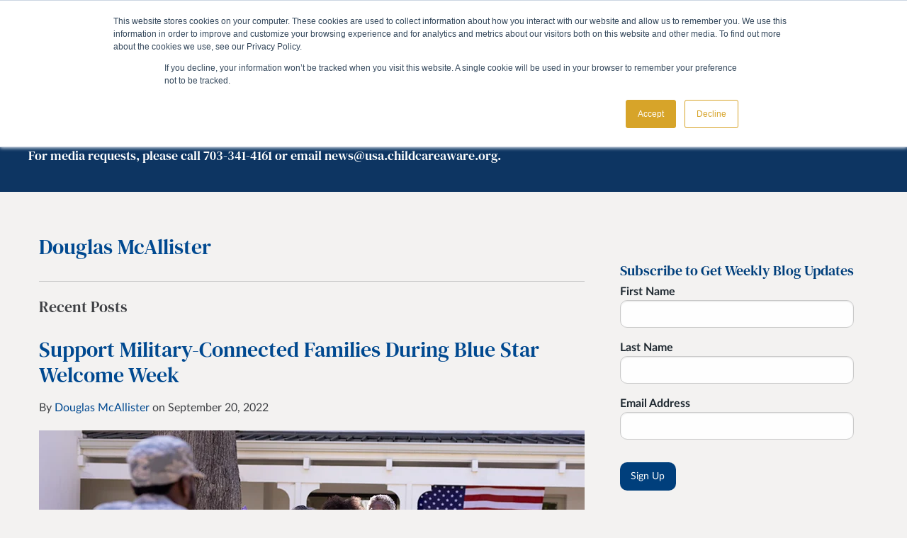

--- FILE ---
content_type: text/html; charset=UTF-8
request_url: https://info.childcareaware.org/blog/author/douglas-mcallister
body_size: 16952
content:
<!doctype html><!--[if lt IE 7]> <html class="no-js lt-ie9 lt-ie8 lt-ie7" lang="en" > <![endif]--><!--[if IE 7]>    <html class="no-js lt-ie9 lt-ie8" lang="en" >        <![endif]--><!--[if IE 8]>    <html class="no-js lt-ie9" lang="en" >               <![endif]--><!--[if gt IE 8]><!--><html class="no-js" lang="en"><!--<![endif]--><head>
    <meta charset="utf-8">
    <meta http-equiv="X-UA-Compatible" content="IE=edge,chrome=1">
    <meta name="author" content="Child Care Aware® of America">
    <meta name="description" content="Our blog touches on topics related to improving access, affordability, and quality of child care across the United States. ">
    <meta name="generator" content="HubSpot">
    <title>Blog - Child Care Aware of America | Douglas McAllister</title>
    <link rel="shortcut icon" href="https://info.childcareaware.org/hubfs/ChildCareAwareofAmerica_February2018/Layout/favicon.ico">
    
<meta name="viewport" content="width=device-width, initial-scale=1">

    <script src="/hs/hsstatic/jquery-libs/static-1.1/jquery/jquery-1.7.1.js"></script>
<script>hsjQuery = window['jQuery'];</script>
    <meta property="og:description" content="Our blog touches on topics related to improving access, affordability, and quality of child care across the United States. ">
    <meta property="og:title" content="Blog - Child Care Aware of America | Douglas McAllister">
    <meta name="twitter:description" content="Our blog touches on topics related to improving access, affordability, and quality of child care across the United States. ">
    <meta name="twitter:title" content="Blog - Child Care Aware of America | Douglas McAllister">

    

    
    <style>
a.cta_button{-moz-box-sizing:content-box !important;-webkit-box-sizing:content-box !important;box-sizing:content-box !important;vertical-align:middle}.hs-breadcrumb-menu{list-style-type:none;margin:0px 0px 0px 0px;padding:0px 0px 0px 0px}.hs-breadcrumb-menu-item{float:left;padding:10px 0px 10px 10px}.hs-breadcrumb-menu-divider:before{content:'›';padding-left:10px}.hs-featured-image-link{border:0}.hs-featured-image{float:right;margin:0 0 20px 20px;max-width:50%}@media (max-width: 568px){.hs-featured-image{float:none;margin:0;width:100%;max-width:100%}}.hs-screen-reader-text{clip:rect(1px, 1px, 1px, 1px);height:1px;overflow:hidden;position:absolute !important;width:1px}
</style>

<link rel="stylesheet" href="https://info.childcareaware.org/hubfs/hub_generated/module_assets/1/17013314191/1742760524886/module_Header_Btn_And_Language_ChildCareAware_October2019_Theme.min.css">
    

    
<!--  Added by GoogleTagManager integration -->
<script>
var _hsp = window._hsp = window._hsp || [];
window.dataLayer = window.dataLayer || [];
function gtag(){dataLayer.push(arguments);}

var useGoogleConsentModeV2 = true;
var waitForUpdateMillis = 1000;



var hsLoadGtm = function loadGtm() {
    if(window._hsGtmLoadOnce) {
      return;
    }

    if (useGoogleConsentModeV2) {

      gtag('set','developer_id.dZTQ1Zm',true);

      gtag('consent', 'default', {
      'ad_storage': 'denied',
      'analytics_storage': 'denied',
      'ad_user_data': 'denied',
      'ad_personalization': 'denied',
      'wait_for_update': waitForUpdateMillis
      });

      _hsp.push(['useGoogleConsentModeV2'])
    }

    (function(w,d,s,l,i){w[l]=w[l]||[];w[l].push({'gtm.start':
    new Date().getTime(),event:'gtm.js'});var f=d.getElementsByTagName(s)[0],
    j=d.createElement(s),dl=l!='dataLayer'?'&l='+l:'';j.async=true;j.src=
    'https://www.googletagmanager.com/gtm.js?id='+i+dl;f.parentNode.insertBefore(j,f);
    })(window,document,'script','dataLayer','GTM-PN7WGBX');

    window._hsGtmLoadOnce = true;
};

_hsp.push(['addPrivacyConsentListener', function(consent){
  if(consent.allowed || (consent.categories && consent.categories.analytics)){
    hsLoadGtm();
  }
}]);

</script>

<!-- /Added by GoogleTagManager integration -->



<meta name="twitter:site" content="@ChildCareAware">
<meta property="og:url" content="https://info.childcareaware.org/blog/author/douglas-mcallister">
<meta property="og:type" content="blog">
<meta name="twitter:card" content="summary">
<link rel="alternate" type="application/rss+xml" href="https://info.childcareaware.org/blog/rss.xml">
<meta name="twitter:domain" content="info.childcareaware.org">
<script src="//platform.linkedin.com/in.js" type="text/javascript">
    lang: en_US
</script>

<meta http-equiv="content-language" content="en">
<link rel="stylesheet" href="//7052064.fs1.hubspotusercontent-na1.net/hubfs/7052064/hub_generated/template_assets/DEFAULT_ASSET/1767887762830/template_layout.min.css">


<link rel="stylesheet" href="https://info.childcareaware.org/hubfs/hub_generated/template_assets/1/17007041575/1742712220247/template_ChildCareAware_October2019-style.css">




</head>
<body class="blog   hs-content-id-114273466749 hs-blog-listing hs-blog-id-5600845230" style="">
<!--  Added by GoogleTagManager integration -->
<noscript><iframe src="https://www.googletagmanager.com/ns.html?id=GTM-PN7WGBX" height="0" width="0" style="display:none;visibility:hidden"></iframe></noscript>

<!-- /Added by GoogleTagManager integration -->

    <div class="header-container-wrapper">
    <div class="header-container container-fluid">

<div class="row-fluid-wrapper row-depth-1 row-number-1 ">
<div class="row-fluid ">
<div class="span12 widget-span widget-type-global_group " style="" data-widget-type="global_group" data-x="0" data-w="12">
<div class="" data-global-widget-path="generated_global_groups/17007034144.html"><div class="row-fluid-wrapper row-depth-1 row-number-1 ">
<div class="row-fluid ">
<div class="span12 widget-span widget-type-cell cm-header" style="" data-widget-type="cell" data-x="0" data-w="12">

<div class="row-fluid-wrapper row-depth-1 row-number-2 ">
<div class="row-fluid ">
<div class="span12 widget-span widget-type-cell page-center" style="" data-widget-type="cell" data-x="0" data-w="12">

<div class="row-fluid-wrapper row-depth-1 row-number-3 ">
<div class="row-fluid ">
<div class="span2 widget-span widget-type-custom_widget cm-logo" style="" data-widget-type="custom_widget" data-x="0" data-w="2">
<div id="hs_cos_wrapper_module_151811932754921" class="hs_cos_wrapper hs_cos_wrapper_widget hs_cos_wrapper_type_module widget-type-logo" style="" data-hs-cos-general-type="widget" data-hs-cos-type="module">
  






















  
  <span id="hs_cos_wrapper_module_151811932754921_hs_logo_widget" class="hs_cos_wrapper hs_cos_wrapper_widget hs_cos_wrapper_type_logo" style="" data-hs-cos-general-type="widget" data-hs-cos-type="logo"><a href="https://www.childcareaware.org/" id="hs-link-module_151811932754921_hs_logo_widget" style="border-width:0px;border:0px;"><img src="https://info.childcareaware.org/hs-fs/hubfs/social-suggested-images/usachildcareaware.site-ym.comgraphicslogo-new.png?width=690&amp;height=350&amp;name=usachildcareaware.site-ym.comgraphicslogo-new.png" class="hs-image-widget " height="350" style="height: auto;width:690px;border-width:0px;border:0px;" width="690" alt="Child Care Aware of America Logo" title="Child Care Aware of America Logo" srcset="https://info.childcareaware.org/hs-fs/hubfs/social-suggested-images/usachildcareaware.site-ym.comgraphicslogo-new.png?width=345&amp;height=175&amp;name=usachildcareaware.site-ym.comgraphicslogo-new.png 345w, https://info.childcareaware.org/hs-fs/hubfs/social-suggested-images/usachildcareaware.site-ym.comgraphicslogo-new.png?width=690&amp;height=350&amp;name=usachildcareaware.site-ym.comgraphicslogo-new.png 690w, https://info.childcareaware.org/hs-fs/hubfs/social-suggested-images/usachildcareaware.site-ym.comgraphicslogo-new.png?width=1035&amp;height=525&amp;name=usachildcareaware.site-ym.comgraphicslogo-new.png 1035w, https://info.childcareaware.org/hs-fs/hubfs/social-suggested-images/usachildcareaware.site-ym.comgraphicslogo-new.png?width=1380&amp;height=700&amp;name=usachildcareaware.site-ym.comgraphicslogo-new.png 1380w, https://info.childcareaware.org/hs-fs/hubfs/social-suggested-images/usachildcareaware.site-ym.comgraphicslogo-new.png?width=1725&amp;height=875&amp;name=usachildcareaware.site-ym.comgraphicslogo-new.png 1725w, https://info.childcareaware.org/hs-fs/hubfs/social-suggested-images/usachildcareaware.site-ym.comgraphicslogo-new.png?width=2070&amp;height=1050&amp;name=usachildcareaware.site-ym.comgraphicslogo-new.png 2070w" sizes="(max-width: 690px) 100vw, 690px"></a></span>
</div>

</div><!--end widget-span -->
<div class="span10 widget-span widget-type-cell cm-header-right" style="" data-widget-type="cell" data-x="2" data-w="10">

<div class="row-fluid-wrapper row-depth-1 row-number-4 ">
<div class="row-fluid ">
<div class="span12 widget-span widget-type-custom_widget " style="" data-widget-type="custom_widget" data-x="0" data-w="12">
<div id="hs_cos_wrapper_module_1570169795164465" class="hs_cos_wrapper hs_cos_wrapper_widget hs_cos_wrapper_type_module" style="" data-hs-cos-general-type="widget" data-hs-cos-type="module"><div class="language-bar columns clearfix">
  <div class="float-right wpml-language-selector">
    <div class="hs-legacy-dropdown-click" id="hs-lang_sel_click">
      <ul>
        <li class="hs-item-legacy-dropdown-click">
          <a href="#" class="hs-lang_sel_sel">
            <span class="hs-lang_sel_native">English
            </span>
          </a>
          <ul class="hs-sub-menu" style="display: none;">
            <li class="hs-last-item">
              <a href="https://www.childcareaware.org/?lang=es" class="wpml-ls-link">
                <span class="hs_native">Español (Spanish)</span>
              </a>
            </li>
          </ul>
        </li>
      </ul>
    </div>		
  </div>
  <ul class="menu global-menu">
    <li>
      <a class="button button__topnav bg--lightblue" href="http://careers.childcareaware.org/">Child Care Career Center</a>
    </li>
    <li>
      <a class="button button__topnav bg--red" href="https://www.childcareaware.org/fee-assistancerespite/">Help for Military/DoD Families</a>
    </li>
  </ul>
</div></div>

</div><!--end widget-span -->
</div><!--end row-->
</div><!--end row-wrapper -->

<div class="row-fluid-wrapper row-depth-1 row-number-5 ">
<div class="row-fluid ">
<div class="span12 widget-span widget-type-cell cm-header-nav" style="" data-widget-type="cell" data-x="0" data-w="12">

<div class="row-fluid-wrapper row-depth-2 row-number-1 ">
<div class="row-fluid ">
<div class="span4 widget-span widget-type-custom_widget " style="" data-widget-type="custom_widget" data-x="0" data-w="4">
<div id="hs_cos_wrapper_module_1570169405771417" class="hs_cos_wrapper hs_cos_wrapper_widget hs_cos_wrapper_type_module" style="" data-hs-cos-general-type="widget" data-hs-cos-type="module"><div>
  <div class="asp_w asp_m asp_m_1 asp_m_1_1 wpdreams_asp_sc wpdreams_asp_sc-1 ajaxsearchpro asp_main_container  asp_compact hasASP" id="ajaxsearchpro1_1" style="width: auto; max-width: 100%;">
    <div class="probox" style="width: 50px;">
      <div class="promagnifier">
        <div class="asp_text_button">
          Search
        </div>
        <div class="innericon">
          <svg xmlns="http://www.w3.org/2000/svg" width="512" height="512" viewbox="0 0 512 512">
            <path d="M460.475 408.443L351.4 299.37c15.95-25.137 25.2-54.923 25.2-86.833C376.6 122.914 303.687 50 214.062 50 124.44 50 51.525 122.914 51.525 212.537s72.914 162.537 162.537 162.537c30.326 0 58.733-8.356 83.055-22.876L406.917 462l53.558-53.557zM112.117 212.537c0-56.213 45.732-101.946 101.945-101.946 56.213 0 101.947 45.734 101.947 101.947S270.275 314.482 214.06 314.482c-56.213 0-101.945-45.732-101.945-101.945z">
            </path>
          </svg>        
        </div>
      </div>
      <div class="proinput hiddend">
        <form action="https://www.childcareaware.org/?s=" METHOD="get" autocomplete="off" aria-label="Search our website" class="main-search-form">
          <input type="search" class="gsc-input orig" placeholder="Search..." value="" aria-label="Search input 1" autocomplete="off">
          <input type="submit" aria-hidden="true" aria-label="Hidden button">
        </form>
      </div>
    </div>    
  </div>
</div></div>

</div><!--end widget-span -->
<div class="span8 widget-span widget-type-custom_widget custom-menu-primary" style="" data-widget-type="custom_widget" data-x="4" data-w="8">
<div id="hs_cos_wrapper_module_151811933987828" class="hs_cos_wrapper hs_cos_wrapper_widget hs_cos_wrapper_type_module widget-type-menu" style="" data-hs-cos-general-type="widget" data-hs-cos-type="module">
<span id="hs_cos_wrapper_module_151811933987828_" class="hs_cos_wrapper hs_cos_wrapper_widget hs_cos_wrapper_type_menu" style="" data-hs-cos-general-type="widget" data-hs-cos-type="menu"><div id="hs_menu_wrapper_module_151811933987828_" class="hs-menu-wrapper active-branch flyouts hs-menu-flow-horizontal" role="navigation" data-sitemap-name="default" data-menu-id="17009510883" aria-label="Navigation Menu">
 <ul role="menu">
  <li class="hs-menu-item hs-menu-depth-1 hs-item-has-children" role="none"><a href="https://www.childcareaware.org/about-ccaoa/" aria-haspopup="true" aria-expanded="false" role="menuitem">About</a>
   <ul role="menu" class="hs-menu-children-wrapper">
    <li class="hs-menu-item hs-menu-depth-2" role="none"><a href="https://info.childcareaware.org/media" role="menuitem">Media Center</a></li>
    <li class="hs-menu-item hs-menu-depth-2" role="none"><a href="https://www.childcareaware.org/about/sign-up-for-enews/" role="menuitem">Newsletter</a></li>
    <li class="hs-menu-item hs-menu-depth-2" role="none"><a href="https://info.childcareaware.org/child-care-aware-of-america-membership" role="menuitem">Membership</a></li>
    <li class="hs-menu-item hs-menu-depth-2" role="none"><a href="https://www.childcareaware.org/ways-to-give/" role="menuitem">Ways to Give</a></li>
    <li class="hs-menu-item hs-menu-depth-2" role="none"><a href="https://www.childcareaware.org/about/contact/" role="menuitem">Contact Us</a></li>
   </ul></li>
  <li class="hs-menu-item hs-menu-depth-1 hs-item-has-children" role="none"><a href="https://www.childcareaware.org/our-issues/" aria-haspopup="true" aria-expanded="false" role="menuitem">Issues</a>
   <ul role="menu" class="hs-menu-children-wrapper">
    <li class="hs-menu-item hs-menu-depth-2" role="none"><a href="https://www.childcareaware.org/our-issues/research-and-data/" role="menuitem">Research &amp; Data</a></li>
    <li class="hs-menu-item hs-menu-depth-2" role="none"><a href="https://www.childcareaware.org/our-issues/advocacy-2/" role="menuitem">Advocacy</a></li>
    <li class="hs-menu-item hs-menu-depth-2" role="none"><a href="https://www.childcareaware.org/public-policy/" role="menuitem">Public Policy</a></li>
    <li class="hs-menu-item hs-menu-depth-2" role="none"><a href="https://www.childcareaware.org/our-issues/crisis-and-disaster-resources/" role="menuitem">Emergency Preparedness</a></li>
    <li class="hs-menu-item hs-menu-depth-2" role="none"><a href="https://www.childcareaware.org/our-issues/health-nutrition/" role="menuitem">Healthy Child Care</a></li>
   </ul></li>
  <li class="hs-menu-item hs-menu-depth-1 hs-item-has-children" role="none"><a href="https://www.childcareaware.org/providers/" aria-haspopup="true" aria-expanded="false" role="menuitem">Providers</a>
   <ul role="menu" class="hs-menu-children-wrapper">
    <li class="hs-menu-item hs-menu-depth-2" role="none"><a href="https://www.childcareaware.org/opening-a-child-care-program/" role="menuitem">Opening a Child Care Center</a></li>
    <li class="hs-menu-item hs-menu-depth-2" role="none"><a href="https://www.childcareaware.org/operating-a-child-care-program/" role="menuitem">Operating a Family Child Care</a></li>
    <li class="hs-menu-item hs-menu-depth-2" role="none"><a href="https://www.childcareaware.org/training-and-education/" role="menuitem">Training &amp; Education</a></li>
    <li class="hs-menu-item hs-menu-depth-2" role="none"><a href="https://www.childcareaware.org/fee-assistancerespite/feeassistancerespiteproviders" role="menuitem">Fee Assistance Providers</a></li>
    <li class="hs-menu-item hs-menu-depth-2" role="none"><a href="https://www.childcareaware.org/providers/brain-building-for-child-care-programs/" role="menuitem">Brain Building for Child Care Programs</a></li>
   </ul></li>
  <li class="hs-menu-item hs-menu-depth-1 hs-item-has-children" role="none"><a href="https://www.childcareaware.org/about/child-care-resource-referral/" aria-haspopup="true" aria-expanded="false" role="menuitem">CCR&amp;Rs</a>
   <ul role="menu" class="hs-menu-children-wrapper">
    <li class="hs-menu-item hs-menu-depth-2" role="none"><a href="https://www.childcareaware.org/ccrr-positioning-statement/" role="menuitem">CCR&amp;R Position Statement</a></li>
    <li class="hs-menu-item hs-menu-depth-2" role="none"><a href="https://www.childcareaware.org/child-care-resource-and-referral/consumer-education-engagement/" role="menuitem">Consumer Education</a></li>
    <li class="hs-menu-item hs-menu-depth-2" role="none"><a href="https://www.childcareaware.org/child-care-resource-and-referral/family-engagement/" role="menuitem">Engagement for Professionals</a></li>
    <li class="hs-menu-item hs-menu-depth-2" role="none"><a href="https://www.childcareaware.org/technical-assistance/" role="menuitem">Technical Assistance for CCR&amp;Rs</a></li>
    <li class="hs-menu-item hs-menu-depth-2" role="none"><a href="https://www.childcareaware.org/training-supports/" role="menuitem">Training and Supports</a></li>
    <li class="hs-menu-item hs-menu-depth-2" role="none"><a href="https://www.childcareaware.org/professional-development-calendar/" role="menuitem">Professional Development Calendar</a></li>
   </ul></li>
  <li class="hs-menu-item hs-menu-depth-1 hs-item-has-children" role="none"><a href="https://www.childcareaware.org/events/" aria-haspopup="true" aria-expanded="false" role="menuitem">Events</a>
   <ul role="menu" class="hs-menu-children-wrapper">
    <li class="hs-menu-item hs-menu-depth-2" role="none"><a href="https://info.childcareaware.org/symposium-2026" role="menuitem">Symposium 2026</a></li>
    <li class="hs-menu-item hs-menu-depth-2" role="none"><a href="https://www.childcareaware.org/events/webinars/" role="menuitem">Webinars</a></li>
    <li class="hs-menu-item hs-menu-depth-2" role="none"><a href="https://providerappreciation.org/" role="menuitem">Provider Appreciation Day</a></li>
    <li class="hs-menu-item hs-menu-depth-2" role="none"><a href="https://info.childcareaware.org/ccaoa-speakers-bureau" role="menuitem">Speak at a CCAoA Event </a></li>
    <li class="hs-menu-item hs-menu-depth-2" role="none"><a href="https://www.childcareaware.org/exhibits-and-sponsorships-opportunities/" role="menuitem">Sponsorship &amp; Exhibitor Opportunities</a></li>
    <li class="hs-menu-item hs-menu-depth-2" role="none"><a href="https://www.childcareaware.org/events/previous-events/" role="menuitem">Previous Events</a></li>
   </ul></li>
  <li class="hs-menu-item hs-menu-depth-1 hs-item-has-children" role="none"><a href="https://www.childcareaware.org/resources/" aria-haspopup="true" aria-expanded="false" role="menuitem">Resources</a>
   <ul role="menu" class="hs-menu-children-wrapper">
    <li class="hs-menu-item hs-menu-depth-2" role="none"><a href="https://info.childcareaware.org/blog" role="menuitem">Blog</a></li>
    <li class="hs-menu-item hs-menu-depth-2" role="none"><a href="https://www.childcareaware.org/resources/ccrr-search-form/" role="menuitem">CCR&amp;R Search</a></li>
    <li class="hs-menu-item hs-menu-depth-2" role="none"><a href="https://www.childcareaware.org/resources/map/" role="menuitem">State by State Resources</a></li>
    <li class="hs-menu-item hs-menu-depth-2" role="none"><a href="https://www.childcareaware.org/technical-assistance/" role="menuitem">Technical Assistance Request</a></li>
    <li class="hs-menu-item hs-menu-depth-2" role="none"><a href="https://learning.childcareaware.org/" role="menuitem">Learning Center</a></li>
    <li class="hs-menu-item hs-menu-depth-2" role="none"><a href="https://careers.childcareaware.org/" role="menuitem">CCAoA Career Center</a></li>
    <li class="hs-menu-item hs-menu-depth-2" role="none"><a href="https://www.childcareaware.org/families/engagement-for-families/vroom/" role="menuitem">Vroom</a></li>
    <li class="hs-menu-item hs-menu-depth-2" role="none"><a href="https://www.childcareaware.org/library/" role="menuitem">Resource Library</a></li>
   </ul></li>
 </ul>
</div></span></div>

</div><!--end widget-span -->
</div><!--end row-->
</div><!--end row-wrapper -->

</div><!--end widget-span -->
</div><!--end row-->
</div><!--end row-wrapper -->

</div><!--end widget-span -->
</div><!--end row-->
</div><!--end row-wrapper -->

</div><!--end widget-span -->
</div><!--end row-->
</div><!--end row-wrapper -->

</div><!--end widget-span -->
</div><!--end row-->
</div><!--end row-wrapper -->

<div class="row-fluid-wrapper row-depth-1 row-number-1 ">
<div class="row-fluid ">
<div class="span12 widget-span widget-type-cell cm-mobile-wrapper" style="" data-widget-type="cell" data-x="0" data-w="12">

<div class="row-fluid-wrapper row-depth-1 row-number-2 ">
<div class="row-fluid ">
<div class="span12 widget-span widget-type-custom_widget cm-mobile-menu-img" style="" data-widget-type="custom_widget" data-x="0" data-w="12">
<div id="hs_cos_wrapper_module_1570427240205271" class="hs_cos_wrapper hs_cos_wrapper_widget hs_cos_wrapper_type_module widget-type-rich_text" style="" data-hs-cos-general-type="widget" data-hs-cos-type="module"><span id="hs_cos_wrapper_module_1570427240205271_" class="hs_cos_wrapper hs_cos_wrapper_widget hs_cos_wrapper_type_rich_text" style="" data-hs-cos-general-type="widget" data-hs-cos-type="rich_text"><img src="https://info.childcareaware.org/hubfs/ChildCareAware_October2019%20Theme/Images/menu_img.png" alt="CCA Logo/Homepage link"></span></div>

</div><!--end widget-span -->
</div><!--end row-->
</div><!--end row-wrapper -->

<div class="row-fluid-wrapper row-depth-1 row-number-3 ">
<div class="row-fluid ">
<div class="span12 widget-span widget-type-custom_widget cm-mobile-menu custom-menu-primary" style="" data-widget-type="custom_widget" data-x="0" data-w="12">
<div id="hs_cos_wrapper_module_1570427689189642" class="hs_cos_wrapper hs_cos_wrapper_widget hs_cos_wrapper_type_module widget-type-menu" style="" data-hs-cos-general-type="widget" data-hs-cos-type="module">
<span id="hs_cos_wrapper_module_1570427689189642_" class="hs_cos_wrapper hs_cos_wrapper_widget hs_cos_wrapper_type_menu" style="" data-hs-cos-general-type="widget" data-hs-cos-type="menu"><div id="hs_menu_wrapper_module_1570427689189642_" class="hs-menu-wrapper active-branch flyouts hs-menu-flow-horizontal" role="navigation" data-sitemap-name="default" data-menu-id="17009510883" aria-label="Navigation Menu">
 <ul role="menu">
  <li class="hs-menu-item hs-menu-depth-1 hs-item-has-children" role="none"><a href="https://www.childcareaware.org/about-ccaoa/" aria-haspopup="true" aria-expanded="false" role="menuitem">About</a>
   <ul role="menu" class="hs-menu-children-wrapper">
    <li class="hs-menu-item hs-menu-depth-2" role="none"><a href="https://info.childcareaware.org/media" role="menuitem">Media Center</a></li>
    <li class="hs-menu-item hs-menu-depth-2" role="none"><a href="https://www.childcareaware.org/about/sign-up-for-enews/" role="menuitem">Newsletter</a></li>
    <li class="hs-menu-item hs-menu-depth-2" role="none"><a href="https://info.childcareaware.org/child-care-aware-of-america-membership" role="menuitem">Membership</a></li>
    <li class="hs-menu-item hs-menu-depth-2" role="none"><a href="https://www.childcareaware.org/ways-to-give/" role="menuitem">Ways to Give</a></li>
    <li class="hs-menu-item hs-menu-depth-2" role="none"><a href="https://www.childcareaware.org/about/contact/" role="menuitem">Contact Us</a></li>
   </ul></li>
  <li class="hs-menu-item hs-menu-depth-1 hs-item-has-children" role="none"><a href="https://www.childcareaware.org/our-issues/" aria-haspopup="true" aria-expanded="false" role="menuitem">Issues</a>
   <ul role="menu" class="hs-menu-children-wrapper">
    <li class="hs-menu-item hs-menu-depth-2" role="none"><a href="https://www.childcareaware.org/our-issues/research-and-data/" role="menuitem">Research &amp; Data</a></li>
    <li class="hs-menu-item hs-menu-depth-2" role="none"><a href="https://www.childcareaware.org/our-issues/advocacy-2/" role="menuitem">Advocacy</a></li>
    <li class="hs-menu-item hs-menu-depth-2" role="none"><a href="https://www.childcareaware.org/public-policy/" role="menuitem">Public Policy</a></li>
    <li class="hs-menu-item hs-menu-depth-2" role="none"><a href="https://www.childcareaware.org/our-issues/crisis-and-disaster-resources/" role="menuitem">Emergency Preparedness</a></li>
    <li class="hs-menu-item hs-menu-depth-2" role="none"><a href="https://www.childcareaware.org/our-issues/health-nutrition/" role="menuitem">Healthy Child Care</a></li>
   </ul></li>
  <li class="hs-menu-item hs-menu-depth-1 hs-item-has-children" role="none"><a href="https://www.childcareaware.org/providers/" aria-haspopup="true" aria-expanded="false" role="menuitem">Providers</a>
   <ul role="menu" class="hs-menu-children-wrapper">
    <li class="hs-menu-item hs-menu-depth-2" role="none"><a href="https://www.childcareaware.org/opening-a-child-care-program/" role="menuitem">Opening a Child Care Center</a></li>
    <li class="hs-menu-item hs-menu-depth-2" role="none"><a href="https://www.childcareaware.org/operating-a-child-care-program/" role="menuitem">Operating a Family Child Care</a></li>
    <li class="hs-menu-item hs-menu-depth-2" role="none"><a href="https://www.childcareaware.org/training-and-education/" role="menuitem">Training &amp; Education</a></li>
    <li class="hs-menu-item hs-menu-depth-2" role="none"><a href="https://www.childcareaware.org/fee-assistancerespite/feeassistancerespiteproviders" role="menuitem">Fee Assistance Providers</a></li>
    <li class="hs-menu-item hs-menu-depth-2" role="none"><a href="https://www.childcareaware.org/providers/brain-building-for-child-care-programs/" role="menuitem">Brain Building for Child Care Programs</a></li>
   </ul></li>
  <li class="hs-menu-item hs-menu-depth-1 hs-item-has-children" role="none"><a href="https://www.childcareaware.org/about/child-care-resource-referral/" aria-haspopup="true" aria-expanded="false" role="menuitem">CCR&amp;Rs</a>
   <ul role="menu" class="hs-menu-children-wrapper">
    <li class="hs-menu-item hs-menu-depth-2" role="none"><a href="https://www.childcareaware.org/ccrr-positioning-statement/" role="menuitem">CCR&amp;R Position Statement</a></li>
    <li class="hs-menu-item hs-menu-depth-2" role="none"><a href="https://www.childcareaware.org/child-care-resource-and-referral/consumer-education-engagement/" role="menuitem">Consumer Education</a></li>
    <li class="hs-menu-item hs-menu-depth-2" role="none"><a href="https://www.childcareaware.org/child-care-resource-and-referral/family-engagement/" role="menuitem">Engagement for Professionals</a></li>
    <li class="hs-menu-item hs-menu-depth-2" role="none"><a href="https://www.childcareaware.org/technical-assistance/" role="menuitem">Technical Assistance for CCR&amp;Rs</a></li>
    <li class="hs-menu-item hs-menu-depth-2" role="none"><a href="https://www.childcareaware.org/training-supports/" role="menuitem">Training and Supports</a></li>
    <li class="hs-menu-item hs-menu-depth-2" role="none"><a href="https://www.childcareaware.org/professional-development-calendar/" role="menuitem">Professional Development Calendar</a></li>
   </ul></li>
  <li class="hs-menu-item hs-menu-depth-1 hs-item-has-children" role="none"><a href="https://www.childcareaware.org/events/" aria-haspopup="true" aria-expanded="false" role="menuitem">Events</a>
   <ul role="menu" class="hs-menu-children-wrapper">
    <li class="hs-menu-item hs-menu-depth-2" role="none"><a href="https://info.childcareaware.org/symposium-2026" role="menuitem">Symposium 2026</a></li>
    <li class="hs-menu-item hs-menu-depth-2" role="none"><a href="https://www.childcareaware.org/events/webinars/" role="menuitem">Webinars</a></li>
    <li class="hs-menu-item hs-menu-depth-2" role="none"><a href="https://providerappreciation.org/" role="menuitem">Provider Appreciation Day</a></li>
    <li class="hs-menu-item hs-menu-depth-2" role="none"><a href="https://info.childcareaware.org/ccaoa-speakers-bureau" role="menuitem">Speak at a CCAoA Event </a></li>
    <li class="hs-menu-item hs-menu-depth-2" role="none"><a href="https://www.childcareaware.org/exhibits-and-sponsorships-opportunities/" role="menuitem">Sponsorship &amp; Exhibitor Opportunities</a></li>
    <li class="hs-menu-item hs-menu-depth-2" role="none"><a href="https://www.childcareaware.org/events/previous-events/" role="menuitem">Previous Events</a></li>
   </ul></li>
  <li class="hs-menu-item hs-menu-depth-1 hs-item-has-children" role="none"><a href="https://www.childcareaware.org/resources/" aria-haspopup="true" aria-expanded="false" role="menuitem">Resources</a>
   <ul role="menu" class="hs-menu-children-wrapper">
    <li class="hs-menu-item hs-menu-depth-2" role="none"><a href="https://info.childcareaware.org/blog" role="menuitem">Blog</a></li>
    <li class="hs-menu-item hs-menu-depth-2" role="none"><a href="https://www.childcareaware.org/resources/ccrr-search-form/" role="menuitem">CCR&amp;R Search</a></li>
    <li class="hs-menu-item hs-menu-depth-2" role="none"><a href="https://www.childcareaware.org/resources/map/" role="menuitem">State by State Resources</a></li>
    <li class="hs-menu-item hs-menu-depth-2" role="none"><a href="https://www.childcareaware.org/technical-assistance/" role="menuitem">Technical Assistance Request</a></li>
    <li class="hs-menu-item hs-menu-depth-2" role="none"><a href="https://learning.childcareaware.org/" role="menuitem">Learning Center</a></li>
    <li class="hs-menu-item hs-menu-depth-2" role="none"><a href="https://careers.childcareaware.org/" role="menuitem">CCAoA Career Center</a></li>
    <li class="hs-menu-item hs-menu-depth-2" role="none"><a href="https://www.childcareaware.org/families/engagement-for-families/vroom/" role="menuitem">Vroom</a></li>
    <li class="hs-menu-item hs-menu-depth-2" role="none"><a href="https://www.childcareaware.org/library/" role="menuitem">Resource Library</a></li>
   </ul></li>
 </ul>
</div></span></div>

</div><!--end widget-span -->
</div><!--end row-->
</div><!--end row-wrapper -->

<div class="row-fluid-wrapper row-depth-1 row-number-4 ">
<div class="row-fluid ">
<div class="span12 widget-span widget-type-custom_widget " style="" data-widget-type="custom_widget" data-x="0" data-w="12">
<div id="hs_cos_wrapper_module_1570427908788815" class="hs_cos_wrapper hs_cos_wrapper_widget hs_cos_wrapper_type_module" style="" data-hs-cos-general-type="widget" data-hs-cos-type="module"><div class="shiftnav-search">
  <form role="search" method="get" class="shiftnav-searchform" action="https://newhome-childcareaware.pantheonsite.io/">
    <input type="text" placeholder="Enter to search" value="" name="s" class="shiftnav-search-input">
    <input type="submit" class="shiftnav-search-submit" value="">
  </form>
</div></div>

</div><!--end widget-span -->
</div><!--end row-->
</div><!--end row-wrapper -->

</div><!--end widget-span -->
</div><!--end row-->
</div><!--end row-wrapper -->
</div>
</div><!--end widget-span -->
</div><!--end row-->
</div><!--end row-wrapper -->

    </div><!--end header -->
</div><!--end header wrapper -->

<div class="body-container-wrapper">
    <div class="body-container container-fluid">

<div class="row-fluid-wrapper row-depth-1 row-number-1 ">
<div class="row-fluid ">
<div class="span12 widget-span widget-type-custom_widget " style="" data-widget-type="custom_widget" data-x="0" data-w="12">
<div id="hs_cos_wrapper_module_157044646946799" class="hs_cos_wrapper hs_cos_wrapper_widget hs_cos_wrapper_type_module" style="" data-hs-cos-general-type="widget" data-hs-cos-type="module"><div class="custom-banner" style="background-image: url('https://info.childcareaware.org/hubfs/social-suggested-images/blue-bg.jpg');">
  <div class="banner-page-center">
    <div class="banner-content">
      <h2><font color="white">
          Blog &amp; News
        </font>
     </h2>
      <p></p><h4>
      <font color="white">For media requests, please call 703-341-4161 or email news@usa.childcareaware.org.</font>
      </h4>
    </div>
  </div>
</div></div>

</div><!--end widget-span -->
</div><!--end row-->
</div><!--end row-wrapper -->

<div class="row-fluid-wrapper row-depth-1 row-number-2 ">
<div class="row-fluid ">
<div class="span12 widget-span widget-type-cell page-center content-wrapper" style="" data-widget-type="cell" data-x="0" data-w="12">

<div class="row-fluid-wrapper row-depth-1 row-number-3 ">
<div class="row-fluid ">
<div class="span8 widget-span widget-type-cell blog-content" style="" data-widget-type="cell" data-x="0" data-w="8">

<div class="row-fluid-wrapper row-depth-1 row-number-4 ">
<div class="row-fluid ">
<div class="span12 widget-span widget-type-custom_widget " style="" data-widget-type="custom_widget" data-x="0" data-w="12">
<div id="hs_cos_wrapper_module_1523032069834331" class="hs_cos_wrapper hs_cos_wrapper_widget hs_cos_wrapper_type_module widget-type-blog_content" style="" data-hs-cos-general-type="widget" data-hs-cos-type="module">
   <div class="blog-section">
<div class="blog-listing-wrapper cell-wrapper">
<div class="blog-section">
<div class="blog-listing-wrapper cell-wrapper">
<div class="post-listing">
<div class="hs-author-profile">
<h2 class="hs-author-name">Douglas McAllister</h2>
<div class="hs-author-bio"></div>
</div>
<h3 class="hs-author-listing-header">Recent Posts</h3>
<div class="post-item">
<div class="post-header">
<h2><a href="https://info.childcareaware.org/blog/support-military-connected-families-during-blue-star-welcome-week">Support Military-Connected Families During Blue Star Welcome Week</a></h2>
<div id="hubspot-author_data" class="hubspot-editable" data-hubspot-form-id="author_data" data-hubspot-name="Blog Author">
By
<a class="author-link" href="https://info.childcareaware.org/blog/author/douglas-mcallister">Douglas McAllister</a> on September 20, 2022
</div>
</div>
<div class="post-body clearfix">
<!--post summary-->
<div class="hs-featured-image-wrapper">
<a href="https://info.childcareaware.org/blog/support-military-connected-families-during-blue-star-welcome-week" title="" class="hs-featured-image-link">
<img src="https://info.childcareaware.org/hs-fs/hubfs/military%20family%20welcoming%20father%20home.png?width=770&amp;name=military%20family%20welcoming%20father%20home.png" class="hs-featured-image" alt="military family greeting each other">
</a>
</div>
<p style="font-weight: bold;">&nbsp;</p>  
<p style="font-weight: bold;"><span style="font-weight: normal;">Every year, 600,000 military-connected families and children move around the country. The average military family moves three times as often as their civilian peers, and the majority of these “permanent change of station” (PCS) moves take place during the summer. Finding access to quality, affordable child care is an essential component of a smooth transition.&nbsp;&nbsp;</span></p>
</div>
<p id="hubspot-topic_data"> Topics:
<a class="topic-link" href="https://info.childcareaware.org/blog/tag/business-operations-for-ccrrs">Business Operations for CCR&amp;Rs</a>,
<a class="topic-link" href="https://info.childcareaware.org/blog/tag/best-practices">Best Practices</a>,
<a class="topic-link" href="https://info.childcareaware.org/blog/tag/military">military</a>
</p>
<a class="more-link" href="https://info.childcareaware.org/blog/support-military-connected-families-during-blue-star-welcome-week">Continue Reading</a>
</div>
<div class="post-item">
<div class="post-header">
<h2><a href="https://info.childcareaware.org/blog/storycorps-lessons-learned-during-the-pandemic">StoryCorps Interview:&nbsp;Lessons Learned During the Pandemic</a></h2>
<div id="hubspot-author_data" class="hubspot-editable" data-hubspot-form-id="author_data" data-hubspot-name="Blog Author">
By
<a class="author-link" href="https://info.childcareaware.org/blog/author/douglas-mcallister">Douglas McAllister</a> on September 15, 2021
</div>
</div>
<div class="post-body clearfix">
<!--post summary-->
<div class="hs-featured-image-wrapper">
<a href="https://info.childcareaware.org/blog/storycorps-lessons-learned-during-the-pandemic" title="" class="hs-featured-image-link">
<img src="https://info.childcareaware.org/hs-fs/hubfs/Jennie%20and%20Jennifer%20StoryCorpos.png?width=770&amp;name=Jennie%20and%20Jennifer%20StoryCorpos.png" class="hs-featured-image" alt="Jennie and Jennifer StoryCorps">
</a>
</div>
<p><a href="https://storycorps.org/">StoryCorps</a>, a national nonprofit whose mission is to record, preserve and share the stories of Americans from all backgrounds, and Child Care Aware<sup>®</sup> of America (CCAoA) recently partnered on a project to interview child care providers. The providers were asked about their personal journey in the child care field and the impact of COVID-19 on their work and life. </p>
</div>
<p id="hubspot-topic_data"> Topics:
<a class="topic-link" href="https://info.childcareaware.org/blog/tag/business-operations-for-ccrrs">Business Operations for CCR&amp;Rs</a>,
<a class="topic-link" href="https://info.childcareaware.org/blog/tag/policy-advocacy">Policy &amp; Advocacy</a>,
<a class="topic-link" href="https://info.childcareaware.org/blog/tag/family-stories">Family Stories</a>,
<a class="topic-link" href="https://info.childcareaware.org/blog/tag/best-practices">Best Practices</a>,
<a class="topic-link" href="https://info.childcareaware.org/blog/tag/health-safety">Health &amp; Safety</a>
</p>
<a class="more-link" href="https://info.childcareaware.org/blog/storycorps-lessons-learned-during-the-pandemic">Continue Reading</a>
</div>
<div class="post-item">
<div class="post-header">
<h2><a href="https://info.childcareaware.org/blog/case-study-what-does-it-take-to-rebrand-a-ccrr">Case Study: What Does it Take to Rebrand a CCR&amp;R?</a></h2>
<div id="hubspot-author_data" class="hubspot-editable" data-hubspot-form-id="author_data" data-hubspot-name="Blog Author">
By
<a class="author-link" href="https://info.childcareaware.org/blog/author/douglas-mcallister">Douglas McAllister</a> on August 26, 2021
</div>
</div>
<div class="post-body clearfix">
<!--post summary-->
<div class="hs-featured-image-wrapper">
<a href="https://info.childcareaware.org/blog/case-study-what-does-it-take-to-rebrand-a-ccrr" title="" class="hs-featured-image-link">
<img src="https://info.childcareaware.org/hs-fs/hubfs/Brainstorming%20together.png?width=770&amp;name=Brainstorming%20together.png" class="hs-featured-image" alt="Colleagues brainstorming">
</a>
</div>
<p>In response to an evolving organizational structure and to changes in the child care field, Child Care Answers will launch a campaign in late August announcing its amicable split from Early Learning Indiana. As a part of this split, Child Care Answers undertook a rebranding initiative. Executive Director Mollie Smith explains how they went about it and what they learned from the process.</p>
</div>
<p id="hubspot-topic_data"> Topics:
<a class="topic-link" href="https://info.childcareaware.org/blog/tag/professional-development">Professional Development</a>,
<a class="topic-link" href="https://info.childcareaware.org/blog/tag/best-practices">Best Practices</a>
</p>
<a class="more-link" href="https://info.childcareaware.org/blog/case-study-what-does-it-take-to-rebrand-a-ccrr">Continue Reading</a>
</div>
<div class="post-item">
<div class="post-header">
<h2><a href="https://info.childcareaware.org/blog/storycorps-interview-navigating-child-care-before-and-during-covid-19">StoryCorps Interview: Navigating Child Care Before and During COVID-19</a></h2>
<div id="hubspot-author_data" class="hubspot-editable" data-hubspot-form-id="author_data" data-hubspot-name="Blog Author">
By
<a class="author-link" href="https://info.childcareaware.org/blog/author/douglas-mcallister">Douglas McAllister</a> on August 13, 2021
</div>
</div>
<div class="post-body clearfix">
<!--post summary-->
<div class="hs-featured-image-wrapper">
<a href="https://info.childcareaware.org/blog/storycorps-interview-navigating-child-care-before-and-during-covid-19" title="" class="hs-featured-image-link">
<img src="https://info.childcareaware.org/hs-fs/hubfs/storycorps%20interview%20friends%20discuss%20navigating%20child%20care.png?width=770&amp;name=storycorps%20interview%20friends%20discuss%20navigating%20child%20care.png" class="hs-featured-image" alt="">
</a>
</div>
<p>StoryCorps, a national nonprofit whose mission is to record, preserve and share the stories of Americans from all backgrounds, and Child Care Aware<sup>®</sup> of America (CCAoA) recently partnered on a project to interview child care providers. The providers were asked about their personal journey in the child care field and the impact of COVID-19 on their work and life. </p>
</div>
<p id="hubspot-topic_data"> Topics:
<a class="topic-link" href="https://info.childcareaware.org/blog/tag/business-operations-for-ccrrs">Business Operations for CCR&amp;Rs</a>,
<a class="topic-link" href="https://info.childcareaware.org/blog/tag/policy-advocacy">Policy &amp; Advocacy</a>,
<a class="topic-link" href="https://info.childcareaware.org/blog/tag/family-stories">Family Stories</a>,
<a class="topic-link" href="https://info.childcareaware.org/blog/tag/best-practices">Best Practices</a>,
<a class="topic-link" href="https://info.childcareaware.org/blog/tag/health-safety">Health &amp; Safety</a>
</p>
<a class="more-link" href="https://info.childcareaware.org/blog/storycorps-interview-navigating-child-care-before-and-during-covid-19">Continue Reading</a>
</div>
<div class="post-item">
<div class="post-header">
<h2><a href="https://info.childcareaware.org/blog/providers-families-share-their-experiences-during-the-pandemic">Providers &amp; Families Share their Experiences during the Pandemic</a></h2>
<div id="hubspot-author_data" class="hubspot-editable" data-hubspot-form-id="author_data" data-hubspot-name="Blog Author">
By
<a class="author-link" href="https://info.childcareaware.org/blog/author/douglas-mcallister">Douglas McAllister</a> on May 06, 2021
</div>
</div>
<div class="post-body clearfix">
<!--post summary-->
<div class="hs-featured-image-wrapper">
<a href="https://info.childcareaware.org/blog/providers-families-share-their-experiences-during-the-pandemic" title="" class="hs-featured-image-link">
<img src="https://info.childcareaware.org/hs-fs/hubfs/Screen%20Shot%202021-05-05%20at%202.47.23%20PM.png?width=770&amp;name=Screen%20Shot%202021-05-05%20at%202.47.23%20PM.png" class="hs-featured-image" alt="CCAoA StoryCorp">
</a>
</div>
<p>Before the COVID-19 pandemic, the child care system in the United States was already fragile and underfunded. The U.S. spends less than 0.5% of GDP on child care, which is far lower than the majority of developed countries.</p> 
<p>In addition, children of color and children from low-income families are less likely to be enrolled in high-quality child care programs. Child care staff are undervalued and underpaid, and female caregivers, especially women of color, bear the brunt of formal and informal care.</p>
</div>
<p id="hubspot-topic_data"> Topics:
<a class="topic-link" href="https://info.childcareaware.org/blog/tag/business-operations-for-ccrrs">Business Operations for CCR&amp;Rs</a>,
<a class="topic-link" href="https://info.childcareaware.org/blog/tag/family-community-engagement">Family &amp; Community Engagement</a>,
<a class="topic-link" href="https://info.childcareaware.org/blog/tag/family-stories">Family Stories</a>,
<a class="topic-link" href="https://info.childcareaware.org/blog/tag/health-safety">Health &amp; Safety</a>
</p>
<a class="more-link" href="https://info.childcareaware.org/blog/providers-families-share-their-experiences-during-the-pandemic">Continue Reading</a>
</div>
<div class="post-item">
<div class="post-header">
<h2><a href="https://info.childcareaware.org/blog/get-rid-of-your-rock-n-play-sleepers-now">Get Rid of Your Rock ‘n Play Sleepers Now</a></h2>
<div id="hubspot-author_data" class="hubspot-editable" data-hubspot-form-id="author_data" data-hubspot-name="Blog Author">
By
<a class="author-link" href="https://info.childcareaware.org/blog/author/douglas-mcallister">Douglas McAllister</a> on June 19, 2019
</div>
</div>
<div class="post-body clearfix">
<!--post summary-->
<div class="hs-featured-image-wrapper">
<a href="https://info.childcareaware.org/blog/get-rid-of-your-rock-n-play-sleepers-now" title="" class="hs-featured-image-link">
<img src="https://info.childcareaware.org/hs-fs/hubfs/BlogImage-RockNPlay.png?width=770&amp;name=BlogImage-RockNPlay.png" class="hs-featured-image" alt="BlogImage-RockNPlay">
</a>
</div>
<p>Despite the fact that Fisher-Price issued a recall on April 12 of all 4.7 million Rock ‘n Play sleepers, there have been anecdotal reports that some of the sleepers are still in child care centers. The recall followed a safety warning from the U.S. Consumer Product Safety Commission and Fisher-Price that said that 10 babies had died using the product. Just days after that warning, Consumer Reports connected the product to more than 30 infant deaths since 2009.</p>
</div>
<p id="hubspot-topic_data"> Topics:
<a class="topic-link" href="https://info.childcareaware.org/blog/tag/best-practices">Best Practices</a>
</p>
<a class="more-link" href="https://info.childcareaware.org/blog/get-rid-of-your-rock-n-play-sleepers-now">Continue Reading</a>
</div>
</div>
<div class="blog-pagination clearfix">
<a class="all-posts-link" href="https://info.childcareaware.org/blog/all">All posts</a>
</div>
</div>
</div>
</div>
</div>
</div>

</div><!--end widget-span -->
</div><!--end row-->
</div><!--end row-wrapper -->

</div><!--end widget-span -->
<div class="span4 widget-span widget-type-cell blog-sidebar" style="" data-widget-type="cell" data-x="8" data-w="4">

<div class="row-fluid-wrapper row-depth-1 row-number-5 ">
<div class="row-fluid ">
<div class="span12 widget-span widget-type-custom_widget " style="" data-widget-type="custom_widget" data-x="0" data-w="12">
<div id="hs_cos_wrapper_module_15704431021241469" class="hs_cos_wrapper hs_cos_wrapper_widget hs_cos_wrapper_type_module widget-type-blog_subscribe" style="" data-hs-cos-general-type="widget" data-hs-cos-type="module">


<span id="hs_cos_wrapper_module_15704431021241469_blog_subscribe" class="hs_cos_wrapper hs_cos_wrapper_widget hs_cos_wrapper_type_blog_subscribe" style="" data-hs-cos-general-type="widget" data-hs-cos-type="blog_subscribe"><h3 id="hs_cos_wrapper_module_15704431021241469_blog_subscribe_title" class="hs_cos_wrapper form-title" data-hs-cos-general-type="widget_field" data-hs-cos-type="text">Subscribe to Get Weekly Blog Updates</h3>

<div id="hs_form_target_module_15704431021241469_blog_subscribe_3490"></div>



</span></div>

</div><!--end widget-span -->
</div><!--end row-->
</div><!--end row-wrapper -->

<div class="row-fluid-wrapper row-depth-1 row-number-6 ">
<div class="row-fluid ">
<div class="span12 widget-span widget-type-custom_widget " style="" data-widget-type="custom_widget" data-x="0" data-w="12">
<div id="hs_cos_wrapper_module_1523032024362314" class="hs_cos_wrapper hs_cos_wrapper_widget hs_cos_wrapper_type_module widget-type-post_filter" style="" data-hs-cos-general-type="widget" data-hs-cos-type="module">


  



  




<span id="hs_cos_wrapper_module_1523032024362314_" class="hs_cos_wrapper hs_cos_wrapper_widget hs_cos_wrapper_type_post_filter" style="" data-hs-cos-general-type="widget" data-hs-cos-type="post_filter"><div class="block">
  <h3>Topics</h3>
  <div class="widget-module">
    <ul>
      
        <li>
          <a href="https://info.childcareaware.org/blog/tag/best-practices">Best Practices <span class="filter-link-count" dir="ltr">(231)</span></a>
        </li>
      
        <li>
          <a href="https://info.childcareaware.org/blog/tag/brain-building-tips">Brain Building Tips <span class="filter-link-count" dir="ltr">(36)</span></a>
        </li>
      
        <li>
          <a href="https://info.childcareaware.org/blog/tag/business-operations-for-ccrrs">Business Operations for CCR&amp;Rs <span class="filter-link-count" dir="ltr">(159)</span></a>
        </li>
      
        <li>
          <a href="https://info.childcareaware.org/blog/tag/capacity-building-and-partnerships">Capacity Building and Partnerships <span class="filter-link-count" dir="ltr">(3)</span></a>
        </li>
      
        <li>
          <a href="https://info.childcareaware.org/blog/tag/ccaoaleadership2024">ccaoaleadership2024 <span class="filter-link-count" dir="ltr">(1)</span></a>
        </li>
      
        <li>
          <a href="https://info.childcareaware.org/blog/tag/childcarestrong">childcarestrong <span class="filter-link-count" dir="ltr">(1)</span></a>
        </li>
      
        <li>
          <a href="https://info.childcareaware.org/blog/tag/data-research">Data &amp; Research <span class="filter-link-count" dir="ltr">(4)</span></a>
        </li>
      
        <li>
          <a href="https://info.childcareaware.org/blog/tag/emergency-preparedness">emergency preparedness <span class="filter-link-count" dir="ltr">(61)</span></a>
        </li>
      
        <li>
          <a href="https://info.childcareaware.org/blog/tag/en-español">En español <span class="filter-link-count" dir="ltr">(44)</span></a>
        </li>
      
        <li>
          <a href="https://info.childcareaware.org/blog/tag/events">Events <span class="filter-link-count" dir="ltr">(3)</span></a>
        </li>
      
        <li>
          <a href="https://info.childcareaware.org/blog/tag/family-community-engagement">Family &amp; Community Engagement <span class="filter-link-count" dir="ltr">(163)</span></a>
        </li>
      
        <li>
          <a href="https://info.childcareaware.org/blog/tag/family-stories">Family Stories <span class="filter-link-count" dir="ltr">(74)</span></a>
        </li>
      
        <li>
          <a href="https://info.childcareaware.org/blog/tag/food-insecurities">Food Insecurities <span class="filter-link-count" dir="ltr">(1)</span></a>
        </li>
      
        <li style="display:none;">
          <a href="https://info.childcareaware.org/blog/tag/health-safety">Health &amp; Safety <span class="filter-link-count" dir="ltr">(291)</span></a>
        </li>
      
        <li style="display:none;">
          <a href="https://info.childcareaware.org/blog/tag/leadership">leadership <span class="filter-link-count" dir="ltr">(3)</span></a>
        </li>
      
        <li style="display:none;">
          <a href="https://info.childcareaware.org/blog/tag/leadershipinstitute">leadershipinstitute <span class="filter-link-count" dir="ltr">(1)</span></a>
        </li>
      
        <li style="display:none;">
          <a href="https://info.childcareaware.org/blog/tag/military">military <span class="filter-link-count" dir="ltr">(6)</span></a>
        </li>
      
        <li style="display:none;">
          <a href="https://info.childcareaware.org/blog/tag/news">News <span class="filter-link-count" dir="ltr">(226)</span></a>
        </li>
      
        <li style="display:none;">
          <a href="https://info.childcareaware.org/blog/tag/parenting">Parenting <span class="filter-link-count" dir="ltr">(173)</span></a>
        </li>
      
        <li style="display:none;">
          <a href="https://info.childcareaware.org/blog/tag/policy-advocacy">Policy &amp; Advocacy <span class="filter-link-count" dir="ltr">(362)</span></a>
        </li>
      
        <li style="display:none;">
          <a href="https://info.childcareaware.org/blog/tag/pro">pro <span class="filter-link-count" dir="ltr">(1)</span></a>
        </li>
      
        <li style="display:none;">
          <a href="https://info.childcareaware.org/blog/tag/professional-development">Professional Development <span class="filter-link-count" dir="ltr">(108)</span></a>
        </li>
      
        <li style="display:none;">
          <a href="https://info.childcareaware.org/blog/tag/provider-appreciation-day-2022">Provider Appreciation Day 2022 <span class="filter-link-count" dir="ltr">(3)</span></a>
        </li>
      
        <li style="display:none;">
          <a href="https://info.childcareaware.org/blog/tag/provider-appreciation-day-2023">Provider Appreciation Day 2023 <span class="filter-link-count" dir="ltr">(2)</span></a>
        </li>
      
        <li style="display:none;">
          <a href="https://info.childcareaware.org/blog/tag/state-of-the-union">state of the union <span class="filter-link-count" dir="ltr">(1)</span></a>
        </li>
      
        <li style="display:none;">
          <a href="https://info.childcareaware.org/blog/tag/steam">STEAM <span class="filter-link-count" dir="ltr">(1)</span></a>
        </li>
      
        <li style="display:none;">
          <a href="https://info.childcareaware.org/blog/tag/systems-building">Systems Building <span class="filter-link-count" dir="ltr">(247)</span></a>
        </li>
      
        <li style="display:none;">
          <a href="https://info.childcareaware.org/blog/tag/workforce">Workforce <span class="filter-link-count" dir="ltr">(109)</span></a>
        </li>
      
    </ul>
    
      <a class="filter-expand-link" href="#">See all</a>
    
  </div>
</div>
</span></div>

</div><!--end widget-span -->
</div><!--end row-->
</div><!--end row-wrapper -->

</div><!--end widget-span -->
</div><!--end row-->
</div><!--end row-wrapper -->

</div><!--end widget-span -->
</div><!--end row-->
</div><!--end row-wrapper -->

    </div><!--end body -->
</div><!--end body wrapper -->

<div class="footer-container-wrapper">
    <div class="footer-container container-fluid">

<div class="row-fluid-wrapper row-depth-1 row-number-1 ">
<div class="row-fluid ">
<div class="span12 widget-span widget-type-custom_widget " style="" data-widget-type="custom_widget" data-x="0" data-w="12">
<div id="hs_cos_wrapper_module_167042365029458" class="hs_cos_wrapper hs_cos_wrapper_widget hs_cos_wrapper_type_module" style="" data-hs-cos-general-type="widget" data-hs-cos-type="module">



	<meta charset="utf-8">
	<!-- Force IE to use the latest rendering engine available -->
	<meta http-equiv="X-UA-Compatible" content="IE=edge">
  <style> 
     ol li::marker {
    color: transparent;
    }
    ul li::marker {
    color: transparent;
    }
    .footer-hubspot-form label {
    color: #fff !important;
    }
</style>
	

	<link rel="stylesheet" id="wpml-legacy-dropdown-click-0-css" href="//www.childcareaware.org/wp-content/plugins/sitepress-multilingual-cms/templates/language-switchers/legacy-dropdown-click/style.min.css?ver=1" type="text/css" media="all">

	<link rel="stylesheet" id="wpdreams-ajaxsearchpro-instances-css" href="https://www.childcareaware.org/wp-content/uploads/asp_upload/style.instances-ho-is-po-no-da-au-ga-se-is.css?ver=UD7YqC" type="text/css" media="all">
	<link rel="stylesheet" id="shiftnav-css" href="https://www.childcareaware.org/wp-content/plugins/shiftnav-pro/pro/assets/css/shiftnav.min.css?ver=1.7.1" type="text/css" media="all">
	<link rel="stylesheet" id="shiftnav-standard-dark-css" href="https://www.childcareaware.org/wp-content/plugins/shiftnav-pro/assets/css/skins/standard-dark.css?ver=1.7.1" type="text/css" media="all">
	<link rel="stylesheet" id="motion-ui-css-css" href="https://www.childcareaware.org/wp-content/themes/CCA/vendor/motion-ui/dist/motion-ui.min.css?ver=5.9.2" type="text/css" media="all">
	<link rel="stylesheet" id="foundation-css-css" href="https://www.childcareaware.org/wp-content/themes/CCA/vendor/foundation-sites/dist/foundation.min.css?ver=5.9.2" type="text/css" media="all">
	<link rel="stylesheet" id="site-css-css" href="https://www.childcareaware.org/wp-content/themes/CCA/assets/css/min/style.min.css?ver=2022-11-29-083858pmEST" type="text/css" media="all">
	<link rel="stylesheet" id="home-css-css" href="https://www.childcareaware.org/wp-content/themes/CCA/assets/css/min/home.min.css?ver=2022-11-29-083858pmEST" type="text/css" media="all">
	<script type="text/javascript" src="https://www.childcareaware.org/wp-includes/js/jquery/jquery.min.js?ver=3.6.0" id="jquery-core-js"></script>
	<script type="text/javascript" src="https://www.childcareaware.org/wp-includes/js/jquery/jquery-migrate.min.js?ver=3.3.2" id="jquery-migrate-js"></script>
	<script type="text/javascript" src="//www.childcareaware.org/wp-content/plugins/sitepress-multilingual-cms/templates/language-switchers/legacy-dropdown-click/script.min.js?ver=1" id="wpml-legacy-dropdown-click-0-js"></script>
	<link rel="https://api.w.org/" href="https://www.childcareaware.org/wp-json/">
	<link rel="alternate" type="application/json" href="https://www.childcareaware.org/wp-json/wp/v2/pages/6">
	<link rel="shortlink" href="https://www.childcareaware.org/">
	<link rel="alternate" type="application/json+oembed" href="https://www.childcareaware.org/wp-json/oembed/1.0/embed?url=https%3A%2F%2Fwww.childcareaware.org%2F">
	<link rel="alternate" type="text/xml+oembed" href="https://www.childcareaware.org/wp-json/oembed/1.0/embed?url=https%3A%2F%2Fwww.childcareaware.org%2F&amp;format=xml">
	<meta name="generator" content="WPML ver:4.5.5 stt:1,2;">
	<meta name="generator" content="Site Kit by Google 1.82.0">



	<!-- Google Tag Manager snippet added by Site Kit -->
	<script type="text/javascript">
		(function (w, d, s, l, i) {
			w[l] = w[l] || [];
			w[l].push({
				'gtm.start': new Date().getTime(),
				event: 'gtm.js'
			});
			var f = d.getElementsByTagName(s)[0],
				j = d.createElement(s),
				dl = l != 'dataLayer' ? '&l=' + l : '';
			j.async = true;
			j.src = 'https://www.googletagmanager.com/gtm.js?id=' + i + dl;
			f.parentNode.insertBefore(j, f);
		})(window, document, 'script', 'dataLayer', 'GTM-PN7WGBX');
	</script>

	<!-- End Google Tag Manager snippet added by Site Kit -->




	<!-- Google Tag Manager (noscript) snippet added by Site Kit -->
	<noscript>
		<iframe height="0" width="0" style="display:none;visibility:hidden" data-src="https://www.googletagmanager.com/ns.html?id=GTM-PN7WGBX" class="lazyload" src="[data-uri]"></iframe>
	</noscript>
	<!-- End Google Tag Manager (noscript) snippet added by Site Kit -->
	<svg xmlns="http://www.w3.org/2000/svg" viewbox="0 0 0 0" width="0" height="0" focusable="false" role="none" style="visibility: hidden; position: absolute; left: -9999px; overflow: hidden;">
		<defs>
			<filter id="wp-duotone-dark-grayscale">
				<fecolormatrix color-interpolation-filters="sRGB" type="matrix" values=" .299 .587 .114 0 0 .299 .587 .114 0 0 .299 .587 .114 0 0 .299 .587 .114 0 0 " />
				<fecomponenttransfer color-interpolation-filters="sRGB">
					<fefuncr type="table" tableValues="0 0.49803921568627" />
					<fefuncg type="table" tableValues="0 0.49803921568627" />
					<fefuncb type="table" tableValues="0 0.49803921568627" />
					<fefunca type="table" tableValues="1 1" />
				</fecomponenttransfer>
				<fecomposite in2="SourceGraphic" operator="in" />
			</filter>
		</defs>
	</svg><svg xmlns="http://www.w3.org/2000/svg" viewbox="0 0 0 0" width="0" height="0" focusable="false" role="none" style="visibility: hidden; position: absolute; left: -9999px; overflow: hidden;">
		<defs>
			<filter id="wp-duotone-grayscale">
				<fecolormatrix color-interpolation-filters="sRGB" type="matrix" values=" .299 .587 .114 0 0 .299 .587 .114 0 0 .299 .587 .114 0 0 .299 .587 .114 0 0 " />
				<fecomponenttransfer color-interpolation-filters="sRGB">
					<fefuncr type="table" tableValues="0 1" />
					<fefuncg type="table" tableValues="0 1" />
					<fefuncb type="table" tableValues="0 1" />
					<fefunca type="table" tableValues="1 1" />
				</fecomponenttransfer>
				<fecomposite in2="SourceGraphic" operator="in" />
			</filter>
		</defs>
	</svg><svg xmlns="http://www.w3.org/2000/svg" viewbox="0 0 0 0" width="0" height="0" focusable="false" role="none" style="visibility: hidden; position: absolute; left: -9999px; overflow: hidden;">
		<defs>
			<filter id="wp-duotone-purple-yellow">
				<fecolormatrix color-interpolation-filters="sRGB" type="matrix" values=" .299 .587 .114 0 0 .299 .587 .114 0 0 .299 .587 .114 0 0 .299 .587 .114 0 0 " />
				<fecomponenttransfer color-interpolation-filters="sRGB">
					<fefuncr type="table" tableValues="0.54901960784314 0.98823529411765" />
					<fefuncg type="table" tableValues="0 1" />
					<fefuncb type="table" tableValues="0.71764705882353 0.25490196078431" />
					<fefunca type="table" tableValues="1 1" />
				</fecomponenttransfer>
				<fecomposite in2="SourceGraphic" operator="in" />
			</filter>
		</defs>
	</svg><svg xmlns="http://www.w3.org/2000/svg" viewbox="0 0 0 0" width="0" height="0" focusable="false" role="none" style="visibility: hidden; position: absolute; left: -9999px; overflow: hidden;">
		<defs>
			<filter id="wp-duotone-blue-red">
				<fecolormatrix color-interpolation-filters="sRGB" type="matrix" values=" .299 .587 .114 0 0 .299 .587 .114 0 0 .299 .587 .114 0 0 .299 .587 .114 0 0 " />
				<fecomponenttransfer color-interpolation-filters="sRGB">
					<fefuncr type="table" tableValues="0 1" />
					<fefuncg type="table" tableValues="0 0.27843137254902" />
					<fefuncb type="table" tableValues="0.5921568627451 0.27843137254902" />
					<fefunca type="table" tableValues="1 1" />
				</fecomponenttransfer>
				<fecomposite in2="SourceGraphic" operator="in" />
			</filter>
		</defs>
	</svg><svg xmlns="http://www.w3.org/2000/svg" viewbox="0 0 0 0" width="0" height="0" focusable="false" role="none" style="visibility: hidden; position: absolute; left: -9999px; overflow: hidden;">
		<defs>
			<filter id="wp-duotone-midnight">
				<fecolormatrix color-interpolation-filters="sRGB" type="matrix" values=" .299 .587 .114 0 0 .299 .587 .114 0 0 .299 .587 .114 0 0 .299 .587 .114 0 0 " />
				<fecomponenttransfer color-interpolation-filters="sRGB">
					<fefuncr type="table" tableValues="0 0" />
					<fefuncg type="table" tableValues="0 0.64705882352941" />
					<fefuncb type="table" tableValues="0 1" />
					<fefunca type="table" tableValues="1 1" />
				</fecomponenttransfer>
				<fecomposite in2="SourceGraphic" operator="in" />
			</filter>
		</defs>
	</svg><svg xmlns="http://www.w3.org/2000/svg" viewbox="0 0 0 0" width="0" height="0" focusable="false" role="none" style="visibility: hidden; position: absolute; left: -9999px; overflow: hidden;">
		<defs>
			<filter id="wp-duotone-magenta-yellow">
				<fecolormatrix color-interpolation-filters="sRGB" type="matrix" values=" .299 .587 .114 0 0 .299 .587 .114 0 0 .299 .587 .114 0 0 .299 .587 .114 0 0 " />
				<fecomponenttransfer color-interpolation-filters="sRGB">
					<fefuncr type="table" tableValues="0.78039215686275 1" />
					<fefuncg type="table" tableValues="0 0.94901960784314" />
					<fefuncb type="table" tableValues="0.35294117647059 0.47058823529412" />
					<fefunca type="table" tableValues="1 1" />
				</fecomponenttransfer>
				<fecomposite in2="SourceGraphic" operator="in" />
			</filter>
		</defs>
	</svg><svg xmlns="http://www.w3.org/2000/svg" viewbox="0 0 0 0" width="0" height="0" focusable="false" role="none" style="visibility: hidden; position: absolute; left: -9999px; overflow: hidden;">
		<defs>
			<filter id="wp-duotone-purple-green">
				<fecolormatrix color-interpolation-filters="sRGB" type="matrix" values=" .299 .587 .114 0 0 .299 .587 .114 0 0 .299 .587 .114 0 0 .299 .587 .114 0 0 " />
				<fecomponenttransfer color-interpolation-filters="sRGB">
					<fefuncr type="table" tableValues="0.65098039215686 0.40392156862745" />
					<fefuncg type="table" tableValues="0 1" />
					<fefuncb type="table" tableValues="0.44705882352941 0.4" />
					<fefunca type="table" tableValues="1 1" />
				</fecomponenttransfer>
				<fecomposite in2="SourceGraphic" operator="in" />
			</filter>
		</defs>
	</svg><svg xmlns="http://www.w3.org/2000/svg" viewbox="0 0 0 0" width="0" height="0" focusable="false" role="none" style="visibility: hidden; position: absolute; left: -9999px; overflow: hidden;">
		<defs>
			<filter id="wp-duotone-blue-orange">
				<fecolormatrix color-interpolation-filters="sRGB" type="matrix" values=" .299 .587 .114 0 0 .299 .587 .114 0 0 .299 .587 .114 0 0 .299 .587 .114 0 0 " />
				<fecomponenttransfer color-interpolation-filters="sRGB">
					<fefuncr type="table" tableValues="0.098039215686275 1" />
					<fefuncg type="table" tableValues="0 0.66274509803922" />
					<fefuncb type="table" tableValues="0.84705882352941 0.41960784313725" />
					<fefunca type="table" tableValues="1 1" />
				</fecomponenttransfer>
				<fecomposite in2="SourceGraphic" operator="in" />
			</filter>
		</defs>
	</svg>



	</div>

	</div>
	</div>
	</div>
	

	<section id="footer" class="footer" role="contentinfo">
		<div class="menu-row row">
			<!-- Menu Items -->
			<div class="small-12 medium-4 large-3 column footer-nav-links logo-col">
				<a href="https://www.childcareaware.org"> <img alt="Child Care Aware® of America" loading="lazy" data-src="https://www.childcareaware.org/wp-content/themes/CCA/assets/images/CCAoA-Logo-UpdatedRED-White.svg" class="footer-logo lazyload" src="[data-uri]"><noscript><img src="https://www.childcareaware.org/wp-content/themes/CCA/assets/images/CCAoA-Logo-UpdatedRED-White.svg" alt="Child Care Aware® of America" class="footer-logo" loading="lazy"></noscript>
				</a>
				<!-- CCA message -->
				<p class="cca-message">Child Care Aware® of America is a not-for-profit organization recognized as
					tax-exempt under the internal revenue code section 501(c)(3) and the organization’s Federal
					Identification Number (EIN) is 94-3060756.</p>
			</div>
			<div class="small-12 medium-4 large-3 column footer-nav-links">
				<h5>Connect</h5>
				<ul id="menu-footer-menu-connect" class="menu">
					<li id="menu-item-66583" class="menu-item menu-item-type-custom menu-item-object-custom menu-item-66583"><a href="https://www.childcareaware.org/exhibits-and-sponsorships-opportunities/">Advertise
							with Us</a></li>
					<li id="menu-item-66581" class="menu-item menu-item-type-custom menu-item-object-custom menu-item-66581"><a href="https://www.childcareaware.org/about/contact/">Contact Us</a></li>
					<li id="menu-item-66584" class="menu-item menu-item-type-custom menu-item-object-custom menu-item-66584"><a href="https://info.childcareaware.org/media">Media Center</a></li>
					<li id="menu-item-66582" class="menu-item menu-item-type-custom menu-item-object-custom menu-item-66582"><a href="https://www.childcareaware.org/about/sign-up-for-enews/">Newsletter</a></li>
					<li id="menu-item-66585" class="menu-item menu-item-type-custom menu-item-object-custom menu-item-66585"><a href="https://childcareaware.bamboohr.com/jobs/">Work at CCAoA</a></li>
				</ul>
			</div>
			<div class="small-12 medium-4 large-3 column footer-nav-links">
				<h5>Support</h5>
				<ul id="menu-footer-menu-support" class="menu">
					<li id="menu-item-66586" class="menu-item menu-item-type-custom menu-item-object-custom menu-item-66586"><a href="https://www.childcareaware.org/about">About</a></li>
					<li id="menu-item-66712" class="menu-item menu-item-type-post_type menu-item-object-page menu-item-66712"><a href="https://www.childcareaware.org/our-issues/advocacy-2/">Advocate With Us</a></li>
					<li id="menu-item-66588" class="menu-item menu-item-type-custom menu-item-object-custom menu-item-66588"><a href="https://www.childcareaware.org/ways-to-give/">Ways to Give</a></li>
					<li id="menu-item-66589" class="menu-item menu-item-type-custom menu-item-object-custom menu-item-66589"><a href="https://www.childcareaware.org/about/membership/">Membership</a></li>
					<li id="menu-item-66587" class="menu-item menu-item-type-custom menu-item-object-custom menu-item-66587"><a href="https://www.childcareaware.org/fee-assistancerespite/">Military/DoD Fee Assistance
							&amp; Respite</a></li>
					<li id="menu-item-66590" class="menu-item menu-item-type-custom menu-item-object-custom menu-item-66590"><a href="https://www.childcareaware.org/resources/map/">State by State Resources</a></li>
				</ul>
			</div>
			<div class="small-12 medium-12 large-3 column form-col">
				<div class="footer-hubspot-form">
					<div class="footer-form-title">
						Stay Connected </div>

					<script>
						window.hsFormsOnReady = window.hsFormsOnReady || [];
						window.hsFormsOnReady.push(() => {
							hbspt.forms.create({
								portalId: 3957809,
								formId: "64c87e3f-533d-48b2-b1ba-4c5d04b1073f",
								target: "#hbspt-form-1669829492000-7617308176",
								region: "",

							})
						});
					</script>
					<div class="hbspt-form" id="hbspt-form-1669829492000-7617308176"></div>
				</div>
				<ul class="menu footer-social">
					<li><a href="https://www.facebook.com/ChildCareAware/" title="Child Care Aware Facebook" target="_blank"><i class="fa fa-facebook" aria-hidden="true"></i><span class="show-for-sr">CCAoA Facebook</span></a></li>
					<li><a href="https://twitter.com/childcareaware" title="Child Care Aware Twitter" target="_blank"><i class="fa fa-twitter" aria-hidden="true"></i><span class="show-for-sr">CCAoA
								Twitter</span></a></li>
					<li><a href="https://www.youtube.com/channel/UCeaTKlEpRfc00TJ537v0RZg" title="Child Care Aware YouTube" target="_blank"><i class="fa fa-youtube-play" aria-hidden="true"></i><span class="show-for-sr">CCAoA Youtube</span></a></li>
					<li><a href="https://www.linkedin.com/company/childcareaware/" title="Child Care Aware LinkedIn" target="_blank"><i class="fa fa-linkedin-square" aria-hidden="true"></i><span class="show-for-sr">CCAoA LinkedIn</span></a></li>
					<li><a href="https://www.instagram.com/childcareawareusa/" title="Child Care Aware Instagram" target="_blank"><i class="fa fa-instagram" aria-hidden="true"></i><span class="show-for-sr">CCAoA Instagram</span></a></li>
				</ul>
			</div>
			<div class="message-mobile">
				<p class="cca-message-mobile">Child Care Aware® of America is a not-for-profit organization recognized
					as tax-exempt under the internal revenue code section 501(c)(3) and the organization’s Federal
					Identification Number (EIN) is 94-3060756.</p>
			</div>
		</div>
		<div class="row">
			<div class="column">
				<ul class="footer-notices">
					<li><a href="https://www.childcareaware.org/about/site-terms/">Site Terms</a></li>
					<li><a href="https://www.childcareaware.org/about/privacy-policy/">Privacy Policy</a></li>
					<li>Copyright 2023 Child Care Aware<sup>®</sup> of America</li>
				</ul>
			</div>
		</div>
	</section><!-- end footer -->



	<!-- ShiftNav #shiftnav-main -->
	<div class="shiftnav shiftnav-nojs shiftnav-shiftnav-main shiftnav-right-edge shiftnav-skin-standard-dark shiftnav-transition-standard" id="shiftnav-main" data-shiftnav-id="shiftnav-main">
		<div class="shiftnav-inner">

			<button class="shiftnav-panel-close"><i class="fa fa-times"></i></button>

			<div class="shiftnav-menu-image shiftnav-menu-image-padded" id="shiftnav-menu-image-shiftnav-main">
				<img width="222" height="105" alt="CCA Logo/Homepage link" data-src="https://www.childcareaware.org/wp-content/uploads/2016/04/logo-footer.png" class="attachment-full size-full lazyload" src="[data-uri]"><noscript><img width="222" height="105" src="https://www.childcareaware.org/wp-content/uploads/2016/04/logo-footer.png" class="attachment-full size-full" alt="CCA Logo/Homepage link"></noscript> </div>
			<nav class="shiftnav-nav">
				<ul id="menu-main-menu-1" class="shiftnav-menu shiftnav-targets-default shiftnav-targets-text-default shiftnav-targets-icon-default">
					<li class="menu-item menu-item-type-post_type menu-item-object-page menu-item-has-children menu-item-50673 shiftnav-sub-accordion shiftnav-depth-0">
						<a class="shiftnav-target" href="https://www.childcareaware.org/about/">About</a><span tabindex="0" class="shiftnav-submenu-activation shiftnav-submenu-activation-open"><i class="fa fa-chevron-down"></i></span><span tabindex="0" class="shiftnav-submenu-activation shiftnav-submenu-activation-close"><i class="fa fa-chevron-up"></i></span>
						<ul class="sub-menu sub-menu-1">
							<li class="menu-item menu-item-type-post_type menu-item-object-page menu-item-has-children menu-item-63196 shiftnav-sub-accordion shiftnav-depth-1">
								<a class="shiftnav-target" href="https://www.childcareaware.org/about/become-a-member/">Membership</a><span tabindex="0" class="shiftnav-submenu-activation shiftnav-submenu-activation-open"><i class="fa fa-chevron-down"></i></span><span tabindex="0" class="shiftnav-submenu-activation shiftnav-submenu-activation-close"><i class="fa fa-chevron-up"></i></span>
								<ul class="sub-menu sub-menu-2">
									<li class="menu-item menu-item-type-custom menu-item-object-custom menu-item-56687 shiftnav-depth-2">
										<a class="shiftnav-target" href="https://member.childcareaware.org/login.aspx">Log In</a></li>
									<li class="shiftnav-retract"><a tabindex="0" class="shiftnav-target"><i class="fa fa-chevron-left"></i> Back</a></li>
								</ul>
							</li>
							<li class="menu-item menu-item-type-post_type menu-item-object-page menu-item-50681 shiftnav-depth-1">
								<a class="shiftnav-target" href="https://www.childcareaware.org/about/child-care-aware-of-america/">Child Care
									Aware® of America</a></li>
							<li class="menu-item menu-item-type-post_type menu-item-object-page menu-item-50675 shiftnav-depth-1">
								<a class="shiftnav-target" href="https://www.childcareaware.org/about/leadership/">Leadership</a></li>
							<li class="menu-item menu-item-type-post_type menu-item-object-page menu-item-50677 shiftnav-depth-1">
								<a class="shiftnav-target" href="https://www.childcareaware.org/about/sign-up-for-enews/">Newsletter</a></li>
							<li class="menu-item menu-item-type-custom menu-item-object-custom menu-item-50679 shiftnav-depth-1">
								<a class="shiftnav-target" href="https://info.childcareaware.org/media">Media Center</a>
							</li>
							<li class="menu-item menu-item-type-post_type menu-item-object-page menu-item-50676 shiftnav-depth-1">
								<a class="shiftnav-target" href="https://www.childcareaware.org/about/contact/">Contact
									Us</a></li>
							<li class="menu-item menu-item-type-post_type menu-item-object-page menu-item-57695 shiftnav-depth-1">
								<a class="shiftnav-target" href="https://www.childcareaware.org/about/donate/">Donate</a></li>
							<li class="menu-item menu-item-type-post_type menu-item-object-page menu-item-57811 shiftnav-depth-1">
								<a class="shiftnav-target" href="https://childcareaware.bamboohr.com/jobs/">Work at
									CCAoA</a></li>
							<li class="shiftnav-retract"><a tabindex="0" class="shiftnav-target"><i class="fa fa-chevron-left"></i> Back</a></li>
						</ul>
					</li>
					<li class="menu-item menu-item-type-post_type menu-item-object-page menu-item-has-children menu-item-39454 shiftnav-sub-accordion shiftnav-depth-0">
						<a class="shiftnav-target" href="https://www.childcareaware.org/our-issues/">Issues</a><span tabindex="0" class="shiftnav-submenu-activation shiftnav-submenu-activation-open"><i class="fa fa-chevron-down"></i></span><span tabindex="0" class="shiftnav-submenu-activation shiftnav-submenu-activation-close"><i class="fa fa-chevron-up"></i></span>
						<ul class="sub-menu sub-menu-1">
							<li class="menu-item menu-item-type-custom menu-item-object-custom menu-item-has-children menu-item-46469 shiftnav-sub-accordion shiftnav-depth-1">
								<a class="shiftnav-target" href="https://www.childcareaware.org/coronavirus-hub/">Coronavirus</a><span tabindex="0" class="shiftnav-submenu-activation shiftnav-submenu-activation-open"><i class="fa fa-chevron-down"></i></span><span tabindex="0" class="shiftnav-submenu-activation shiftnav-submenu-activation-close"><i class="fa fa-chevron-up"></i></span>
								<ul class="sub-menu sub-menu-2">
									<li class="menu-item menu-item-type-custom menu-item-object-custom menu-item-50669 shiftnav-depth-2">
										<a class="shiftnav-target" href="https://www.childcareaware.org/coronavirus-landing-page/">Coronavirus
											Resources</a></li>
									<li class="menu-item menu-item-type-post_type menu-item-object-page menu-item-55053 shiftnav-depth-2">
										<a class="shiftnav-target" href="https://www.childcareaware.org/coronavirus-hub/state-covid-19-vaccine-distribution-plans/">COVID-19
											Vaccines</a></li>
									<li class="menu-item menu-item-type-custom menu-item-object-custom menu-item-64813 shiftnav-depth-2">
										<a class="shiftnav-target" href="https://www.childcareaware.org/emergency-child-care-technical-assistance-center/ta-for-ccrrs/">Rapid
											Response Technical Assistance</a></li>
									<li class="menu-item menu-item-type-post_type menu-item-object-page menu-item-50682 shiftnav-depth-2">
										<a class="shiftnav-target" href="https://www.childcareaware.org/coronavirus/child-care-and-covid-19-stories-from-the-field/">COVID-19
											Stories</a></li>
									<li class="menu-item menu-item-type-post_type menu-item-object-page menu-item-47545 shiftnav-depth-2">
										<a class="shiftnav-target" href="https://www.childcareaware.org/our-issues/advocacy/take-action/speak-up-child-care/">Take
											Action</a></li>
									<li class="shiftnav-retract"><a tabindex="0" class="shiftnav-target"><i class="fa fa-chevron-left"></i> Back</a></li>
								</ul>
							</li>
							<li class="menu-item menu-item-type-post_type menu-item-object-page menu-item-has-children menu-item-39459 shiftnav-sub-accordion shiftnav-depth-1">
								<a class="shiftnav-target" href="https://www.childcareaware.org/our-issues/research/">Research &amp;
									Data</a><span tabindex="0" class="shiftnav-submenu-activation shiftnav-submenu-activation-open"><i class="fa fa-chevron-down"></i></span><span tabindex="0" class="shiftnav-submenu-activation shiftnav-submenu-activation-close"><i class="fa fa-chevron-up"></i></span>
								<ul class="sub-menu sub-menu-2">
									<li class="menu-item menu-item-type-post_type menu-item-object-page menu-item-65795 shiftnav-depth-2">
										<a class="shiftnav-target" href="https://www.childcareaware.org/catalyzing-growth-using-data-to-change-child-care/">Catalyzing
											Growth: Using Data to Change Child Care</a></li>
									<li class="menu-item menu-item-type-post_type menu-item-object-page menu-item-57267 shiftnav-depth-2">
										<a class="shiftnav-target" href="https://www.childcareaware.org/our-issues/research/interoperability-and-child-care/">Interoperable
											Child Care</a></li>
									<li class="menu-item menu-item-type-post_type menu-item-object-page menu-item-57270 shiftnav-depth-2">
										<a class="shiftnav-target" href="https://www.childcareaware.org/our-issues/research/child-care-licensing-benchmark-project/">Licensing
											Benchmark Project</a></li>
									<li class="menu-item menu-item-type-post_type menu-item-object-page menu-item-65794 shiftnav-depth-2">
										<a class="shiftnav-target" href="https://www.childcareaware.org/child-care-data-center/">Child Care
											Data Center</a></li>
									<li class="shiftnav-retract"><a tabindex="0" class="shiftnav-target"><i class="fa fa-chevron-left"></i> Back</a></li>
								</ul>
							</li>
							<li class="menu-item menu-item-type-post_type menu-item-object-page menu-item-45339 shiftnav-depth-1">
								<a class="shiftnav-target" href="https://www.childcareaware.org/our-issues/advocacy/">Advocacy</a></li>
							<li class="menu-item menu-item-type-post_type menu-item-object-page menu-item-39457 shiftnav-depth-1">
								<a class="shiftnav-target" href="https://www.childcareaware.org/our-issues/public-policy/">Public Policy</a>
							</li>
							<li class="menu-item menu-item-type-post_type menu-item-object-page menu-item-39456 shiftnav-depth-1">
								<a class="shiftnav-target" href="https://www.childcareaware.org/our-issues/crisis-and-disaster-resources/">Emergency
									Preparedness</a></li>
							<li class="menu-item menu-item-type-post_type menu-item-object-page menu-item-39458 shiftnav-depth-1">
								<a class="shiftnav-target" href="https://www.childcareaware.org/our-issues/health-nutrition/">Healthy Child
									Care</a></li>
							<li class="menu-item menu-item-type-post_type menu-item-object-page menu-item-57662 shiftnav-depth-1">
								<a class="shiftnav-target" href="https://www.childcareaware.org/our-issues/dei-in-child-care-hub/">DEI in Child
									Care</a></li>
							<li class="shiftnav-retract"><a tabindex="0" class="shiftnav-target"><i class="fa fa-chevron-left"></i> Back</a></li>
						</ul>
					</li>
					<li class="menu-item menu-item-type-post_type menu-item-object-page menu-item-has-children menu-item-21 shiftnav-sub-accordion shiftnav-depth-0">
						<a class="shiftnav-target" title="Families Landing Page" href="https://www.childcareaware.org/families/">Families</a><span tabindex="0" class="shiftnav-submenu-activation shiftnav-submenu-activation-open"><i class="fa fa-chevron-down"></i></span><span tabindex="0" class="shiftnav-submenu-activation shiftnav-submenu-activation-close"><i class="fa fa-chevron-up"></i></span>
						<ul class="sub-menu sub-menu-1">
							<li class="menu-item menu-item-type-post_type menu-item-object-page menu-item-39744 shiftnav-depth-1">
								<a class="shiftnav-target" href="https://www.childcareaware.org/fee-assistancerespite/">Military/DoD Fee
									Assistance &amp; Respite</a></li>
							<li class="menu-item menu-item-type-post_type menu-item-object-page menu-item-12195 shiftnav-depth-1">
								<a class="shiftnav-target" title="Types of Child Care Page" href="https://www.childcareaware.org/families/types-child-care/">Types of Child
									Care</a></li>
							<li class="menu-item menu-item-type-post_type menu-item-object-page menu-item-has-children menu-item-1506 shiftnav-sub-accordion shiftnav-depth-1">
								<a class="shiftnav-target" title="Choosing Quality Child Care Page" href="https://www.childcareaware.org/families/choosing-quality-child-care/">Choosing
									Quality Child Care</a><span tabindex="0" class="shiftnav-submenu-activation shiftnav-submenu-activation-open"><i class="fa fa-chevron-down"></i></span><span tabindex="0" class="shiftnav-submenu-activation shiftnav-submenu-activation-close"><i class="fa fa-chevron-up"></i></span>
								<ul class="sub-menu sub-menu-2">
									<li class="menu-item menu-item-type-post_type menu-item-object-page menu-item-12193 shiftnav-depth-2">
										<a class="shiftnav-target" title="Starting Your Child Care Search Page" href="https://www.childcareaware.org/families/choosing-quality-child-care/starting-child-care-search/">Starting
											Your Child Care Search</a></li>
									<li class="menu-item menu-item-type-post_type menu-item-object-page menu-item-12217 shiftnav-depth-2">
										<a class="shiftnav-target" title="Selecting a Child Care Program Page" href="https://www.childcareaware.org/families/choosing-quality-child-care/selecting-child-care-program/">Selecting
											a Child Care Program</a></li>
									<li class="shiftnav-retract"><a tabindex="0" class="shiftnav-target"><i class="fa fa-chevron-left"></i> Back</a></li>
								</ul>
							</li>
							<li class="menu-item menu-item-type-post_type menu-item-object-page menu-item-has-children menu-item-5489 shiftnav-sub-accordion shiftnav-depth-1">
								<a class="shiftnav-target" title="Child Care Regulations Page" href="https://www.childcareaware.org/families/child-care-regulations/">Child Care
									Regulations</a><span tabindex="0" class="shiftnav-submenu-activation shiftnav-submenu-activation-open"><i class="fa fa-chevron-down"></i></span><span tabindex="0" class="shiftnav-submenu-activation shiftnav-submenu-activation-close"><i class="fa fa-chevron-up"></i></span>
								<ul class="sub-menu sub-menu-2">
									<li class="menu-item menu-item-type-post_type menu-item-object-page menu-item-12248 shiftnav-depth-2">
										<a class="shiftnav-target" title="Who Regulates Child Care? Page" href="https://www.childcareaware.org/families/child-care-regulations/who-regulates-child-care/">Who
											Regulates Child Care?</a></li>
									<li class="menu-item menu-item-type-post_type menu-item-object-page menu-item-12247 shiftnav-depth-2">
										<a class="shiftnav-target" title="Background Checks: What You Need to Know Page" href="https://www.childcareaware.org/families/child-care-regulations/background-checks/">Background
											Checks</a></li>
									<li class="shiftnav-retract"><a tabindex="0" class="shiftnav-target"><i class="fa fa-chevron-left"></i> Back</a></li>
								</ul>
							</li>
							<li class="menu-item menu-item-type-post_type menu-item-object-page menu-item-has-children menu-item-1507 shiftnav-sub-accordion shiftnav-depth-1">
								<a class="shiftnav-target" title="Cost of Child Care Page" href="https://www.childcareaware.org/families/cost-child-care/">Cost of Child
									Care</a><span tabindex="0" class="shiftnav-submenu-activation shiftnav-submenu-activation-open"><i class="fa fa-chevron-down"></i></span><span tabindex="0" class="shiftnav-submenu-activation shiftnav-submenu-activation-close"><i class="fa fa-chevron-up"></i></span>
								<ul class="sub-menu sub-menu-2">
									<li class="menu-item menu-item-type-post_type menu-item-object-page menu-item-12263 shiftnav-depth-2">
										<a class="shiftnav-target" title="Help Paying for Child Care Page" href="https://www.childcareaware.org/families/cost-child-care/help-paying-child-care-federal-and-state-child-care-programs/">Help
											Paying for Child Care</a></li>
									<li class="menu-item menu-item-type-post_type menu-item-object-page menu-item-12264 shiftnav-depth-2">
										<a class="shiftnav-target" title="Budgeting for Child Care Page" href="https://www.childcareaware.org/families/cost-child-care/budgeting-child-care/">Budgeting
											for Child Care</a></li>
									<li class="shiftnav-retract"><a tabindex="0" class="shiftnav-target"><i class="fa fa-chevron-left"></i> Back</a></li>
								</ul>
							</li>
							<li class="menu-item menu-item-type-post_type menu-item-object-page menu-item-40773 shiftnav-depth-1">
								<a class="shiftnav-target" href="https://www.childcareaware.org/families/engagement-for-families/">Engagement
									for Families</a></li>
							<li class="shiftnav-retract"><a tabindex="0" class="shiftnav-target"><i class="fa fa-chevron-left"></i> Back</a></li>
						</ul>
					</li>
					<li class="menu-item menu-item-type-post_type menu-item-object-page menu-item-has-children menu-item-20 shiftnav-sub-accordion shiftnav-depth-0">
						<a class="shiftnav-target" title="Providers Landing Page" href="https://www.childcareaware.org/providers/">Providers</a><span tabindex="0" class="shiftnav-submenu-activation shiftnav-submenu-activation-open"><i class="fa fa-chevron-down"></i></span><span tabindex="0" class="shiftnav-submenu-activation shiftnav-submenu-activation-close"><i class="fa fa-chevron-up"></i></span>
						<ul class="sub-menu sub-menu-1">
							<li class="menu-item menu-item-type-post_type menu-item-object-page menu-item-has-children menu-item-63350 shiftnav-sub-accordion shiftnav-depth-1">
								<a class="shiftnav-target" href="https://www.childcareaware.org/opening-a-child-care-program/">Opening a Child
									Care Program</a><span tabindex="0" class="shiftnav-submenu-activation shiftnav-submenu-activation-open"><i class="fa fa-chevron-down"></i></span><span tabindex="0" class="shiftnav-submenu-activation shiftnav-submenu-activation-close"><i class="fa fa-chevron-up"></i></span>
								<ul class="sub-menu sub-menu-2">
									<li class="menu-item menu-item-type-post_type menu-item-object-page menu-item-63354 shiftnav-depth-2">
										<a class="shiftnav-target" href="https://www.childcareaware.org/are-you-ready-to-open-a-child-care-business/">Are
											You Ready to Open a Child Care Business?</a></li>
									<li class="menu-item menu-item-type-post_type menu-item-object-page menu-item-63353 shiftnav-depth-2">
										<a class="shiftnav-target" href="https://www.childcareaware.org/do-your-research/">Do Your Research</a>
									</li>
									<li class="menu-item menu-item-type-post_type menu-item-object-page menu-item-63352 shiftnav-depth-2">
										<a class="shiftnav-target" href="https://www.childcareaware.org/action-steps/">Action Steps</a></li>
									<li class="shiftnav-retract"><a tabindex="0" class="shiftnav-target"><i class="fa fa-chevron-left"></i> Back</a></li>
								</ul>
							</li>
							<li class="menu-item menu-item-type-post_type menu-item-object-page menu-item-has-children menu-item-63355 shiftnav-sub-accordion shiftnav-depth-1">
								<a class="shiftnav-target" href="https://www.childcareaware.org/operating-a-child-care-program/">Operating a
									Child Care Program</a><span tabindex="0" class="shiftnav-submenu-activation shiftnav-submenu-activation-open"><i class="fa fa-chevron-down"></i></span><span tabindex="0" class="shiftnav-submenu-activation shiftnav-submenu-activation-close"><i class="fa fa-chevron-up"></i></span>
								<ul class="sub-menu sub-menu-2">
									<li class="menu-item menu-item-type-post_type menu-item-object-page menu-item-63356 shiftnav-depth-2">
										<a class="shiftnav-target" href="https://www.childcareaware.org/financial-sustainability/">Financial
											Sustainability</a></li>
									<li class="menu-item menu-item-type-post_type menu-item-object-page menu-item-63357 shiftnav-depth-2">
										<a class="shiftnav-target" href="https://www.childcareaware.org/strengthen-your-program-structure/">Strengthen
											Your Program Structure</a></li>
									<li class="menu-item menu-item-type-post_type menu-item-object-page menu-item-63358 shiftnav-depth-2">
										<a class="shiftnav-target" href="https://www.childcareaware.org/quality-practices-for-early-care-and-education/">Quality
											Practices for Early Care and Education</a></li>
									<li class="shiftnav-retract"><a tabindex="0" class="shiftnav-target"><i class="fa fa-chevron-left"></i> Back</a></li>
								</ul>
							</li>
							<li class="menu-item menu-item-type-post_type menu-item-object-page menu-item-has-children menu-item-63359 shiftnav-sub-accordion shiftnav-depth-1">
								<a class="shiftnav-target" href="https://www.childcareaware.org/training-and-education/">Training and
									Education</a><span tabindex="0" class="shiftnav-submenu-activation shiftnav-submenu-activation-open"><i class="fa fa-chevron-down"></i></span><span tabindex="0" class="shiftnav-submenu-activation shiftnav-submenu-activation-close"><i class="fa fa-chevron-up"></i></span>
								<ul class="sub-menu sub-menu-2">
									<li class="menu-item menu-item-type-post_type menu-item-object-page menu-item-63360 shiftnav-depth-2">
										<a class="shiftnav-target" href="https://www.childcareaware.org/initial-training-and-education/">Initial
											Training and Education</a></li>
									<li class="menu-item menu-item-type-post_type menu-item-object-page menu-item-63361 shiftnav-depth-2">
										<a class="shiftnav-target" href="https://www.childcareaware.org/ongoing-training-and-continuing-education/">Ongoing Training
											and Continuing Education </a></li>
									<li class="shiftnav-retract"><a tabindex="0" class="shiftnav-target"><i class="fa fa-chevron-left"></i> Back</a></li>
								</ul>
							</li>
							<li class="menu-item menu-item-type-custom menu-item-object-custom menu-item-40117 shiftnav-depth-1">
								<a class="shiftnav-target" href="https://www.childcareaware.org/fee-assistancerespite/feeassistancerespiteproviders">Fee
									Assistance Providers</a></li>
							<li class="menu-item menu-item-type-post_type menu-item-object-page menu-item-63363 shiftnav-depth-1">
								<a class="shiftnav-target" href="https://www.childcareaware.org/providers/brain-building-for-child-care-programs/">Brain
									Building for Child Care Programs</a></li>
							<li class="shiftnav-retract"><a tabindex="0" class="shiftnav-target"><i class="fa fa-chevron-left"></i> Back</a></li>
						</ul>
					</li>
					<li class="menu-item menu-item-type-post_type menu-item-object-page menu-item-has-children menu-item-39455 shiftnav-sub-accordion shiftnav-depth-0">
						<a class="shiftnav-target" href="https://www.childcareaware.org/child-care-resource-and-referral/">CCR&amp;Rs</a><span tabindex="0" class="shiftnav-submenu-activation shiftnav-submenu-activation-open"><i class="fa fa-chevron-down"></i></span><span tabindex="0" class="shiftnav-submenu-activation shiftnav-submenu-activation-close"><i class="fa fa-chevron-up"></i></span>
						<ul class="sub-menu sub-menu-1">
							<li class="menu-item menu-item-type-post_type menu-item-object-page menu-item-48659 shiftnav-depth-1">
								<a class="shiftnav-target" href="https://www.childcareaware.org/about/child-care-resource-referral/">About
									Child Care Resource &amp; Referral</a></li>
							<li class="menu-item menu-item-type-post_type menu-item-object-page menu-item-39772 shiftnav-depth-1">
								<a class="shiftnav-target" href="https://www.childcareaware.org/child-care-resource-and-referral/consumer-education-engagement/">Consumer
									Education</a></li>
							<li class="menu-item menu-item-type-post_type menu-item-object-page menu-item-40868 shiftnav-depth-1">
								<a class="shiftnav-target" href="https://www.childcareaware.org/child-care-resource-and-referral/family-engagement/">Engagement
									for Professionals</a></li>
							<li class="menu-item menu-item-type-post_type menu-item-object-page menu-item-39751 shiftnav-depth-1">
								<a class="shiftnav-target" href="https://www.childcareaware.org/child-care-resource-and-referral/data-services/">National
									Data System (NDS)</a></li>
							<li class="menu-item menu-item-type-post_type menu-item-object-page menu-item-50672 shiftnav-depth-1">
								<a class="shiftnav-target" href="https://www.childcareaware.org/ta-for-ccrrs/">Technical
									Assistance for CCR&amp;Rs</a></li>
							<li class="shiftnav-retract"><a tabindex="0" class="shiftnav-target"><i class="fa fa-chevron-left"></i> Back</a></li>
						</ul>
					</li>
					<li class="menu-item menu-item-type-post_type menu-item-object-page menu-item-has-children menu-item-41393 shiftnav-sub-accordion shiftnav-depth-0">
						<a class="shiftnav-target" href="https://www.childcareaware.org/events/">Events</a><span tabindex="0" class="shiftnav-submenu-activation shiftnav-submenu-activation-open"><i class="fa fa-chevron-down"></i></span><span tabindex="0" class="shiftnav-submenu-activation shiftnav-submenu-activation-close"><i class="fa fa-chevron-up"></i></span>
						<ul class="sub-menu sub-menu-1">
							<li class="menu-item menu-item-type-post_type menu-item-object-page menu-item-66032 shiftnav-depth-1">
								<a class="shiftnav-target" href="https://www.childcareaware.org/2023-ccaoa-symposium/">2023 Symposium</a></li>
							<li class="menu-item menu-item-type-post_type menu-item-object-page menu-item-63248 shiftnav-depth-1">
								<a class="shiftnav-target" href="https://www.childcareaware.org/ccaoa-leadershipinstitute-2022/">2022
									Leadership Institute</a></li>
							<li class="menu-item menu-item-type-post_type menu-item-object-page menu-item-has-children menu-item-51545 shiftnav-sub-accordion shiftnav-depth-1">
								<a class="shiftnav-target" href="https://www.childcareaware.org/events/webinars/">Webinars</a><span tabindex="0" class="shiftnav-submenu-activation shiftnav-submenu-activation-open"><i class="fa fa-chevron-down"></i></span><span tabindex="0" class="shiftnav-submenu-activation shiftnav-submenu-activation-close"><i class="fa fa-chevron-up"></i></span>
								<ul class="sub-menu sub-menu-2">
									<li class="menu-item menu-item-type-post_type menu-item-object-page menu-item-56969 shiftnav-depth-2">
										<a class="shiftnav-target" href="https://www.childcareaware.org/events/provider-webinar-series/">Provider
											Webinar Series</a></li>
									<li class="menu-item menu-item-type-post_type menu-item-object-page menu-item-57443 shiftnav-depth-2">
										<a class="shiftnav-target" href="https://www.childcareaware.org/events/interoperability-webinar-series/">Interoperability
											Webinar Series</a></li>
									<li class="shiftnav-retract"><a tabindex="0" class="shiftnav-target"><i class="fa fa-chevron-left"></i> Back</a></li>
								</ul>
							</li>
							<li class="menu-item menu-item-type-post_type menu-item-object-page menu-item-66031 shiftnav-depth-1">
								<a class="shiftnav-target" href="https://www.childcareaware.org/speak-at-a-ccaoa-event/">Speak at a CCAoA
									Event</a></li>
							<li class="menu-item menu-item-type-post_type menu-item-object-page menu-item-61621 shiftnav-depth-1">
								<a class="shiftnav-target" href="https://www.childcareaware.org/exhibits-and-sponsorships-opportunities/">Sponsorship
									&amp; Exhibitor Opportunities</a></li>
							<li class="menu-item menu-item-type-custom menu-item-object-custom menu-item-63321 shiftnav-depth-1">
								<a class="shiftnav-target" href="https://providerappreciation.org/">Provider
									Appreciation Day</a></li>
							<li class="menu-item menu-item-type-post_type menu-item-object-page menu-item-51546 shiftnav-depth-1">
								<a class="shiftnav-target" href="https://www.childcareaware.org/events/previous-events/">Previous Events</a>
							</li>
							<li class="shiftnav-retract"><a tabindex="0" class="shiftnav-target"><i class="fa fa-chevron-left"></i> Back</a></li>
						</ul>
					</li>
					<li class="menu-item menu-item-type-post_type menu-item-object-page menu-item-has-children menu-item-18 shiftnav-sub-accordion shiftnav-depth-0">
						<a class="shiftnav-target" title="Resources Landing Page" href="https://www.childcareaware.org/resources/">Resources</a><span tabindex="0" class="shiftnav-submenu-activation shiftnav-submenu-activation-open"><i class="fa fa-chevron-down"></i></span><span tabindex="0" class="shiftnav-submenu-activation shiftnav-submenu-activation-close"><i class="fa fa-chevron-up"></i></span>
						<ul class="sub-menu sub-menu-1">
							<li class="menu-item menu-item-type-custom menu-item-object-custom menu-item-40123 shiftnav-depth-1">
								<a class="shiftnav-target" href="https://info.childcareaware.org/blog">Blog</a></li>
							<li class="menu-item menu-item-type-post_type menu-item-object-page menu-item-58969 shiftnav-depth-1">
								<a class="shiftnav-target" href="https://www.childcareaware.org/resources/ccrr-search/">CCR&amp;R Search</a>
							</li>
							<li class="menu-item menu-item-type-post_type menu-item-object-page menu-item-1521 shiftnav-depth-1">
								<a class="shiftnav-target" title="State By State Resources for Families Page" href="https://www.childcareaware.org/resources/map/">State by State Resources</a>
							</li>
							<li class="menu-item menu-item-type-post_type menu-item-object-page menu-item-64812 shiftnav-depth-1">
								<a class="shiftnav-target" href="https://www.childcareaware.org/technical-assistance-request/">Technical
									Assistance Request</a></li>
							<li class="menu-item menu-item-type-custom menu-item-object-custom menu-item-62141 shiftnav-depth-1">
								<a class="shiftnav-target" href="https://learning.childcareaware.org/">Learning
									Center</a></li>
							<li class="menu-item menu-item-type-custom menu-item-object-custom menu-item-64434 shiftnav-depth-1">
								<a class="shiftnav-target" href="https://careers.childcareaware.org/">CCAoA Career
									Center</a></li>
							<li class="menu-item menu-item-type-post_type menu-item-object-page menu-item-59901 shiftnav-depth-1">
								<a class="shiftnav-target" href="https://www.childcareaware.org/families/engagement-for-families/vroom/">Mind
									in the Making and Vroom</a></li>
							<li class="menu-item menu-item-type-post_type menu-item-object-page menu-item-55613 shiftnav-depth-1">
								<a class="shiftnav-target" href="https://www.childcareaware.org/resources/a-seat-at-the-table-podcast/">A Seat
									at the Table Podcast</a></li>
							<li class="menu-item menu-item-type-post_type menu-item-object-page menu-item-40974 shiftnav-depth-1">
								<a class="shiftnav-target" href="https://www.childcareaware.org/library/">Archives</a>
							</li>
							<li class="shiftnav-retract"><a tabindex="0" class="shiftnav-target"><i class="fa fa-chevron-left"></i> Back</a></li>
						</ul>
					</li>
				</ul>
			</nav> <!-- ShiftNav Search Bar -->
			<div class="shiftnav-search">
				<form role="search" method="get" class="shiftnav-searchform" action="https://www.childcareaware.org/">
					<input type="text" placeholder="Enter to search" value="" name="s" class="shiftnav-search-input">
					<input type="submit" class="shiftnav-search-submit" value="">
				</form>
			</div>
			<!-- end .shiftnav-search -->


			<a class="shiftnav-toggle shiftnav-toggle-button shiftnav-toggle-mil bg--red bg--red-dark-hover" data-shiftnav-target="shiftnav-mil"><i class="fa fa-bars"></i> Military Families </a>
			<button class="shiftnav-sr-close shiftnav-sr-only shiftnav-sr-only-focusable">
				× Close Panel </button>

		</div><!-- /.shiftnav-inner -->
	</div><!-- /.shiftnav #shiftnav-main -->





	<!-- ShiftNav #shiftnav-mil -->
	<div class="shiftnav shiftnav-nojs shiftnav-shiftnav-mil shiftnav-right-edge shiftnav-skin-standard-dark shiftnav-transition-standard" id="shiftnav-mil" data-shiftnav-id="shiftnav-mil">
		<div class="shiftnav-inner">

			<button class="shiftnav-panel-close"><i class="fa fa-times"></i></button>

			<h3 class="shiftnav-menu-title shiftnav-instance-title">Military Families</h3>
			<nav class="shiftnav-nav">
				<ul id="menu-military" class="shiftnav-menu shiftnav-targets-default shiftnav-targets-text-default shiftnav-targets-icon-default">
					<li id="menu-item-39619" class="menu-item menu-item-type-custom menu-item-object-custom menu-item-39619 shiftnav-depth-0">
						<a class="shiftnav-target" href="/fee-assistancerespite/military-families/army/">Army</a></li>
					<li id="menu-item-39620" class="menu-item menu-item-type-custom menu-item-object-custom menu-item-39620 shiftnav-depth-0">
						<a class="shiftnav-target" href="/fee-assistancerespite/military-families/navy/">Navy</a></li>
					<li id="menu-item-58897" class="menu-item menu-item-type-custom menu-item-object-custom menu-item-58897 shiftnav-depth-0">
						<a class="shiftnav-target" href="https://www.childcareaware.org/fee-assistancerespite/military-families/air-force/fee-assistance/">Department
							of the Air Force</a></li>
					<li id="menu-item-39622" class="menu-item menu-item-type-custom menu-item-object-custom menu-item-39622 shiftnav-depth-0">
						<a class="shiftnav-target" href="/fee-assistancerespite/military-families/marines/">Marines</a>
					</li>
					<li id="menu-item-39624" class="menu-item menu-item-type-custom menu-item-object-custom menu-item-39624 shiftnav-depth-0">
						<a class="shiftnav-target" href="/fee-assistancerespite/dod-families/">DoD</a></li>
					<li id="menu-item-39625" class="menu-item menu-item-type-custom menu-item-object-custom menu-item-39625 shiftnav-depth-0">
						<a class="shiftnav-target" href="/fee-assistancerespite/feeassistancerespiteproviders/">Fee
							Assistance Providers</a></li>
				</ul>
			</nav>
			<button class="shiftnav-sr-close shiftnav-sr-only shiftnav-sr-only-focusable">
				× Close Panel </button>

		</div><!-- /.shiftnav-inner -->
	</div><!-- /.shiftnav #shiftnav-mil -->





	<!-- ShiftNav #mfa-topnav -->
	<div class="shiftnav shiftnav-nojs shiftnav-mfa-topnav shiftnav-right-edge shiftnav-skin-standard-dark shiftnav-transition-standard" id="shiftnav-mfa-topnav" data-shiftnav-id="mfa-topnav">
		<div class="shiftnav-inner">

			<button class="shiftnav-panel-close"><i class="fa fa-times"></i></button>

			<nav class="shiftnav-nav">
				<ul id="menu-mfa-main-menu" class="shiftnav-menu shiftnav-targets-default shiftnav-targets-text-default shiftnav-targets-icon-default">
					<li id="menu-item-56871" class="menu-item menu-item-type-custom menu-item-object-custom menu-item-56871 shiftnav-depth-0">
						<a class="shiftnav-target" href="#">Welcome</a></li>
					<li id="menu-item-56872" class="menu-item menu-item-type-custom menu-item-object-custom menu-item-56872 shiftnav-depth-0">
						<a class="shiftnav-target" href="#">Army</a></li>
					<li id="menu-item-56873" class="menu-item menu-item-type-custom menu-item-object-custom menu-item-56873 shiftnav-depth-0">
						<a class="shiftnav-target" href="#">Navy</a></li>
					<li id="menu-item-56874" class="menu-item menu-item-type-custom menu-item-object-custom menu-item-56874 shiftnav-depth-0">
						<a class="shiftnav-target" href="#">Air Force</a></li>
					<li id="menu-item-56875" class="menu-item menu-item-type-custom menu-item-object-custom menu-item-56875 shiftnav-depth-0">
						<a class="shiftnav-target" href="#">Marine Corps</a></li>
					<li id="menu-item-56876" class="menu-item menu-item-type-custom menu-item-object-custom menu-item-56876 shiftnav-depth-0">
						<a class="shiftnav-target" href="#">Providers</a></li>
				</ul>
			</nav>
			<button class="shiftnav-sr-close shiftnav-sr-only shiftnav-sr-only-focusable">
				× Close Panel </button>

		</div><!-- /.shiftnav-inner -->
	</div><!-- /.shiftnav #mfa-topnav -->


	<div class="asp_hidden_data" id="asp_hidden_data" style="display: none !important;">
		<svg style="position:absolute" height="0" width="0">
			<filter id="aspblur">
				<fegaussianblur in="SourceGraphic" stdDeviation="4" />
			</filter>
		</svg>
		<svg style="position:absolute" height="0" width="0">
			<filter id="no_aspblur"></filter>
		</svg>
	</div>
	<script type="text/javascript" id="leadin-script-loader-js-js-extra">
		/* <![CDATA[ */
		var leadin_wordpress = {
			"userRole": "visitor",
			"pageType": "home",
			"leadinPluginVersion": "8.16.28"
		};
		/* ]]> */
	</script>

	<script type="text/javascript" src="https://www.childcareaware.org/wp-content/plugins/ajax-search-pro/js/min/external/simplebar.js?ver=UD7YqC" id="wd-asp-scroll-simple-js"></script>
	<script type="text/javascript" id="wd-asp-ajaxsearchpro-js-before">
		if (typeof window.ASP == 'undefined') {
			window.ASP = {};
			window.ASP.wp_rocket_exception = "DOMContentLoaded";
			window.ASP.ajaxurl = "https:\/\/www.childcareaware.org\/wp-admin\/admin-ajax.php";
			window.ASP.backend_ajaxurl = "https:\/\/www.childcareaware.org\/wp-admin\/admin-ajax.php";
			window.ASP.js_scope = "jQuery";
			window.ASP.asp_url = "https:\/\/www.childcareaware.org\/wp-content\/plugins\/ajax-search-pro\/";
			window.ASP.upload_url = "https:\/\/www.childcareaware.org\/wp-content\/uploads\/asp_upload\/";
			window.ASP.css_basic_url =
				"https:\/\/www.childcareaware.org\/wp-content\/uploads\/asp_upload\/style.basic-ho-is-po-no-da-au-ga-se-is.css";
			window.ASP.detect_ajax = 0;
			window.ASP.media_query = "UD7YqC";
			window.ASP.version = 5031;
			window.ASP.pageHTML = "";
			window.ASP.additional_scripts = [{
				"handle": "wd-asp-scroll-simple",
				"src": "https:\/\/www.childcareaware.org\/wp-content\/plugins\/ajax-search-pro\/js\/min\/external\/simplebar.js",
				"prereq": false
			}, {
				"handle": "wd-asp-ajaxsearchpro",
				"src": "https:\/\/www.childcareaware.org\/wp-content\/plugins\/ajax-search-pro\/js\/min\/plugin\/optimized\/asp-prereq.js",
				"prereq": []
			}, {
				"handle": "wd-asp-ajaxsearchpro-core",
				"src": "https:\/\/www.childcareaware.org\/wp-content\/plugins\/ajax-search-pro\/js\/min\/plugin\/optimized\/asp-core.js",
				"prereq": []
			}, {
				"handle": "wd-asp-ajaxsearchpro-settings",
				"src": "https:\/\/www.childcareaware.org\/wp-content\/plugins\/ajax-search-pro\/js\/min\/plugin\/optimized\/asp-settings.js",
				"prereq": ["wd-asp-ajaxsearchpro"]
			}, {
				"handle": "wd-asp-ajaxsearchpro-compact",
				"src": "https:\/\/www.childcareaware.org\/wp-content\/plugins\/ajax-search-pro\/js\/min\/plugin\/optimized\/asp-compact.js",
				"prereq": ["wd-asp-ajaxsearchpro"]
			}, {
				"handle": "wd-asp-ajaxsearchpro-vertical",
				"src": "https:\/\/www.childcareaware.org\/wp-content\/plugins\/ajax-search-pro\/js\/min\/plugin\/optimized\/asp-results-vertical.js",
				"prereq": ["wd-asp-ajaxsearchpro"]
			}, {
				"handle": "wd-asp-ajaxsearchpro-ga",
				"src": "https:\/\/www.childcareaware.org\/wp-content\/plugins\/ajax-search-pro\/js\/min\/plugin\/optimized\/asp-ga.js",
				"prereq": ["wd-asp-ajaxsearchpro"]
			}, {
				"handle": "wd-asp-ajaxsearchpro-live",
				"src": "https:\/\/www.childcareaware.org\/wp-content\/plugins\/ajax-search-pro\/js\/min\/plugin\/optimized\/asp-live.js",
				"prereq": ["wd-asp-ajaxsearchpro"]
			}, {
				"handle": "wd-asp-ajaxsearchpro-autocomplete",
				"src": "https:\/\/www.childcareaware.org\/wp-content\/plugins\/ajax-search-pro\/js\/min\/plugin\/optimized\/asp-autocomplete.js",
				"prereq": ["wd-asp-ajaxsearchpro"]
			}, {
				"handle": "wd-asp-ajaxsearchpro-load",
				"src": "https:\/\/www.childcareaware.org\/wp-content\/plugins\/ajax-search-pro\/js\/min\/plugin\/optimized\/asp-load.js",
				"prereq": ["wd-asp-ajaxsearchpro-autocomplete"]
			}];
			window.ASP.script_async_load = false;
			window.ASP.scrollbar = true;
			window.ASP.css_async = false;
			window.ASP.js_retain_popstate = 0;
			window.ASP.highlight = {
				"enabled": false,
				"data": []
			};
			window.ASP.debug = false;
			window.ASP.instances = {};
			window.ASP.analytics = {
				"method": 0,
				"tracking_id": "",
				"string": "?ajax_search={asp_term}",
				"event": {
					"focus": {
						"active": 1,
						"action": "focus",
						"category": "ASP {search_id} | {search_name}",
						"label": "Input focus",
						"value": "1"
					},
					"search_start": {
						"active": 0,
						"action": "search_start",
						"category": "ASP {search_id} | {search_name}",
						"label": "Phrase: {phrase}",
						"value": "1"
					},
					"search_end": {
						"active": 1,
						"action": "search_end",
						"category": "ASP {search_id} | {search_name}",
						"label": "{phrase} | {results_count}",
						"value": "1"
					},
					"magnifier": {
						"active": 1,
						"action": "magnifier",
						"category": "ASP {search_id} | {search_name}",
						"label": "Magnifier clicked",
						"value": "1"
					},
					"return": {
						"active": 1,
						"action": "return",
						"category": "ASP {search_id} | {search_name}",
						"label": "Return button pressed",
						"value": "1"
					},
					"try_this": {
						"active": 1,
						"action": "try_this",
						"category": "ASP {search_id} | {search_name}",
						"label": "Try this click | {phrase}",
						"value": "1"
					},
					"facet_change": {
						"active": 0,
						"action": "facet_change",
						"category": "ASP {search_id} | {search_name}",
						"label": "{option_label} | {option_value}",
						"value": "1"
					},
					"result_click": {
						"active": 1,
						"action": "result_click",
						"category": "ASP {search_id} | {search_name}",
						"label": "{result_title} | {result_url}",
						"value": "1"
					}
				}
			};
		}
	</script>
	<script type="text/javascript" src="https://www.childcareaware.org/wp-content/plugins/ajax-search-pro/js/min/plugin/optimized/asp-prereq.js?ver=UD7YqC" id="wd-asp-ajaxsearchpro-js"></script>
	<script type="text/javascript" src="https://www.childcareaware.org/wp-content/plugins/ajax-search-pro/js/min/plugin/optimized/asp-core.js?ver=UD7YqC" id="wd-asp-ajaxsearchpro-core-js"></script>
	<script type="text/javascript" src="https://www.childcareaware.org/wp-content/plugins/ajax-search-pro/js/min/plugin/optimized/asp-settings.js?ver=UD7YqC" id="wd-asp-ajaxsearchpro-settings-js"></script>
	<script type="text/javascript" src="https://www.childcareaware.org/wp-content/plugins/ajax-search-pro/js/min/plugin/optimized/asp-compact.js?ver=UD7YqC" id="wd-asp-ajaxsearchpro-compact-js"></script>
	<script type="text/javascript" src="https://www.childcareaware.org/wp-content/plugins/ajax-search-pro/js/min/plugin/optimized/asp-results-vertical.js?ver=UD7YqC" id="wd-asp-ajaxsearchpro-vertical-js"></script>
	<script type="text/javascript" src="https://www.childcareaware.org/wp-content/plugins/ajax-search-pro/js/min/plugin/optimized/asp-ga.js?ver=UD7YqC" id="wd-asp-ajaxsearchpro-ga-js"></script>
	<script type="text/javascript" src="https://www.childcareaware.org/wp-content/plugins/ajax-search-pro/js/min/plugin/optimized/asp-live.js?ver=UD7YqC" id="wd-asp-ajaxsearchpro-live-js"></script>
	<script type="text/javascript" src="https://www.childcareaware.org/wp-content/plugins/ajax-search-pro/js/min/plugin/optimized/asp-autocomplete.js?ver=UD7YqC" id="wd-asp-ajaxsearchpro-autocomplete-js"></script>
	<script type="text/javascript" src="https://www.childcareaware.org/wp-content/plugins/ajax-search-pro/js/min/plugin/optimized/asp-load.js?ver=UD7YqC" id="wd-asp-ajaxsearchpro-load-js"></script>
	<script type="text/javascript" src="https://www.childcareaware.org/wp-content/plugins/ajax-search-pro/js/min/plugin/optimized/asp-wrapper.js?ver=UD7YqC" id="wd-asp-ajaxsearchpro-wrapper-js"></script>
	<script type="text/javascript" src="https://www.childcareaware.org/wp-content/plugins/page-links-to/dist/new-tab.js?ver=3.3.6" id="page-links-to-js"></script>
	<script type="text/javascript" src="https://www.childcareaware.org/wp-content/plugins/wp-smush-pro/app/assets/js/smush-lazy-load.min.js?ver=3.11.1" id="smush-lazy-load-js"></script>
	<script type="text/javascript" id="shiftnav-js-extra">
		/* <![CDATA[ */
		var shiftnav_data = {
			"shift_body": "off",
			"shift_body_wrapper": "",
			"lock_body": "on",
			"lock_body_x": "off",
			"open_current": "off",
			"collapse_accordions": "off",
			"scroll_panel": "on",
			"breakpoint": "812px",
			"v": "1.7.1",
			"pro": "1",
			"touch_off_close": "on",
			"scroll_offset": "100",
			"disable_transforms": "off",
			"close_on_target_click": "off",
			"scroll_top_boundary": "50",
			"scroll_tolerance": "10",
			"process_uber_segments": "on"
		};
		/* ]]> */
	</script>
	<script type="text/javascript" src="https://www.childcareaware.org/wp-content/plugins/shiftnav-pro/assets/js/shiftnav.min.js?ver=1.7.1" id="shiftnav-js"></script>
	<script type="text/javascript" src="https://www.childcareaware.org/wp-content/themes/CCA/vendor/what-input/what-input.min.js?ver=5.9.2" id="what-input-js"></script>
	<script type="text/javascript" src="https://www.childcareaware.org/wp-content/themes/CCA/vendor/foundation-sites/dist/foundation.min.js?ver=6.0" id="foundation-js-js"></script>
	<script type="text/javascript" src="https://www.childcareaware.org/wp-content/themes/CCA/assets/js/scripts.js?ver=2022-11-29-083858pmEST" id="site-js-js"></script>
	<script type="text/javascript" defer src="https://js.hsforms.net/forms/embed/v2.js?ver=8.16.28" id="leadin-forms-v2-js"></script>
	<script type="text/javascript">
		window.NREUM || (NREUM = {});
		NREUM.info = {
			"beacon": "bam.nr-data.net",
			"licenseKey": "888111a9f7",
			"applicationID": "211462331",
			"transactionName": "ZlJTYEcHVhdSVUNeV18YcFdBD1cKHEJSWkhdVkVRGA5XCVY=",
			"queueTime": 0,
			"applicationTime": 1107,
			"atts": "ShVQFg8dRRk=",
			"errorBeacon": "bam.nr-data.net",
			"agent": ""
		}
	</script>


</div>

</div><!--end widget-span -->
<!--end row-->
<!--end row-wrapper -->

    <!--end footer -->
<!--end footer wrapper -->

    
<!-- HubSpot performance collection script -->
<script defer src="/hs/hsstatic/content-cwv-embed/static-1.1293/embed.js"></script>
<script src="https://info.childcareaware.org/hubfs/hub_generated/template_assets/1/17009475490/1742712221096/template_ChildCareAware_October2019-main.min.js"></script>
<script>
var hsVars = hsVars || {}; hsVars['language'] = 'en';
</script>

<script src="/hs/hsstatic/cos-i18n/static-1.53/bundles/project.js"></script>
<script src="https://info.childcareaware.org/hubfs/hub_generated/module_assets/1/17013313744/1742760523880/module_Site_Search_ChildCareAware_October2019.min.js"></script>
<script src="/hs/hsstatic/keyboard-accessible-menu-flyouts/static-1.17/bundles/project.js"></script>

    <!--[if lte IE 8]>
    <script charset="utf-8" src="https://js.hsforms.net/forms/v2-legacy.js"></script>
    <![endif]-->

<script data-hs-allowed="true" src="/_hcms/forms/v2.js"></script>

  <script data-hs-allowed="true">
      hbspt.forms.create({
          portalId: '3957809',
          formId: '28252a45-0e3e-43db-a115-46c30ca99c58',
          formInstanceId: '3490',
          pageId: '114273466749',
          region: 'na1',
          
          pageName: 'Blog - Child Care Aware of America | Douglas McAllister',
          
          contentType: 'listing-page',
          
          formsBaseUrl: '/_hcms/forms/',
          
          
          inlineMessage: "Thanks for subscribing!",
          
          css: '',
          target: '#hs_form_target_module_15704431021241469_blog_subscribe_3490',
          
          formData: {
            cssClass: 'hs-form stacked'
          }
      });
  </script>


<!-- Start of HubSpot Analytics Code -->
<script type="text/javascript">
var _hsq = _hsq || [];
_hsq.push(["setContentType", "listing-page"]);
_hsq.push(["setCanonicalUrl", "https:\/\/info.childcareaware.org\/blog\/author\/douglas-mcallister"]);
_hsq.push(["setPageId", "114273466749"]);
_hsq.push(["setContentMetadata", {
    "contentPageId": 114273466749,
    "legacyPageId": "114273466749",
    "contentFolderId": null,
    "contentGroupId": 5600845230,
    "abTestId": null,
    "languageVariantId": 114273466749,
    "languageCode": "en",
    
    
}]);
</script>

<script type="text/javascript" id="hs-script-loader" async defer src="/hs/scriptloader/3957809.js"></script>
<!-- End of HubSpot Analytics Code -->


<script type="text/javascript">
var hsVars = {
    render_id: "65a0e793-910d-4712-9206-c041a7d22f03",
    ticks: 1767888145551,
    page_id: 114273466749,
    
    content_group_id: 5600845230,
    portal_id: 3957809,
    app_hs_base_url: "https://app.hubspot.com",
    cp_hs_base_url: "https://cp.hubspot.com",
    language: "en",
    analytics_page_type: "listing-page",
    scp_content_type: "",
    
    analytics_page_id: "114273466749",
    category_id: 7,
    folder_id: 0,
    is_hubspot_user: false
}
</script>


<script defer src="/hs/hsstatic/HubspotToolsMenu/static-1.432/js/index.js"></script>


<div id="fb-root"></div>
  <script>(function(d, s, id) {
  var js, fjs = d.getElementsByTagName(s)[0];
  if (d.getElementById(id)) return;
  js = d.createElement(s); js.id = id;
  js.src = "//connect.facebook.net/en_GB/sdk.js#xfbml=1&version=v3.0";
  fjs.parentNode.insertBefore(js, fjs);
 }(document, 'script', 'facebook-jssdk'));</script> <script>!function(d,s,id){var js,fjs=d.getElementsByTagName(s)[0];if(!d.getElementById(id)){js=d.createElement(s);js.id=id;js.src="https://platform.twitter.com/widgets.js";fjs.parentNode.insertBefore(js,fjs);}}(document,"script","twitter-wjs");</script>
 


    
    <!-- Generated by the HubSpot Template Builder - template version 1.03 -->

</body></html>

--- FILE ---
content_type: text/css
request_url: https://info.childcareaware.org/hubfs/hub_generated/template_assets/1/17007041575/1742712220247/template_ChildCareAware_October2019-style.css
body_size: 15067
content:
/* ==========================================================================
HubSpot Migrations Services - COS Boilerplate v2.0.0                              
========================================================================== */


/* ==========================================================================
Table of Contents:

1. EXTERNAL RESOURCES
2. BASE STYLES
3. COS STRUCTURE
4. MAIN NAVIGATION
5. BLOG
6. FORMS
7. BUTTONS
8. MISCELLANEOUS
9. MOBILE MEDIA QUERIES
========================================================================== */


/* ==========================================================================
1. EXTERNAL RESOURCES                                            
========================================================================== */

@import url('//cdnjs.cloudflare.com/ajax/libs/font-awesome/4.7.0/css/font-awesome.min.css');

@font-face {
	font-family: "DM Serif Text";
	src: local("DM Serif Text Regular"), local("DMSerifText-Regular"),
		url("https://info.childcareaware.org/hubfs/fonts/dm-serif-text/DMSerifText-Regular.woff2") format("woff2"),
		url("https://info.childcareaware.org/hubfs/fonts/dm-serif-text/DMSerifText-Regular.woff") format("woff"),
		url("https://info.childcareaware.org/hubfs/fonts/dm-serif-text/DMSerifText-Regular.ttf") format("truetype");
	font-display:auto; font-style:normal; font-weight:400 700;
}

@font-face {
	font-family: "DM Serif Text";
	src: local("DM Serif Text Italic"), local("DMSerifText-Italic"),
		url("https://info.childcareaware.org/hubfs/fonts/dm-serif-text/DMSerifText-Italic.woff2") format("woff2"),
		url("https://info.childcareaware.org/hubfs/fonts/dm-serif-text/DMSerifText-Italic.woff") format("woff"),
		url("https://info.childcareaware.org/hubfs/fonts/dm-serif-text/DMSerifText-Italic.ttf") format("truetype");
	font-display:auto; font-style:italic; font-weight:400 700;
}

@font-face {
	font-family: "Lato";
	src: local("LatoLatin Regular"), local("LatoLatin-Regular"),
		url("https://info.childcareaware.org/hubfs/fonts/lato/LatoLatin-Regular.woff2") format("woff2"),
		url("https://info.childcareaware.org/hubfs/fonts/lato/LatoLatin-Regular.woff") format("woff"),
		url("https://info.childcareaware.org/hubfs/fonts/lato/LatoLatin-Regular.ttf") format("truetype");
	font-display:auto; font-style:normal; font-weight:400;
}

@font-face {
	font-family: "Lato";
	src: local("LatoLatin Italic"), local("LatoLatin-Italic"),
		url("https://info.childcareaware.org/hubfs/fonts/lato/LatoLatin-Italic.woff2") format("woff2"),
		url("https://info.childcareaware.org/hubfs/fonts/lato/LatoLatin-Italic.woff") format("woff"),
		url("https://info.childcareaware.org/hubfs/fonts/lato/LatoLatin-Italic.ttf") format("truetype");
	font-display:auto; font-style:italic; font-weight:400;
}

@font-face {
	font-family: "Lato";
	src: local("LatoLatin Bold"), local("LatoLatin-Bold"),
		url("https://info.childcareaware.org/hubfs/fonts/lato/LatoLatin-Bold.woff2") format("woff2"),
		url("https://info.childcareaware.org/hubfs/fonts/lato/LatoLatin-Bold.woff") format("woff"),
		url("https://info.childcareaware.org/hubfs/fonts/lato/LatoLatin-Bold.ttf") format("truetype");
	font-display:auto; font-style:normal; font-weight:700;
}

@font-face {
	font-family: "Lato";
	src: local("LatoLatin Bold Italic"), local("LatoLatin-BoldItalic"),
		url("https://info.childcareaware.org/hubfs/fonts/lato/LatoLatin-BoldItalic.woff2") format("woff2"),
		url("https://info.childcareaware.org/hubfs/fonts/lato/LatoLatin-BoldItalic.woff") format("woff"),
		url("https://info.childcareaware.org/hubfs/fonts/lato/LatoLatin-BoldItalic.ttf") format("truetype");
	font-display:auto; font-style:italic; font-weight:700;
}

/* EX: @import url('http://example.com/example_style.css'); */

/* HubSpot_Boilerplate-modules.css is required to address style issues with the default modules and responsive grid layout */
/* Images */
img {
  max-width: 100%;
  height: auto;
  border: 0;
  -ms-interpolation-mode: bicubic;
  vertical-align: bottom; /* Suppress the space beneath the baseline */
}
img.alignRight, img.alignright{ margin: 0 0 5px 15px; }
img.alignLeft, img.alignleft{ margin: 0 15px 5px 0; }

/* Reduces min-height on bootstrap structure */
.row-fluid [class*="span"] { min-height: 1px; }

/* Blog Social Sharing */
.hs-blog-social-share .hs-blog-social-share-list {
  margin: 0;
  list-style: none !important;
}
.hs-blog-social-share .hs-blog-social-share-list .hs-blog-social-share-item {
  height: 30px;
  list-style: none !important;
}
@media (max-width: 479px){
  .hs-blog-social-share .hs-blog-social-share-list .hs-blog-social-share-item:nth-child(2) {
    float: none !important; /* Stack social icons into two rows on phones */
  }
}
.hs-blog-social-share .hs-blog-social-share-list .hs-blog-social-share-item .fb-like > span{
  vertical-align: top !important; /* Aligns Facebook icon with other social media icons */
}
.hs-blog-social-share-list li.hs-blog-social-share-item.hs-blog-social-share-item-linkedin .IN-widget {
    vertical-align: top !important;
}

/* Captcha */
#recaptcha_response_field {
  width: auto !important;
  display: inline-block !important;
}

/* line height fix for reCaptcha theme */
#recaptcha_table td {line-height: 0;}
.recaptchatable #recaptcha_response_field { min-height: 0;line-height: 12px; }

@media all and (max-width: 400px) {
  /* beat recaptcha into being responsive, !importants and specificity are necessary */
  #captcha_wrapper,
  #recaptcha_area,
  #recaptcha_area table#recaptcha_table,
  #recaptcha_area table#recaptcha_table .recaptcha_r1_c1 {
    width: auto !important;
    overflow: hidden; 
  }
  #recaptcha_area table#recaptcha_table .recaptcha_r4_c4 { width: 67px !important; }
  #recaptcha_area table#recaptcha_table #recaptcha_image { width:280px !important; }
}

/* Videos */
video {
  max-width: 100%;
  height: auto;
}

/* Date Picker */
#calroot {
  width: 202px !important;
  line-height: normal;
}
#calroot,
#calroot *,
#calroot *:before,
#calroot *:after {
  -webkit-box-sizing: content-box;
  -moz-box-sizing: content-box;
  box-sizing: content-box;
} 
#calroot select {
  min-height: 0 !important;
  padding: 1px 2px !important;
  font-family: "Lato", "Lucida Grande", "Lucida Sans Unicode", "Bitstream Vera Sans", "Trebuchet MS", Verdana, sans-serif !important;
  font-size: 10px !important;
  line-height: 18px !important;
  font-weight: normal !important;
} 
#caldays {
  margin-bottom: 4px;
}

/* Responsive iFrames */
iframe[src^="http://www.slideshare.net/slideshow/embed_code/"] {
  width: 100%;
  max-width: 100%;
}
@media (max-width: 568px) {
  iframe {
    max-width: 100%;
  }
}
 
/* Forms */
textarea,
input[type="text"],
input[type="password"],
input[type="datetime"],
input[type="datetime-local"],
input[type="date"],
input[type="month"],
input[type="time"],
input[type="week"],
input[type="number"],
input[type="email"],
input[type="url"],
input[type="search"],
input[type="tel"],
input[type="color"]
select {
  display: inline-block;
  -webkit-box-sizing: border-box;
  -moz-box-sizing: border-box;
  box-sizing: border-box;
}

/* Fix radio button and check box fields in multi column forms*/
.hs-form fieldset[class*="form-columns"] input[type="checkbox"].hs-input,
.hs-form fieldset[class*="form-columns"] input[type="radio"].hs-input {
  width: auto;
}

/* System Template Forms */
#email-prefs-form .email-edit {
  width: 100% !important;
  max-width: 507px !important;
}
#hs-pwd-widget-password {
  height: auto !important;
}

/* Menus */
.hs-menu-wrapper ul {
  padding: 0; 
}

/* Horizontal Menu
========================================================================== */

.hs-menu-wrapper.hs-menu-flow-horizontal ul {
  list-style: none;
  margin: 0;
}
.hs-menu-wrapper.hs-menu-flow-horizontal > ul {
  display: inline-block;
}
.hs-menu-wrapper.hs-menu-flow-horizontal > ul:before {
  content: " ";
  display: table;
}
.hs-menu-wrapper.hs-menu-flow-horizontal > ul:after {
  content: " ";
  display: table;
  clear: both;
}
.hs-menu-wrapper.hs-menu-flow-horizontal > ul li.hs-menu-depth-1 {
  float: left;
}
.hs-menu-wrapper.hs-menu-flow-horizontal > ul li a {
  display: inline-block;
}
.hs-menu-wrapper.hs-menu-flow-horizontal > ul li.hs-item-has-children {
  position: relative;
}
.hs-menu-wrapper.hs-menu-flow-horizontal.flyouts > ul li.hs-item-has-children ul.hs-menu-children-wrapper {
  visibility: hidden;
  opacity: 0;
  -webkit-transition: opacity 0.4s;
  position: absolute;
  z-index: 10;
  left: 0;
}
.hs-menu-wrapper.hs-menu-flow-horizontal > ul li.hs-item-has-children ul.hs-menu-children-wrapper li a {
  display: block;
  white-space: nowrap;
}
.hs-menu-wrapper.hs-menu-flow-horizontal.flyouts > ul li.hs-item-has-children ul.hs-menu-children-wrapper li.hs-item-has-children ul.hs-menu-children-wrapper {
  left: 100%;
  top: 0;
}
.hs-menu-wrapper.hs-menu-flow-horizontal.flyouts > ul li.hs-item-has-children:hover > ul.hs-menu-children-wrapper {
  opacity: 1;
  visibility: visible;
}
.row-fluid-wrapper:last-child .hs-menu-wrapper.hs-menu-flow-horizontal > ul {
  margin-bottom: 0;
}
.hs-menu-wrapper.hs-menu-flow-horizontal.hs-menu-show-active-branch {
  position: relative;
}
.hs-menu-wrapper.hs-menu-flow-horizontal.hs-menu-show-active-branch > ul {
  margin-bottom: 0;
}
.hs-menu-wrapper.hs-menu-flow-horizontal.hs-menu-show-active-branch > ul li.hs-item-has-children {
  position: static;
}
.hs-menu-wrapper.hs-menu-flow-horizontal.hs-menu-show-active-branch > ul li.hs-item-has-children ul.hs-menu-children-wrapper {
  display: none;
}
.hs-menu-wrapper.hs-menu-flow-horizontal.hs-menu-show-active-branch > ul li.hs-item-has-children.active-branch > ul.hs-menu-children-wrapper {
  display: block;
  visibility: visible;
  opacity: 1;
}
.hs-menu-wrapper.hs-menu-flow-horizontal.hs-menu-show-active-branch > ul li.hs-item-has-children.active-branch > ul.hs-menu-children-wrapper:before {
  content: " ";
  display: table;
}
.hs-menu-wrapper.hs-menu-flow-horizontal.hs-menu-show-active-branch > ul li.hs-item-has-children.active-branch > ul.hs-menu-children-wrapper:after {
  content: " ";
  display: table;
  clear: both;
}
.hs-menu-wrapper.hs-menu-flow-horizontal.hs-menu-show-active-branch > ul li.hs-item-has-children.active-branch > ul.hs-menu-children-wrapper > li {
  float: left;
}
.hs-menu-wrapper.hs-menu-flow-horizontal.hs-menu-show-active-branch > ul li.hs-item-has-children.active-branch > ul.hs-menu-children-wrapper > li a {
  display: inline-block;
}

/* Vertical Menu
========================================================================== */ 

.hs-menu-wrapper.hs-menu-flow-vertical {
  width: 100%;
}
.hs-menu-wrapper.hs-menu-flow-vertical ul {
  list-style: none;
  margin: 0;
}
.hs-menu-wrapper.hs-menu-flow-vertical li a {
  display: block;
}
.hs-menu-wrapper.hs-menu-flow-vertical > ul {
  margin-bottom: 0;
}
.hs-menu-wrapper.hs-menu-flow-vertical > ul li.hs-menu-depth-1 > a {
  width: auto;
}
.hs-menu-wrapper.hs-menu-flow-vertical > ul li.hs-item-has-children {
  position: relative;
}

/* Flyouts */
.hs-menu-wrapper.hs-menu-flow-vertical.flyouts > ul li.hs-item-has-children ul.hs-menu-children-wrapper {
  visibility: hidden;
  opacity: 0;
  -webkit-transition: opacity 0.4s;
  position: absolute;
  z-index: 10;
  left: 0;
}
.hs-menu-wrapper.hs-menu-flow-vertical > ul li.hs-item-has-children ul.hs-menu-children-wrapper li a {
  display: block;
  white-space: nowrap;
}
.hs-menu-wrapper.hs-menu-flow-vertical.flyouts > ul li.hs-item-has-children ul.hs-menu-children-wrapper {
  left: 100%;
  top: 0;
}
.hs-menu-wrapper.hs-menu-flow-vertical.flyouts > ul li.hs-item-has-children:hover > ul.hs-menu-children-wrapper {
  opacity: 1;
  visibility: visible;
}


@media (max-width: 767px) {
  .hs-menu-wrapper, .hs-menu-wrapper * {
    -webkit-box-sizing: border-box;
    -moz-box-sizing: border-box;
    box-sizing: border-box;
    display: block;
    width: 100%;
  }
  .hs-menu-wrapper.hs-menu-flow-horizontal ul {
    list-style: none;
    margin: 0;
    display: block;
  }
  .hs-menu-wrapper.hs-menu-flow-horizontal > ul {
    display: block;
  }
  .hs-menu-wrapper.hs-menu-flow-horizontal > ul li.hs-menu-depth-1 {
    float: none;
  }
  .hs-menu-wrapper.hs-menu-flow-horizontal > ul li a,
  .hs-menu-wrapper.hs-menu-flow-horizontal > ul li.hs-item-has-children ul.hs-menu-children-wrapper li a,
  .hs-menu-wrapper.hs-menu-flow-horizontal.hs-menu-show-active-branch > ul li.hs-item-has-children.active-branch > ul.hs-menu-children-wrapper > li a {
    display: block;
  }

  /* Stacking Horizontal Nav for Mobile */
  .hs-menu-wrapper.hs-menu-flow-horizontal>ul li.hs-item-has-children ul.hs-menu-children-wrapper {
    visibility: visible !important;
    opacity: 1 !important;
    position: static !important;
  }
  .hs-menu-wrapper.hs-menu-flow-horizontal ul ul ul {
    padding: 0;
  }
  .hs-menu-wrapper.hs-menu-flow-horizontal>ul li.hs-item-has-children ul.hs-menu-children-wrapper li a {
    white-space: normal;
  }

  /* Stacking Vertical Nav for Mobile */
  .hs-menu-wrapper.hs-menu-flow-vertical.flyouts > ul li.hs-item-has-children ul.hs-menu-children-wrapper  {
    position: static;
    opacity: 1;
    visibility: visible;
  }
}

.hs-menu-wrapper.hs-menu-flow-vertical.no-flyouts .hs-menu-children-wrapper {
  visibility: visible;
  opacity: 1;
}
.hs-menu-wrapper.hs-menu-flow-horizontal.no-flyouts > ul li.hs-item-has-children ul.hs-menu-children-wrapper {
  display: block;
  visibility: visible;
  opacity: 1;
}

/* Space Module */
.widget-type-space { visibility: hidden; }

/* Blog Author Section */
.hs-author-social-links { display: inline-block; }
.hs-author-social-links a.hs-author-social-link {
  width: 24px;
  height: 24px;
  border-width: 0px;
  border: 0px;
  line-height: 24px;
  background-size: 24px 24px;
  background-repeat: no-repeat;
  display: inline-block;
  text-indent: -99999px;
}
.hs-author-social-links a.hs-author-social-link.hs-social-facebook {
  background-image: url("//static.hubspot.com/final/img/common/icons/social/facebook-24x24.png");
}
.hs-author-social-links a.hs-author-social-link.hs-social-linkedin {
  background-image: url("//static.hubspot.com/final/img/common/icons/social/linkedin-24x24.png");
}
.hs-author-social-links a.hs-author-social-link.hs-social-twitter {
  background-image: url("//static.hubspot.com/final/img/common/icons/social/twitter-24x24.png");
}
.hs-author-social-links a.hs-author-social-link.hs-social-google-plus {
  background-image: url("//static.hubspot.com/final/img/common/icons/social/googleplus-24x24.png");
}

/* Fix for CTA border box issue */
.hs-cta-wrapper a {
  box-sizing: content-box;
  -moz-box-sizing: content-box;
  -webkit-box-sizing: content-box;
}

/*
* jQuery FlexSlider v2.0
* http://www.woothemes.com/flexslider/
*
* Copyright 2012 WooThemes
* Free to use under the GPLv2 license.
* http://www.gnu.org/licenses/gpl-2.0.html
*
* Contributing author: Tyler Smith (@mbmufffin)
*/

/* Wrapper */
.hs_cos_wrapper_type_image_slider {
  display: block;
  overflow: hidden
}

/* Browser Resets */
.hs_cos_flex-container a:active,
.hs_cos_flex-slider a:active,
.hs_cos_flex-container a:focus,
.hs_cos_flex-slider a:focus  {outline: none;}
.hs_cos_flex-slides,
.hs_cos_flex-control-nav,
.hs_cos_flex-direction-nav {margin: 0; padding: 0; list-style: none;}

/* No JavaScript Fallback */
/* If you are not using another script, such as Modernizr, make sure you
* include js that eliminates this class on page load */

/* FlexSlider Default Theme
*********************************/
.hs_cos_flex-slider {margin: 0 0 60px; padding: 0; background: #fff; border: 0; position: relative; -webkit-border-radius: 4px; -moz-border-radius: 4px; -o-border-radius: 4px; border-radius: 4px; zoom: 1;}
.hs_cos_flex-viewport {max-height: 2000px; -webkit-transition: all 1s ease; -moz-transition: all 1s ease; transition: all 1s ease;}
.loading .hs_cos_flex-viewport {max-height: 300px;}
.hs_cos_flex-slider .hs_cos_flex-slides {zoom: 1;}

.carousel li {margin-right: 5px}

/* FlexSlider Necessary Styles
*********************************/
.hs_cos_flex-slider .hs_cos_flex-slides > li {display: none; -webkit-backface-visibility: hidden; position: relative;} /* Hide the slides before the JS is loaded. Avoids image jumping */
.hs_cos_flex-slider .hs_cos_flex-slides img {width: 100%; display: block; border-radius: 0px;}
.hs_cos_flex-pauseplay span {text-transform: capitalize;}

/* Clearfix for the .hs_cos_flex-slides element */
.hs_cos_flex-slides:after {content: "."; display: block; clear: both; visibility: hidden; line-height: 0; height: 0;}
html[xmlns] .hs_cos_flex-slides {display: block;}
* html .hs_cos_flex-slides {height: 1%;}


/* Direction Nav */
.hs_cos_flex-direction-nav {*height: 0;}
.hs_cos_flex-direction-nav a {width: 30px; height: 30px; margin: -20px 0 0; display: block; background: url("//cdn2.hubspotqa.net/local/hub/124/file-52894-png/bg_direction_nav.png") no-repeat 0 0; position: absolute; top: 50%; z-index: 10; cursor: pointer; text-indent: -9999px; opacity: 0; -webkit-transition: all .3s ease;}
.hs_cos_flex-direction-nav .hs_cos_flex-next {background-position: 100% 0; right: -36px; }
.hs_cos_flex-direction-nav .hs_cos_flex-prev {left: -36px;}
.hs_cos_flex-slider:hover .hs_cos_flex-next {opacity: 0.8; right: 5px;}
.hs_cos_flex-slider:hover .hs_cos_flex-prev {opacity: 0.8; left: 5px;}
.hs_cos_flex-slider:hover .hs_cos_flex-next:hover, .hs_cos_flex-slider:hover .hs_cos_flex-prev:hover {opacity: 1;}
.hs_cos_flex-direction-nav .hs_cos_flex-disabled {opacity: .3!important; filter:alpha(opacity=30); cursor: default;}

/* Direction Nav for the Thumbnail Carousel */
.hs_cos_flex_thumbnavs-direction-nav {
  margin: 0px;
  padding: 0px;
  list-style: none;
}
.hs_cos_flex_thumbnavs-direction-nav {*height: 0;}
.hs_cos_flex_thumbnavs-direction-nav a {width: 30px; height: 140px; margin: -60px 0 0; display: block; background: url("//cdn2.hubspotqa.net/local/hub/124/file-52894-png/bg_direction_nav.png") no-repeat 0 40%; position: absolute; top: 50%; z-index: 10; cursor: pointer; text-indent: -9999px; opacity: 1; -webkit-transition: all .3s ease;}
.hs_cos_flex_thumbnavs-direction-nav .hs_cos_flex_thumbnavs-next {background-position: 100% 40%; right: 0px; }
.hs_cos_flex_thumbnavs-direction-nav .hs_cos_flex_thumbnavs-prev {left: 0px;}
.hs-cos-flex-slider-control-panel img { cursor: pointer; }
.hs-cos-flex-slider-control-panel img:hover { opacity:.8; }
.hs-cos-flex-slider-control-panel { margin-top: -30px; }



/* Control Nav */
.hs_cos_flex-control-nav {width: 100%; position: absolute; bottom: -40px; text-align: center;}
.hs_cos_flex-control-nav li {margin: 0 6px; display: inline-block; zoom: 1; *display: inline;}
.hs_cos_flex-control-paging li a {width: 11px; height: 11px; display: block; background: #666; background: rgba(0,0,0,0.5); cursor: pointer; text-indent: -9999px; -webkit-border-radius: 20px; -moz-border-radius: 20px; -o-border-radius: 20px; border-radius: 20px; box-shadow: inset 0 0 3px rgba(0,0,0,0.3);}
.hs_cos_flex-control-paging li a:hover { background: #333; background: rgba(0,0,0,0.7); }
.hs_cos_flex-control-paging li a.hs_cos_flex-active { background: #000; background: rgba(0,0,0,0.9); cursor: default; }

.hs_cos_flex-control-thumbs {margin: 5px 0 0; position: static; overflow: hidden;}
.hs_cos_flex-control-thumbs li {width: 25%; float: left; margin: 0;}
.hs_cos_flex-control-thumbs img {width: 100%; display: block; opacity: .7; cursor: pointer;}
.hs_cos_flex-control-thumbs img:hover {opacity: 1;}
.hs_cos_flex-control-thumbs .hs_cos_flex-active {opacity: 1; cursor: default;}

@media screen and (max-width: 860px) {
  .hs_cos_flex-direction-nav .hs_cos_flex-prev {opacity: 1; left: 0;}
  .hs_cos_flex-direction-nav .hs_cos_flex-next {opacity: 1; right: 0;}
}

.hs_cos_flex-slider .caption {
  background-color: black;
  position: static;
  font-size: 2em;
  line-height: 1.1em;
  color: white;
  padding: 0px 5% 0px 5%;
  width: 100%;
  top: 40%;
  text-align: center;
}
.hs_cos_flex-slider .superimpose .caption {
  color: white;
  font-size: 3em;
  line-height: 1.1em;
  position: absolute;
  padding: 0px 5% 0px 5%;
  width: 90%;
  top: 40%;
  text-align: center;
  background-color: transparent;
}

@media all and (max-width: 400px) {
  .hs_cos_flex-slider .superimpose .caption {
    background-color: black;
    position: static;
    font-size: 2em;
    line-height: 1.1em;
    color: white;
    width: 90%;
    padding: 0px 5% 0px 5%;
    top: 40%;
    text-align: center;
  }
}

.hs_cos_flex-slider h1,
.hs_cos_flex-slider h2,
.hs_cos_flex-slider h3,
.hs_cos_flex-slider h4,
.hs_cos_flex-slider h5,
.hs_cos_flex-slider h6,
.hs_cos_flex-slider p {
  color: white;
}
/* Thumbnail only version of the gallery */
.hs-gallery-thumbnails li {
  display: inline-block;
  margin: 0px;
  padding: 0px;
  margin-right:-4px;
}
.hs-gallery-thumbnails.fixed-height li img {
  max-height: 150px;
  margin: 0px;
  padding: 0px;
  border-width: 0px;
}

/* responsive pre elements */
pre { overflow-x: auto; }

/* responsive pre tables */
table pre { white-space: pre-wrap; }

/* Corrects width issues in table elements created via the wysiwyg editor */
table tr td img { max-width: initial; }

/* adding minimal spacing for blog comments */
.comment { margin: 10px 0 10px 0; }

/* make sure lines with no whitespace don't interefere with layout */
.hs_cos_wrapper_type_rich_text,
.hs_cos_wrapper_type_text,
.hs_cos_wrapper_type_header,
.hs_cos_wrapper_type_section_header,
.hs_cos_wrapper_type_raw_html,
.hs_cos_wrapper_type_raw_jinja,
.hs_cos_wrapper_type_page_footer {
  word-wrap: break-word;
}

/* HTML 5 Reset */
article, aside, details, figcaption, figure, footer, header, hgroup, nav, section {
  display: block;
}
audio, canvas, video {
  display: inline-block;
  *display: inline;
  *zoom: 1;
}
audio:not([controls]) {
  display: none;
}

/* Support migrations from wordpress */
.wp-float-left {
  float: left;
  margin: 0 20px 20px 0;
}

.wp-float-right {
  float: right;
  margin: 0 0 20px 20px;
}

/* Responsive Google Maps */
#map_canvas img, .google-maps img { max-width: none; } 


/* ==========================================================================
2. BASE STYLES                                             
========================================================================== */

/* =============== Base =============== */

*, *:before, *:after {
  -moz-box-sizing: border-box; -webkit-box-sizing: border-box; box-sizing: border-box;
}

html, body {
  min-height: 100%;
  margin: 0;
  padding: 0;
} 

body {
  background: #f3f2f1;
  font-family: "Lato",Arial,sans-serif;
  font-weight: 400;
  font-size: 16px;
  color: #4a4a4a;
  color: #333;
  line-height: 1.5;
  -webkit-font-smoothing: antialiased;
  -moz-osx-font-smoothing: grayscale;
}

/* Page Center */
.container-fluid .row-fluid .page-center {
  float: none;
  max-width: 75rem;
  margin: 0 auto;
}

/* Highlighted Text */
::-moz-selection {
  color: #fff;
  background-color:#3390ff;
  text-shadow: none;
}
::selection {
  color: #fff;
  background-color:#3390ff;
  text-shadow: none;
}


/* =============== Typography =============== */

/* Basic text */
p {} 
small {}
strong {}
em {}
cite {}
code {}
pre {}

sup, sub {
  position: relative;
  font-size: 75%;
  line-height: 0;
  vertical-align: baseline;
}

sup { top: -0.5em; }
sub { bottom: -0.25em; }

/* Headings */
h1, h2, h3, h4, h5, h6 {
  font-family: "DM Serif Text",serif;
  line-height: 1.2em;
  margin-top: 0;
  font-weight: 400;
  font-style: normal;
}
h1 a, h2 a, h3 a, h4 a, h5 a, h6 a {}

h1 {
  line-height: 1.2em;
  font-size: 3rem;
}
h2 {
  font-size: 2rem;
  font-weight: 700;
  color: #498eca;
  line-height: 1.2em;
}
h3 {
  line-height: 1.2em;
  font-size: 22px;
  font-weight: 600;
  color: #1f2932;
}
h4 {
  font-size: 18px;
  color: #4a4a4a;
  line-height: 1.2em;
  font-weight: bold;
}
h5 {
  line-height: 1.2em;
  font-size: 1.25rem;
  color: #0a0a0a;
}
h6 {
  line-height: 1.2em;
  font-size: 1rem;
  color: #0a0a0a;
}

/* Anchor Links */
a {
  text-decoration: none;
  color: #003f7c;
}
a:hover, a:focus { 
  color: #003f7c;

}

/* Lists */
ul, ol {
  margin-left: 2rem;
  padding:0;
}
ul{
  list-style-type: square;
}
ul ul, ul ol, ol ol, ol ul {}
ul li {
  margin-bottom: 6px;
}
ol li{
  margin-bottom:6px;
}

/* Block Quotes */
blockquote {
  margin: 0 0 1rem;
  padding: .5625rem 1.25rem 0 1.1875rem;
  border-left: 1px solid #cacaca;
  line-height: 1.6;
  color: #8a8a8a;
  font-family: "Lato",Arial,sans-serif;
  font-weight: 400;
}
blockquote p {}
blockquote small {}

/* Horizontal Rules */
hr {
  color: #ccc;
  background-color: #ccc;
  height: 1px;
  border: none;
}


/* =============== EU Cookie Confirmation Bar =============== */

/* Confirmation Outer Wrapper*/
#hs-eu-cookie-confirmation {}

/* Confirmation Inner Wrapper*/
#hs-eu-cookie-confirmation-inner {}
#hs-eu-cookie-confirmation-inner p{}

/* Confirmation Button */
#hs-en-cookie-confirmation-buttons-area {}
a#hs-eu-confirmation-button {}


/* ==========================================================================
3. COS STRUCTURE                                            
========================================================================== */


/* =============== Structure =============== */

/* The outer wrappers of your website */
.header-container-wrapper, 
.body-container-wrapper, 
.footer-container-wrapper {}

/* The inner wrappers of your website */
.header-container, 
.body-container, 
.footer-container {}


/* =============== Header =============== */

.header-container-wrapper {
  min-height: 101px;
}
.header-container {}

.cm-header {
  height: 101px;
  background: #fff;
  position: fixed;
  z-index: 9999;
  width: 100%;
  box-shadow: 0px 1px 5px 0px rgba(0, 0, 0, 0.4);
  -moz-box-shadow: 0px 1px 5px 0px rgba(0, 0, 0, 0.4);
  -webkit-box-shadow: 0px 1px 5px 0px rgba(0, 0, 0, 0.4);
  top: 0;
  left: 0;
  right: 0;
}

.cm-logo {
  width: 16.66667%!important;
  float: left;
  padding-left: .9375rem;
  padding-right: .9375rem;
}

.cm-logo img {
  height: auto;
  padding: 20px 0;
  width: 140px !important;
}

.cm-header-right {
  width: 83.33333% !important;
  float: right !important;
  padding-left: .9375rem;
  padding-right: .9375rem;
  margin: 0 !important;
}



#lang_sel_click {
  margin-top: 11px;
  z-index: 9999;
}

.float-right {
  float: right!important;
}

.wpml-language-selector {
  margin-left: 16px;
  margin-left: 5px;
}

.language-bar {
  width: 100%;
  float: left;
  padding-left: .9375rem;
}

.wpml-ls-legacy-dropdown-click a.wpml-ls-item-toggle:after {
  content: '';
  vertical-align: middle;
  display: inline-block;
  border: .35em solid transparent;
  border-top: .5em solid;
  position: absolute;
  right: 10px;
  top: calc(50% - .175em);
}

.shiftnav, .shiftnav *, .shiftnav-toggle, .shiftnav-toggle * {
  -webkit-box-sizing: border-box;
  -moz-box-sizing: border-box;
  -ms-box-sizing: border-box;
  -o-box-sizing: border-box;
  box-sizing: border-box;
  line-height: 1.3em;
  -webkit-tap-highlight-color: transparent;
  padding: 0;
  margin: 0;
  background: none;
}

.fa {
  display: inline-block;
  font: normal normal normal 14px/1 FontAwesome;
  font-size: 30px;
  text-rendering: auto;
  -webkit-font-smoothing: antialiased;
  -moz-osx-font-smoothing: grayscale;
}

.mobile-menu i {
  font-size: 30px;
  margin: 16px;
}

.shiftnav .fa, .shiftnav-toggle .fa {
  font-family: FontAwesome;
}

.shiftnav-toggle {
  cursor: pointer;
}

.mobile-menu {
  clear: both;
}

.hide-for-large {
  display: none!important;
}

.fa-navicon:before, .fa-reorder:before, .fa-bars:before {
  content: "\f0c9";
}

.button {
  display: inline-block;
  text-align: center;
  line-height: 1;
  cursor: pointer;
  -webkit-appearance: none;
  transition: background-color .25s ease-out,color .25s ease-out;
  vertical-align: middle;
  border: 1px solid transparent;
  border-radius: 10px;
  padding: .85em 1em;
  margin: 0 0 1rem;
  font-size: .9rem;
  background-color: #004990;
  color: #fefefe;
}

.bg--red {
  background-color: #ee3325;
}

.menu a, .menu button, .menu input {
  margin-bottom: 0;
}

.menu>li>a {
  display: block;
  padding: .7rem 1rem;
  line-height: 1;
}

.global-menu li a {
  padding: 11px;
}

.global-menu .button__topnav {
  border-radius: 5px;
  font-size: 1rem;
  padding: 6px 11px;
  margin: 0 5px;
}

a:link, a:visited:link {
  -webkit-tap-highlight-color: rgba(0, 0, 0, 0.3);
}

.menu>li {
  display: table-cell;
  vertical-align: middle;
  outline: 0;
  font-size: 16px;
  color: #4a4a4a;
  line-height: 1.5em;
}

.bg--lightblue {
  background-color: #498eca;
}

.menu {
  list-style-type: none;
}

ul.menu.global-menu {
  margin: 10px 0 0 0;
  padding: 0;
  float:right;
}

div.asp_m.ajaxsearchpro .probox .proclose svg {
  background: #333;
  border-radius: 50%;
  position: absolute;
  top: 50%;
  width: 20px;
  height: 20px;
  margin-top: -10px;
  left: 50%;
  margin-left: -10px;
  fill: #fefefe;
  padding: 4px;
  box-sizing: border-box;
  box-shadow: 0 0 0 2px rgba(255,255,255,.9);
}

#ajaxsearchpro1_1 .probox .proclose svg, #ajaxsearchpro1_2 .probox .proclose svg, div.asp_m.asp_m_1 .probox .proclose svg {
  fill: rgb(254, 254, 254);
  background: rgb(51, 51, 51);
  box-shadow: 0px 0px 0px 2px rgba(255, 255, 255, 0.9);
}

.hiddend {
  display: none !important;
}

div.asp_m.ajaxsearchpro .probox .proloading, div.asp_m.ajaxsearchpro .probox .proclose, div.asp_m.ajaxsearchpro .probox .promagnifier, div.asp_m.ajaxsearchpro .probox .prosettings {
  width: 20px;
  height: 20px;
  background: none;
  background-size: 20px 20px;
  float: right;
  box-shadow: none;
  margin: 0;
  padding: 0;
  text-align: center;
  z-index: 1;
}

div.asp_m.ajaxsearchpro .probox .proloading, div.asp_m.ajaxsearchpro .probox .proclose {
  background-position: center center;
  display: none;
  background-size: auto;
  background-repeat: no-repeat;
  background-color: transparent;
}

div.asp_m.ajaxsearchpro .probox .proclose {
  position: relative;
  cursor: pointer;
  z-index: 2;
}

#ajaxsearchpro1_1 .probox .proloading, #ajaxsearchpro1_1 .probox .proclose, #ajaxsearchpro1_1 .probox .promagnifier, #ajaxsearchpro1_1 .probox .prosettings, #ajaxsearchpro1_2 .probox .proloading, #ajaxsearchpro1_2 .probox .proclose, #ajaxsearchpro1_2 .probox .promagnifier, #ajaxsearchpro1_2 .probox .prosettings, div.asp_m.asp_m_1 .probox .proloading, div.asp_m.asp_m_1 .probox .proclose, div.asp_m.asp_m_1 .probox .promagnifier, div.asp_m.asp_m_1 .probox .prosettings {
  width: 50px;
  height: 50px;
  flex: 0 0 50px;
  flex-grow: 0;
  order: 7;
  -webkit-flex: 0 0 50px;
  -webkit-flex-grow: 0;
  -webkit-order: 7;
}

#ajaxsearchpro1_1 .probox .proloading, #ajaxsearchpro1_2 .probox .proloading, div.asp_m.asp_m_1 .probox .proloading {
  width: 50px;
  height: 50px;
  min-width: 50px;
  min-height: 50px;
  max-width: 50px;
  max-height: 50px;
}

#ajaxsearchpro1_1 div.asp_loader-inner, #ajaxsearchpro1_2 div.asp_loader-inner {
  width: 100%;
  margin: 0 auto;
  text-align: center;
  vertical-align: text-top;
  height: 100%;
}

#ajaxsearchpro1_1 div.asp_simple-circle, #ajaxsearchpro1_2 div.asp_simple-circle {
  margin: 0;
  height: 100%;
  width: 100%;
  animation: rotate-simple 0.8s infinite linear;
  -webkit-animation: rotate-simple 0.8s infinite linear;
  border: 4px solid rgb(0, 0, 0);
  border-right-color: transparent;
  border-radius: 50%;
  box-sizing: border-box;
}

#ajaxsearchpro1_1 div.asp_loader, #ajaxsearchpro1_2 div.asp_loader {
  box-sizing: border-box;
  display: flex;
  flex: 0 1 auto;
  flex-direction: column;
  flex-grow: 0;
  flex-shrink: 0;
  flex-basis: 28px;
  max-width: 100%;
  max-height: 100%;
  align-items: center;
  justify-content: center;
}

#ajaxsearchpro1_1 .probox .proloading .asp_loader, #ajaxsearchpro1_2 .probox .proloading .asp_loader, div.asp_m.asp_m_1 .probox .proloading .asp_loader {
  width: 46px;
  height: 46px;
  min-width: 46px;
  min-height: 46px;
  max-width: 46px;
  max-height: 46px;
}

div.asp_m.ajaxsearchpro .probox .proinput input {
  height: 100%;
  width: 100%;
  border: 0;
  background: transparent;
  width: auto;
  box-shadow: none;
  margin: -1px;
  padding: 0;
  left: 0;
  padding-top: 2px;
  min-width: 120px;
}

div.asp_m.ajaxsearchpro .probox .proinput input.autocomplete {
  border: 0;
  background: transparent;
  width: 100%;
  box-shadow: none;
  margin: 0;
  padding: 0;
  left: 0;
}

#ajaxsearchpro1_1 .probox .proinput input.autocomplete, #ajaxsearchpro1_2 .probox .proinput input.autocomplete, div.asp_m.asp_m_1 .probox .proinput input.autocomplete {
  font-weight: normal;
  font-family: "Open Sans";
  color: rgb(143, 143, 143);
  font-size: 30px;
  line-height: 15px;
  text-shadow: 0px 0px 0px rgba(255, 255, 255, 0);
  line-height: normal;
  opacity: 0.25;
  height: 50px;
  display: block;
  position: relative;
  z-index: 1;
  padding: 0 !important;
  margin: -1px 0 0 -4px !important;
  margin-top: -50px !important;
  width: 100%;
  background: transparent !important;
}

#ajaxsearchpro1_1 .probox .proinput input.autocomplete, #ajaxsearchpro1_2 .probox .proinput input.autocomplete, div.asp_m.asp_m_1 .probox .proinput input.autocomplete {
  font-weight: normal;
  font-family: "Open Sans";
  color: rgb(143, 143, 143);
  font-size: 30px;
  line-height: 15px;
  text-shadow: 0px 0px 0px rgba(255, 255, 255, 0);
  line-height: normal;
  border: 0;
  box-shadow: none;
}

#ajaxsearchpro1_1 .probox .proinput input.orig, #ajaxsearchpro1_2 .probox .proinput input.orig, div.asp_m.asp_m_1 .probox .proinput input.orig {
  font-weight: normal;
  font-family: "Open Sans";
  color: rgb(143, 143, 143);
  font-size: 30px;
  line-height: 15px;
  text-shadow: 0px 0px 0px rgba(255, 255, 255, 0);
  line-height: normal;
  border: 0;
  box-shadow: none;
  height: 50px;
  position: relative;
  z-index: 2;
  padding: 0 !important;
  padding-top: 2px !important;
  margin: -1px 0 0 -4px !important;
  width: 100%;
  background: transparent !important;
}

div.asp_r.asp_r_1, div.asp_r.asp_r_1 *, div.asp_m.asp_m_1, div.asp_m.asp_m_1 *, div.asp_s.asp_s_1, div.asp_s.asp_s_1 * {
  -webkit-box-sizing: content-box;
  -moz-box-sizing: content-box;
  -ms-box-sizing: content-box;
  -o-box-sizing: content-box;
  box-sizing: content-box;
  border: 0;
  border-radius: 0;
  text-transform: none;
  text-shadow: none;
  box-shadow: none;
  text-decoration: none;
  text-align: left;
  letter-spacing: normal;
}

div.asp_r.asp_r_1, div.asp_r.asp_r_1 *, div.asp_m.asp_m_1, div.asp_m.asp_m_1 *, div.asp_s.asp_s_1, div.asp_s.asp_s_1 * {
  padding: 0;
  margin: 0;
}

div.asp_m.ajaxsearchpro .probox .proinput form {
  height: 100%;
  margin: 0 !important;
  padding: 0 !important;
}

div.asp_m.ajaxsearchpro .probox .proinput {
  width: 1px;
  height: 100%;
  margin: 0 0 0 10px;
  padding: 0 5px;
  float: left;
  box-shadow: none;
  position: relative;
  flex: 1 1 auto;
  -webkit-flex: 1 1 auto;
  z-index: 0;
}

#ajaxsearchpro1_1 .probox .proinput, #ajaxsearchpro1_2 .probox .proinput, div.asp_m.asp_m_1 .probox .proinput {
  font-weight: normal;
  font-family: "Open Sans";
  color: rgb(143, 143, 143);
  font-size: 30px;
  line-height: 15px;
  text-shadow: 0px 0px 0px rgba(255, 255, 255, 0);
  line-height: normal;
  flex-grow: 1;
  order: 5;
  -webkit-flex-grow: 1;
  -webkit-order: 5;
}

div.asp_m.ajaxsearchpro .probox .promagnifier .innericon svg, div.asp_m.ajaxsearchpro .probox .prosettings .innericon svg, div.asp_m.ajaxsearchpro .probox .proloading svg {
  height: 100%;
  width: 22px;
  vertical-align: baseline;
  display: inline-block;
}

div.ajaxsearchpro[id*='ajaxsearchpro'] .probox .promagnifier .innericon svg, div.ajaxsearchpro[id*='ajaxsearchpro'] .probox .prosettings .innericon svg, div.ajaxsearchpro[id*='ajaxsearchpro'] .probox .proloading svg {
  margin-top: 10px;
  margin-top: 4px;
}

#ajaxsearchpro1_1 .probox .prosettings .innericon svg, #ajaxsearchpro1_2 .probox .prosettings .innericon svg, div.asp_m.asp_m_1 .probox .prosettings .innericon svg {
  fill: rgb(54, 54, 54);
}

div.asp_m.ajaxsearchpro .probox .promagnifier .innericon, div.asp_m.ajaxsearchpro .probox .prosettings .innericon, div.asp_m.ajaxsearchpro .probox .proclose .innericon {
  background-size: 20px 20px;
  background-position: center center;
  background-repeat: no-repeat;
  background-color: transparent;
  width: 100%;
  height: 100%;
  text-align: center;
  overflow: hidden;
}

#ajaxsearchpro1_1 .probox .prosettings, #ajaxsearchpro1_2 .probox .prosettings, div.asp_m.asp_m_1 .probox .prosettings {
  width: 50px;
  height: 50px;
  background: transparent;
  background-position: center center;
  background-repeat: no-repeat;
  order: 10;
  -webkit-order: 10;
  float: right;
  border: 0px solid rgb(255, 255, 255);
  border-radius: 0px 0px 0px 0px;
  box-shadow: 0px 1px 0px 0px rgba(255, 255, 255, 0.64) inset;
  cursor: pointer;
  background-size: 100% 100%;
  align-self: flex-end;
}

#ajaxsearchpro1_1 .probox .promagnifier .innericon svg, #ajaxsearchpro1_2 .probox .promagnifier .innericon svg, div.asp_m.asp_m_1 .probox .promagnifier .innericon svg {
  fill: rgb(54, 54, 54);
}

#ajaxsearchpro1_1 .probox .promagnifier div.innericon, #ajaxsearchpro1_2 .probox .promagnifier div.innericon, div.asp_m.asp_m_1 .probox .promagnifier div.innericon {
  width: 50px;
  height: 50px;
  float: right;
}

#ajaxsearchpro1_1 .probox .promagnifier div.asp_text_button, #ajaxsearchpro1_2 .probox .promagnifier div.asp_text_button, div.asp_m.asp_m_1 .probox .promagnifier div.asp_text_button {
  width: auto;
  height: 50px;
  float: right;
  margin: 0;
  padding: 0 10px 0 2px;
  font-weight: normal;
  font-family: "Open Sans";
  color: rgb(255, 255, 255);
  font-size: 20px;
  line-height: auto;
  text-shadow: 0px 0px 0px rgba(255, 255, 255, 0);
  line-height: 50px;
}

#ajaxsearchpro1_1 .probox .promagnifier, #ajaxsearchpro1_2 .probox .promagnifier, div.asp_m.asp_m_1 .probox .promagnifier {
  width: auto;
  height: 50px;
  flex: 0 0 auto;
  order: 7;
  -webkit-flex: 0 0 auto;
  -webkit-order: 7;
}

#ajaxsearchpro1_1 .probox .promagnifier, #ajaxsearchpro1_2 .probox .promagnifier, div.asp_m.asp_m_1 .probox .promagnifier {
  width: auto;
  height: 50px;
  background: transparent;
  background-position: center center;
  background-repeat: no-repeat;
  order: 11;
  -webkit-order: 11;
  float: right;
  border: 0px solid rgb(255, 255, 255);
  border-radius: 0px 0px 0px 0px;
  box-shadow: 0px 0px 0px 0px rgba(255, 255, 255, 0.64) inset;
  cursor: pointer;
  background-size: 100% 100%;
  background-position: center center;
  background-repeat: no-repeat;
  cursor: pointer;
}

div.asp_m.ajaxsearchpro .probox {
  width: auto;
  border-radius: 5px;
  background: #fff;
  overflow: hidden;
  border: 1px solid #fff;
  box-shadow: 1px 0 3px #ccc inset;
  display: -webkit-flex;
  display: flex;
  -webkit-flex-direction: row;
  flex-direction: row;
  direction: ltr;
  align-items: stretch;
}

#ajaxsearchpro1_1 .probox, #ajaxsearchpro1_2 .probox, div.asp_m.asp_m_1 .probox {
  margin: 10px;
  height: 50px;
  background-image: -moz-radial-gradient(center, ellipse cover, rgb(255, 255, 255), rgb(255, 255, 255));
  background-image: -webkit-gradient(radial, center center, 0px, center center, 100%, rgb(255, 255, 255), rgb(255, 255, 255));
  background-image: -webkit-radial-gradient(center, ellipse cover, rgb(255, 255, 255), rgb(255, 255, 255));
  background-image: -o-radial-gradient(center, ellipse cover, rgb(255, 255, 255), rgb(255, 255, 255));
  background-image: -ms-radial-gradient(center, ellipse cover, rgb(255, 255, 255), rgb(255, 255, 255));
  background-image: radial-gradient(ellipse at center, rgb(255, 255, 255), rgb(255, 255, 255));
  border: 0px none rgb(255, 255, 255);
  border-radius: 0px 0px 0px 0px;
  box-shadow: 0px 0px 0px 0px rgb(181, 181, 181);
}

#ajaxsearchpro1_1, #ajaxsearchpro1_2, div.ajaxsearchpro[id*="ajaxsearchpro1_"] {
  top: -8px;
}

#ajaxsearchpro1_1, #ajaxsearchpro1_2, div.asp_m.asp_m_1 {
  width: 400px;
  height: auto;
  max-height: none;
  border-radius: 5px;
  background: #d1eaff;
  background: transparent;
  overflow: hidden;
  border: 0px solid rgb(181, 181, 181);
  border-radius: 0px 0px 0px 0px;
  box-shadow: 0px 0px 0px 0px #e4e4e4;
}

#ajaxsearchpro1_1, #ajaxsearchpro1_2, div.asp_m.asp_m_1 {
  width: auto;
  display: inline-block;
  float: right;
  position: absolute;
  top: -4px;
  bottom: auto;
  right: -15px;
  left: auto;
  z-index: 99;
}

input#searchsubmit {
  border-radius: 10px;
  -webkit-appearance: none;
  -moz-appearance: none;
  -webkit-appearance: button;
  cursor: pointer;
}

input#s {
  display: block;
  box-sizing: border-box;
  width: 100%;
  height: 2.4375rem;
  padding: .5rem;
  border: 1px solid #cacaca;
  margin: 0 0 1rem;
  font-family: inherit;
  font-size: 1rem;
  color: #0a0a0a;
  background-color: #fefefe;
  box-shadow: inset 0 1px 2px hsla(0,0%,4%,.1);
  border-radius: 10px;
  transition: box-shadow .5s,border-color .25s ease-in-out;
  -webkit-appearance: none;
  -moz-appearance: none;
}

label.screen-reader-text {
  display: block;
  margin: 0;
  font-size: .875rem;
  font-weight: 400;
  line-height: 1.8;
  color: #0a0a0a;
}

.show-for-sr, .show-on-focus {
  position: absolute!important;
  width: 1px;
  height: 1px;
  overflow: hidden;
  clip: rect(0,0,0,0);
}

.cm-header-nav {
  position: relative;
}


div.ajaxsearchpro.asp_main_container {
  transition: width 130ms linear;
  -webkit-transition: width 130ms linear;
}

.search-open .probox {
  width: 100% !important;
}

.search-open#ajaxsearchpro1_1 {
  width: 100% !important;
}

input.orig {
  max-width: 100% !important;
}

input.autocomplete {
  max-width: 100% !important;
}

input.orig:focus {
  outline: none;
}

input[type="search"]::-webkit-search-cancel-button {
  display: none;
}
input[type="search"]:-moz-search-cancel-button {
  display: none;
}
input[type="search"]::-ms-clear  {
  display: none;
}
.button:focus, .button:hover {
  background-color: #003e7a;
  color: #fefefe;
}

.cm-mobile-wrapper {
  display: none !important;
}

/* =============== Content =============== */

.body-container-wrapper .page-center {
  padding-left: .9375rem;
  padding-right: .9375rem;
  padding-top: 60px;
  padding-bottom: 60px;
}
.body-container {}

.content-wrapper {}
.main-content {}
.sidebar{}
.sidebar.right{}
.sidebar.left{}

.mobile-open {
  overflow: hidden;
}

.custom-banner {
  background-color: #444;
  background-repeat: no-repeat;
  background-position: center center;
  background-size: cover;
  position: relative;
}

.banner-page-center {
  max-width: 75rem;
  margin: 0px auto;
  height: 170px;
  display: table;
  width: 100%;
  position: relative;
  z-index: 1;
}

.banner-content {
  display: table-cell;
  vertical-align: middle;
}

.banner-content h1 {
  color: #fff;
  margin: 0;
}

.custom-banner:after {
  content: '';
  position: absolute;
  top: 0;
  background-color: rgba(0,0,0,0.3);
  height: 100%;
  display: block;
  width: 100%;
  z-index: 0;
}


/* =============== Footer =============== */

.footer-container-wrapper {}
.footer-container {}

.cm-footer {
  background-color: #18315a;
  color: #ffffff;
  padding: 10px 0;
}

.cm-footer-logo {
  width: 25% !important;
  padding-left: .9375rem;
  padding-right: .9375rem;
}

.cm-footer-content {
  width: 75% !important;
  float: right !important;
  margin: 0 !important;
  padding-left: .9375rem;
  padding-right: .9375rem;
}

.cm-footer-content ul {margin: 80px 0 1rem 0;padding: 0;list-style: none;line-height: 1.6;}

.cm-footer-content ul li {display: inline-block;list-style: none;padding-left: 1rem;padding-right: 1rem;border-right: 1px solid #ffffff;color: #ffffff;font-size: 16px;line-height: 1.5em;margin-bottom: 6px;}

.cm-footer-content ul li a {
  color: #ffffff;
}

.cm-footer-content ul li:last-of-type {
  border-right: none;
}

.footer-top-nav {
  width: 25% !important;
  margin: 0 !important;
  padding-left: .9375rem;
  padding-right: .9375rem;
  color: #ffffff;
}

.footer-top-nav .hs-menu-wrapper > ul {
  margin: 1rem 0 0 0 !important;
  line-height: 1.6;
  display: block !important;
}

.footer-top-nav .hs-menu-wrapper > ul > li {
  list-style: none;
  vertical-align: top;
  color: #ffffff;
  font-size: 2rem;
  font-weight: 700;
  padding-top: 1rem;
  display: block !important;
  line-height: 1.5em;
  margin-bottom: 6px;
  float: none !important;
}

.footer-top-nav .hs-menu-wrapper > ul > li > a {
  color: #ffffff;
  display: block !important;
  padding: .7rem 1rem;
  line-height: 1;
}

.footer-top-nav .hs-menu-wrapper > ul ul {visibility: visible !important;opacity: 1 !important;-webkit-transition: none !important;position: relative !important;line-height: 1.6;list-style-position: outside;padding-left: .5rem;}

.footer-top-nav .hs-menu-wrapper > ul ul li {
  font-size: 16px;
  line-height: 1.5em;
  margin-bottom: 6px;
  display: block;
  color: #ffffff;
}

.footer-top-nav .hs-menu-wrapper > ul ul li a {
  font-size: 16px;
  padding: .7rem 1rem;
  line-height: 1;
  color: #ffffff;
}

.footer-top-form h3 {
  letter-spacing: normal !important;
  margin: 10px 0 18px !important;
  padding-top: 1.5rem;
  padding-bottom: 1rem;
  color: #fff !important;
  font-weight: 700 !important;
  font-family: "DM Serif Text",serif !important;
  line-height: 1.2em !important;
  font-size: 2rem !important;
}

.footer-top-form .hs_cos_wrapper_type_form {
  background: none;
  padding: 0;
  margin: 16px 0;
  max-width: 100%;
}

.footer-top-form .hs-input {
  border-radius: 5px;
}

.footer-top-form .hs-input:focus {
  border: 1px solid #8a8a8a;
  background-color: #fefefe;
  outline: none;
  box-shadow: 0 0 5px #cacaca;
  transition: box-shadow .5s,border-color .25s ease-in-out;
}

.footer-top-form .hs-button.primary.large {
  font-size: 2rem;
  font-weight: 700;
  margin: 0;
  padding: 15px 30px 15px;
  transition: all 0.25s ease-out;
  width: 100%;
  background-color: #f3a100;
  white-space: nowrap;
  line-height: 32px;
  text-align: center;
}

.footer-top-form .actions {
  padding: 16px 0 10px;
  clear: both;
  width: 100%;
}

.footer-top-form .hs-button.primary.large:hover {
  background-color: #cc6600;
}

.menu.footer-social {
  padding: 0;
  list-style: none;
  margin: 0;
}

.menu>li>a {
  display: block;
  padding: .7rem 1rem;
  line-height: 1;
  color: #fff;
}

.menu>li>a i, .menu>li>a i+span {
  vertical-align: middle;
}

.menu>li>a i {
  margin-right: .25rem;
  display: inline-block;
}

.fa {
  display: inline-block;
  font: normal normal normal 14px/1 FontAwesome;
  font-size: inherit;
  text-rendering: auto;
  -webkit-font-smoothing: antialiased;
  -moz-osx-font-smoothing: grayscale;
}

.footer-social .fa {
  font-size: 32px;
  font-size: 2rem;
}

.fa-facebook-f:before, .fa-facebook:before {
  content: "\f09a";
}

.fa-twitter:before {
  content: "\f099";
}

.fa-youtube-play:before {
  content: "\f16a";
}

.show-for-sr, .show-on-focus {
  position: absolute!important;
  width: 1px;
  height: 1px;
  overflow: hidden;
  clip: rect(0,0,0,0);
}


/* ==========================================================================
4. MAIN NAVIGATION                                            
========================================================================== */


/* =============== Custom Menu Primary =============== */

/* Parent List */
.custom-menu-primary {
  width: auto !important;
  float: right !important;
}
.custom-menu-primary .hs-menu-wrapper > ul{
  margin-right: 60px;
  margin-top: 14px;
}
.custom-menu-primary .hs-menu-wrapper > ul > li{}
.custom-menu-primary .hs-menu-wrapper > ul > li > a{
  font-size: 22px;
  font-weight: 700;
  position: relative;
  display: block;
  padding: .7rem 1rem;
  line-height: 1;
  color: #004990;
}
.custom-menu-primary .hs-menu-wrapper > ul > li.active > a{
  color: #000;
}
.custom-menu-primary .hs-menu-wrapper > ul > li.hs-item-has-children > a {
  padding-right: 24.7px;
  position: relative;
}
.custom-menu-primary .hs-menu-wrapper > ul > li.hs-item-has-children > a:after {
  content: '';
  display: block;
  width: 0;
  height: 0;
  border: 5px inset;
  border-color: #004990 transparent transparent;
  border-top-style: solid;
  border-bottom-width: 0;
  right: 5px;
  margin-top: -2px;
  position: absolute;
  top: 50%;
}


.custom-menu-primary .hs-menu-wrapper > ul > li > a:hover{}

/* Child List */
.custom-menu-primary .hs-menu-wrapper > ul ul{
  right: auto;
  left: 0;
  top: 100%;
  background: #004990;
  border: none;
  box-shadow: 0px 1px 5px 0px rgba(0, 0, 0, 0.4);
  min-width: 200px;
  z-index: 1;
  position: absolute;
  line-height: 1.6;
}
.custom-menu-primary .hs-menu-wrapper > ul ul li{
  font-size: 16px;
  color: #4a4a4a;
  line-height: 1.5em;
  vertical-align: middle;
  width: 100%;
  display: block;
  border-bottom: solid 1px #336da6;
  padding: 0px;
  margin: 0px;
}
.custom-menu-primary .hs-menu-wrapper > ul ul li a{
  color: #fff;
  font-family: 'Helvetica Neue',Helvetica,Roboto,Arial,sans-serif;
  font-size: 14px;
  line-height: 1.5em;
  font-weight: 700;
  display: block;
  padding: .7rem 1rem;
  white-space: normal !important;
  text-transform:none;
}
.custom-menu-primary .hs-menu-wrapper > ul ul li:hover{
  background: #002c56;
}

.custom-menu-primary .hs-menu-wrapper > ul ul ul {
  margin-top: 0px;
  background: #074077;
  box-shadow: 0px 1px 5px 0px rgba(0, 0, 0, 0.4);
}

.custom-menu-primary .hs-menu-wrapper ul ul li.hs-menu-depth-2.hs-item-has-children > a:after {
  position: absolute;
  top: 50%;
  right: 14px;
  margin-top: -3px;
  content: '';
  display: block;
  width: 0;
  height: 0;
  border: 5px inset;
  border-color: transparent transparent transparent #004990;
  border-left-style: solid;
  border-right-width: 0;
  border-color: transparent transparent transparent #ffffff;
  margin-left: 10px;
}

/* Override max width on menu links */
.custom-menu-primary .hs-menu-wrapper > ul li a, 
.hs-menu-wrapper.hs-menu-flow-horizontal > ul li.hs-item-has-children ul.hs-menu-children-wrapper li a {
  overflow: visible !important;
  max-width: none !important;
  width: auto !important;
}

/* Fix menu disappearing on desktop after toggling mobile menu */
@media screen and (min-width:1024px) {
  .custom-menu-primary .hs-menu-wrapper,
  .custom-menu-primary .hs-menu-wrapper > ul ul { 
    display:block !important;
  }
}


/* =============== Mobile Toggle Menu =============== */

/* Hide button on Desktop */
.mobile-trigger, .child-trigger{ display: none; }

@media (max-width: 1023px){

  /* Menu Reset */
  .custom-menu-primary,
  .custom-menu-primary .hs-menu-wrapper > ul,
  .custom-menu-primary .hs-menu-wrapper > ul li,
  .custom-menu-primary .hs-menu-wrapper > ul li a{
    display: block;
    float: none;
    position: static;
    top: auto;
    right: auto;
    left: auto;
    bottom: auto;
    padding: 0px;
    margin: 0px;
    background-image: none;
    background-color: transparent;
    border: 0px;
    -webkit-border-radius: 0px;
    -moz-border-radius: 0px;
    border-radius: 0px;
    -webkit-box-shadow: none;
    -moz-box-shadow: none;
    box-shadow: none; 
    max-width: none;
    width: 100%;
    height: auto;
    line-height: 1;  
    font-weight: normal;
    text-decoration: none;
    text-indent: 0px;
    text-align: left;
    color:#fff;
  }

  /* ===== Mobile Toggle Button ===== */


  .mobile-trigger {
    display: block;
    position: absolute;
    top: 39px;
    right: 15px;
    cursor: pointer;
    z-index: 10;
  }
  .mobile-trigger i {
    font-family: FontAwesome;
    font-size: 30px !important;
    margin: 16px;
    display: inline-block;
    font: normal normal normal 14px/1 FontAwesome;
    font-size: inherit;
    text-rendering: auto;
    -webkit-font-smoothing: antialiased;
    -moz-osx-font-smoothing: grayscale;
    color: #004990;
  }

  .mobile-trigger i:before {
    content: "\f0c9";
  }

  .mobile-open .mobile-trigger {
    display: block;
    position: absolute;
    right: 0;
    padding: 15px 20px;
    background: rgba(0,0,0,.2);
    z-index: 20;
    cursor: pointer;
    line-height: 1.3em;
    top: 0;
  }
  .mobile-open .mobile-trigger i {
    display: inline-block;
    font: normal normal normal 14px/1 FontAwesome;
    font-size: inherit;
    text-rendering: auto;
    -webkit-font-smoothing: antialiased;
    -moz-osx-font-smoothing: grayscale;
    font-family: FontAwesome;
    margin: 0;
    font-size: 13px !important;
    color: #fff;
    line-height: 13px;
  }
  .mobile-open .mobile-trigger i:before {
    content: "\f00d";
  }


  /* ===== Mobile Child Toggle Buttons ===== */

  .child-trigger {
    background: #074077;
    color: #ffffff;
    height: 55px;
    width: 55px;
    display: block;
    position: absolute;
    top: 0;
    right: 0;
    padding: 0 20px;
    max-width: 50px;
    cursor: pointer;
    z-index: 100;
    text-align: center;
    line-height: 1.3em;
    -webkit-tap-highlight-color: transparent;
  }

  .child-trigger i {
    display: inline-block;
    font: normal normal normal 14px/1 FontAwesome;
    font-size: inherit;
    text-rendering: auto;
    -webkit-font-smoothing: antialiased;
    -moz-osx-font-smoothing: grayscale;
    font-family: FontAwesome;
    position: absolute;
    top: 50%;
    margin-top: -7px;
    left: 50%;
    margin-left: -5px;
  }

  .child-trigger i:before {
    content: "\f078";
  }

  .child-trigger:hover {
    background: #1f2932;
    color: #ffffff;
  }
  .child-trigger.child-open i:before {
    content: "\f077";
  }

  /* ===== Mobile Menu Styles ===== */  

  .cm-mobile-menu .hs-menu-wrapper {
    display: block !important;
    background: transparent;
  }

  /* Hide menu on mobile */
  .custom-menu-primary.js-enabled .hs-menu-wrapper,
  .custom-menu-primary.js-enabled .hs-menu-children-wrapper{
    display: none;
  }  

  /* Make child lists appear below parent items */
  .custom-menu-primary ul.hs-menu-children-wrapper{
    visibility: visible !important;
    opacity: 1 !important;
    position: static !important;
    display: none;
  }

  /* Mobile Menu Styles */ 
  .custom-menu-primary.js-enabled .hs-menu-wrapper{
    width: 100%;
    position: relative;
    top: 0;
    left: 0;
    padding: 0;
  }

  /* Level 1 Menu List Styles */
  .custom-menu-primary .hs-menu-wrapper > ul > li{
    position: relative;
    margin: 0;
    padding: 0;
    background: none;
    list-style-type: none;
    z-index: 30;
    border: none;
    font-size: 16px;
    color: #4a4a4a;
    line-height: 1.3em;
  }
  .custom-menu-primary .hs-menu-wrapper > ul > li a{
    background: #004990;
    text-shadow: none;
    text-transform: uppercase;
    display: block;
    color: #eee;
    padding: 15px 25px;
    line-height: 1.6em;
    text-decoration: none;
    position: relative;
    cursor: pointer;
    -webkit-transition: .2s all ease;
    -moz-transition: .2s all ease;
    -ms-transition: .2s all ease;
    -o-transition: .2s all ease;
    transition: .2s all ease;
    font-size: 16px;
  }
  .custom-menu-primary .hs-menu-wrapper > ul > li.active > a{
    background: #1f2932;
    color: #eee;
  }

  /* Level 1 and Higher Menu List Styles */
  .custom-menu-primary .hs-menu-wrapper > ul li{}
  .custom-menu-primary .hs-menu-wrapper >  ul li a{}
  .custom-menu-primary .hs-menu-wrapper > ul li a:hover{}

  /* Level 2 and Higher Menu List Styles */
  .custom-menu-primary .hs-menu-wrapper > ul ul {
    max-height: 800px;
    background: #074077 !important;
    color: #ccc;
  }
  .custom-menu-primary .hs-menu-wrapper > ul ul li{
    position: relative;
    margin: 0;
    padding: 0;
    background: none;
    list-style-type: none;
    border: none;
    z-index: 30;
    font-size: 16px;
    color: #4a4a4a;
    line-height: 1.3em;
  }
  .custom-menu-primary .hs-menu-wrapper > ul ul li a{
    font-family: "Lato", Arial, sans-serif;
    font-size:16px;
    font-weight:400;
    background: #074077;
    border: none;
    display: block;
    color: #eee;
    text-transform: capitalize;
    padding: 15px 25px;
    line-height:25.6px;
    text-decoration: none;
    position: relative;
    cursor: pointer;
    -webkit-transition: .2s all ease;
    -moz-transition: .2s all ease;
    -ms-transition: .2s all ease;
    -o-transition: .2s all ease;
    transition: .2s all ease;
  }

  /* Level 3 and Higher Menu List Styles */
  .custom-menu-primary .hs-menu-wrapper > ul ul ul li a{
    padding-left: 50px;
  }

  /* Level 4 and Higher Menu List Styles */
  .custom-menu-primary .hs-menu-wrapper > ul ul ul ul li a{
    text-indent: 50px; /* Indent Child lists */
  }
}


/* ==========================================================================
5. BLOG                                        
========================================================================== */


/* =============== General Blog Styles =============== */

/* Blog Post and Listing Body Class */
.blog {}

/* Blog Post */
.hs-blog-post {}

/* Blog Listing */
.hs-blog-listing {}

/* Blog Columns Wrapper */
.blog .content-wrapper {}


/* =============== Blog Content Column =============== */

.blog .blog-content {}

/* Use this to style the main wrapper for the blog listing pages */
.blog-listing-wrapper {}

/* Use this to style the main wrapper for the blog post pages */
.blog-post-wrapper {}

/* Blog Title */
.hs-blog-header h1 {}
.hs-blog-header h1 a{}

/* Blog Post Title */
.post-header h2 {}
.post-header h2 a {}

/* Blog Author and Avatar */
#hubspot-author_data {}
#hubspot-author_data:after {
  content: '';
  display: block;
  clear: both;
}
#hubspot-author_data a.author-link {}
#hubspot-author_data .hs-author-avatar {}
#hubspot-author_data .hs-author-avatar img {
  width: 50px;
  float: left;
  margin-right: 15px;
  -webkit-border-radius: 50%;
  -moz-border-radius: 50%;
  border-radius: 50%;
}

/* Use this to set up different styling for your blog posts */
.blog-listing-wrapper .post-listing .post-item {
  border-bottom: 1px solid #ccc;
  margin-bottom: 50px;
  padding-bottom: 60px;
}
.blog-listing-wrapper .post-listing .post-item .post-body {}
.blog-post-wrapper .post-body {}

/* Post Featured Image on Listings Page */
.hs-featured-image-wrapper {
  max-height: 300px;
  overflow: hidden;
  margin: 20px 0;
}

.hs-featured-image-wrapper .hs-featured-image-link {}
.hs-featured-image-wrapper .hs-featured-image-link img.hs-featured-image{
  float: none;
  margin: 0;
  max-width: 100%;
  width: 100%;
}
.blog-sidebar > div {
  margin-bottom: 40px;
}
.blog-sidebar .hs-form-required {
  display: none;
}
/* Read More Link */
a.more-link,
a.all-posts-link {
  padding: 15px 28px;
  letter-spacing: 1px;
  text-decoration: none;
  font-family: "Lato", Arial, sans-serif;
  display: inline-block;
  text-align: center;
  line-height: 1;
  vertical-align: middle;
  color: #fff;
  transition: background-color 0.25s ease-out 0s, color 0.25s ease-out 0s;
  background-color: #084b8e;
  border-radius: 15px;
}
a.more-link:hover,
a.all-posts-link:hover {
  background-color: #053d75;
}

/* Blog Topics List */
#hubspot-topic_data {}
#hubspot-topic_data a.topic-link {}

/* Blog Social Sharing Icons */
.hs-blog-social-share {
  margin-top: 20px;
  padding: 10px 0 0 0;
  border-top: 1px solid #cccccc;
  border-bottom: 1px solid #cccccc;
  height: auto;
}

/* Blog Commments */
#comments-listing:not([data-has-comments="true"]) {
  display: none;
}
#comments-listing {
  margin-bottom: 30px;
  margin-top: 30px;
}
.comment {
  margin: 10px 0;
  border-top: 1px solid #ccc;
  padding: 15px 0;
}
.comment-date { 
  font-size: 13px; 
  color: #333;
  display:block;
  text-align:left;
}
.comment-from { 
  font-weight: bold;
}
.comment-body { 
  padding: 10px 0;
  color:#333;
}


.comment-reply-to {
  color: #333;
}
.comment-from h4 a {
  color: #fff;
}

/* Pagination */
.blog-pagination {
  text-align: center;
}
.blog-pagination a {}
.blog-pagination a.previous-posts-link {
  float: left;
}
.blog-pagination a.all-posts-link {}
.blog-pagination a.next-posts-link {
  float: right;
}

/* Blog All Posts Page */
.hs-content-path-blog-all {}
div.post-listing-simple {}
div.post-listing-simple .post-item {}
h2.post-listing-simple {}
h2.post-listing-simple a {}


/* =============== Blog Sidebar =============== */

.blog .blog-sidebar {}

/* Blog Modules */
.blog .blog-sidebar .widget-span {}

.widget-type-post_filter h3 + div {
  padding: 8px;
  border: 1px solid #ddd;
  -webkit-border-radius: 0 4px 4px 4px;
  -moz-border-radius: 0 4px 4px 4px;
  -o-border-radius: 0 4px 4px 4px;
  -ms-border-radius: 0 4px 4px 4px;
  border-radius: 0 4px 4px 4px;
}

.widget-type-post_filter h3 + div ul {
  margin-top: 0;
}
/* =============== Blog Author Page and Author Bio =============== */

.hs-blog-listing .hs-author-profile {
  border-bottom: 1px solid #ccc;
  padding: 0 0 20px 0;
  margin: 0 0 20px 0;
}
.hs-blog-post .hs-author-profile {
  border-top: 1px solid #ccc;
  border-bottom: 1px solid #ccc;
  padding: 20px 0 20px 0;
  margin: 20px 0 20px 0;
}
.hs-author-profile .hs-author-profile:after {
  content: '';
  display: block;
  clear: both;
}

/* Author Avatar */
.hs-author-profile .hs-author-avatar {
  float: left;
  margin-right: 15px;
  max-width: 100px;
}
.hs-author-profile .hs-author-avatar img{
  -webkit-border-radius: 50%;
  -moz-border-radius: 50%;
  border-radius: 50%;
  max-width: 100%;
}

/* Author Bio Wrapper*/
.hs-author-profile .hs-author-bio {
  overflow: hidden;
}

/* Author Name */
.hs-author-profile h2.hs-author-name {
  margin: 0 0 10px 0;
}

/* Author Social Follow Me */
.hs-author-profile .hs-author-social-section {}
.hs-author-profile .hs-author-social-label {}
.hs-author-profile .hs-author-social-links {}
.hs-author-profile .hs-author-social-link {}
.hs-author-profile .hs-social-facebook {}
.hs-author-profile .hs-social-linkedin {}
.hs-author-profile .hs-social-twitter {}
.hs-author-profile .hs-social-google-plus {}


/* ==========================================================================
6. FORMS                                        
========================================================================== */


/* =============== Global Form Styles =============== */


.hs_cos_wrapper_type_password_prompt,
.hs-search-field__bar,
.hs_cos_wrapper_type_form,
.widget-type-blog_subscribe,
.widget-type-google_search,
.widget-type-password_prompt.custom_error_message,
.widget-type-email_simple_subscription,
.section.post-footer {
  /* background-color:#004990; */
  background-size: cover;
  padding: 15px 20px 15px;
  border-radius: 5px;
  -moz-border-radius: 5px;
  -webkit-border-radius: 5px;
  margin: 0 0 15px;
  /* max-width:500px; */
  display:block;
}
.hs_cos_wrapper_type_form {
  display: block;
}
.widget-type-email_simple_subscription h1{
  color:#fff;
}
#email-prefs-form h3 {
  color: #fff;
}
h3.form-title {
  font-family: "DM Serif Text",serif;
  line-height: 1.2em;
  color: #003f7c;
  font-size: 20px;
  font-weight: 600;
  margin: 24px 0 6px 0;
}

/* Form Field */
.hs-form-field {}

/* Descriptions */
.hs-field-desc {}

/* Labels and Legends */
label {}
.hs-form-field > label {
  display: inline-block;
  line-height: 1.3;
  font-weight: 700;
  color: #1f2931;
  font-size:16px;
} 

/* One Line Inputs */
input[type="text"],
input[type="password"], 
input[type="datetime"], 
input[type="datetime-local"], 
input[type="date"], 
input[type="month"], 
input[type="time"], 
input[type="week"], 
input[type="number"], 
input[type="email"], 
input[type="url"], 
input[type="search"], 
input[type="tel"], 
input[type="color"],
input[type="file"],
textarea,
select {
  font-family: "Lato", Arial, sans-serif;
  height: 2.4375rem;
  padding: .5rem;
  border: 1px solid #cacaca;
  margin: 0 0 1rem;
  font-size: 1rem;
  font-family: inherit;
  line-height: normal;
  color: #0a0a0a;
  background-color: #fefefe;
  border-radius: 10px;
  -webkit-appearance: none;
  -moz-appearance: none;
  width: 100%;
  /* max-width: 500px; */
}

input[type="text"]:focus,
input[type="password"]:focus, 
input[type="datetime"]:focus, 
input[type="datetime-local"]:focus, 
input[type="date"]:focus, 
input[type="month"]:focus, 
input[type="time"]:focus, 
input[type="week"]:focus, 
input[type="number"]:focus, 
input[type="email"]:focus, 
input[type="url"]:focus, 
input[type="search"]:focus, 
input[type="tel"]:focus, 
input[type="color"]:focus,
input[type="file"]:focus,
textarea:focus,
select:focus {
  outline: none;
}

/* Separate Styles for Multiple Line Inputs */
textarea {}
textarea:focus {}

/* Separate Styles for Drop Downs */
select {}
select:focus {}

/* Multiple Selection Inputs */
form.hs-form .hs-form-field ul.inputs-list {
  list-style: none;
  padding: 0;
}
form.hs-form .hs-form-field ul.inputs-list li input {}
input[type="radio"] {}
input[type="checkbox"] {}

/* Required */
input:focus:required:invalid, 
textarea:focus:required:invalid, 
select:focus:required:invalid {}

input:focus:required:invalid:focus, 
textarea:focus:required:invalid:focus, 
select:focus:required:invalid:focus {}

span.hs-form-required {
  color: #ee3325;
  font-weight: 400;
  margin-left: 4px;
  line-height: 1.3;
  font-size: 16px;
}

/* Error */
.hs-error-msgs {
  padding: 0;
  margin: 0;
  list-style: none;
}
ul.no-list.hs-error-msgs.inputs-list {
  background-color: rgba(255,223,224,.25);
  margin-bottom: 6px;
  border-top: 1px solid #C89797;
  border-bottom: 1px solid #C89797;
}
.hs-error-msgs label{
  color: #ee3325;
  font-weight: 400;
  letter-spacing: normal;
  font-size: .813em;
  line-height: inherit;
  clear: both;
  padding: 0 5px;
  font-family: inherit;
}

/* Placeholder Text */
::-webkit-input-placeholder {
  color: #cacaca;
  opacity:1;
} /* Webkit Browsers */
:-moz-placeholder {
  color: #cacaca;
  opacity:1;
} 
div.asp_m.asp_m_1 .probox .proinput input.orig::-moz-placeholder {
  color: rgb(143, 143, 143);
  opacity:0.85;
}
/* Firefox 18- */
::-moz-placeholder {
  color: #cacaca;
  opacity:1;
} /* Firefox 19+ */
:-ms-input-placeholder {
  color: #cacaca;
  opacity:1;
} /* IE10 */


/* =============== Multi Column Form =============== */

.hs-form fieldset.form-columns-1 {}
.hs-form fieldset.form-columns-1 .hs-form-field {}
.hs-form fieldset.form-columns-2 {}
.hs-form fieldset.form-columns-2 .hs-form-field {}
.hs-form fieldset.form-columns-3 {}
.hs-form fieldset.form-columns-3 .hs-form-field {}

/* Multiple Selection Inputs */
form.hs-form .hs-form-field ul.inputs-list li input {}
input[type="radio"] {}
input[type="checkbox"] {}
form.hs-form fieldset { max-width: none; }
form.hs-form fieldset .hs-form-field { padding: 0 10px 0 0; }
form.hs-form fieldset[class*="form-columns"] .input { margin-right: 0; }
form.hs-form fieldset[class*="form-columns"] .hs-input { width: 100%; }
form.hs-form fieldset[class*="form-columns"] .hs-input[type="checkbox"] { width: auto; }
form.hs-form fieldset.form-columns-3 .hs-form-field { width: 33.33%; }

@media (max-width: 400px) {
  form.hs-form fieldset .hs-form-field { padding: 0; }
  form.hs-form fieldset.form-columns-3 .hs-form-field,
  form.hs-form .form-columns-2 .hs-form-field .hs-input, 
  form.hs-form .form-columns-3 .hs-form-field .hs-input { width: 100%; }
  form.hs-form .form-columns-3 .hs-form-field .hs-input[type="checkbox"] { width: auto; }
}


/* =============== Blog Comment Form =============== */

/* Label */
#comment-form .hs-form-field > label {}
#comment-form label {}

/* Inputs */
#comment-form input[type="text"] {}
#comment-form input[type="text"]:focus {}

#comment-form textarea {}
#comment-form textarea:focus {}

#comment-form input[type="checkbox"] {}

.blog .section.post-footer {
  max-width: 100%;
  background-color: #f3f2f1;
}

.blog input[type="email"], .blog textarea {
  max-width: 100%;
}

.blog .hs-form-field > label {
  color: #1f2931;
}

/* =============== Blog Subscription Form =============== */

/* Label */
#hs_form_target_blog_subscription .hs-form-field > label {}
#hs_form_target_blog_subscription label {}

/* Inputs */
#hs_form_target_blog_subscription input[type="email"] {}
#hs_form_target_blog_subscription input[type="email"]:focus {}
#hs_form_target_blog_subscription input[type="radio"], #hs_form_target_blog_subscription input[type="checkbox"] {
  width: auto;
  margin-right: 10px;
}

/* =============== Google Search Form =============== */

/* Label */
.widget-type-google_search label {}

/* Input */
.widget-type-google_search input[type="text"] {}
.widget-type-google_search input[type="focus"] {}


/* ==========================================================================
7. BUTTONS                                        
========================================================================== */


/* =============== All Global Buttons (Excluding CTAs) =============== */

.hs-button.primary,
input[type="submit"],
input[type="button"] {
  font-family: "Lato", Arial, sans-serif;
  cursor: pointer;
  -webkit-appearance: none;
  text-decoration: none !important;
  display: inline-block;
  text-align: center;
  line-height: 1;
  transition: background-color .25s ease-out,color .25s ease-out;
  vertical-align: middle;
  border: 1px solid transparent;
  border-radius: 10px;
  padding: .85em 1em;
  margin: 1rem 0;
  font-size: .9rem;
  background: #003f7c;
  color: #fefefe;
  white-space: normal;
}

.hs-button.primary:hover,
input[type="submit"]:hover,
input[type="button"]:hover {}

.hs-button.primary:focus,
input[type="submit"]:focus,
input[type="button"]:focus {
  outline: none;
}


/* =============== Form Module Button =============== */

.hs_cos_wrapper_type_form .hs-button.primary.large {}
.hs_cos_wrapper_type_form .hs-button.primary.large:hover {}
.hs_cos_wrapper_type_form .hs-button.primary.large:focus {}


/* =============== Blog Comment Button =============== */

#add-comment-button.hs-button.primary {}
#add-comment-button.hs-button.primary:hover {}
#add-comment-button.hs-button.primary:focus {}


/* =============== Blog Subscription Button =============== */

#hs_form_target_blog_subscription .hs-button.primary.large {}
#hs_form_target_blog_subscription .hs-button.primary.large:hover {}
#hs_form_target_blog_subscription .hs-button.primary.large:focus {}


/* =============== Google Search Button =============== */

.widget-type-google_search .hs-button.primary {}
.widget-type-google_search .hs-button.primary:hover {}
.widget-type-google_search .hs-button.primary:focus {}


/* ==========================================================================
8. MISCELLANEOUS                                      
========================================================================== */

.about-author-sec {
  border-top: 1px solid #ccc;
  margin-top: 60px;
  padding-top: 50px;
}
.about-author-sec img {
  border-radius: 100%;
}
.post-jump-con {
  padding-top: 30px;
  border-top: 1px solid #ccc;
  margin-top: 40px;
  border-bottom: 1px solid #ccc;
  margin-bottom: 40px;
  padding-bottom: 30px;
}

.post-jump {
  width: 48%;
}

.post-jump.prev-post {
  float: left;
}

.post-jump.next-post {
  float: right;
}

.post-jump .post-jump-label {
  text-transform: uppercase;
}

.post-jump .featured-img-con {
  height: 140px;
  overflow: hidden;
  position: relative;
}

.post-jump .featured-img-con .jump-indicator {
  position: absolute;
  top: 0;
  left: 0;
  width: 40px;
  height: 100%;
  background-color: rgba(0, 0, 0, 0.4);
  opacity: 0;
  -webkit-transition: all 0.3s ease;
  -moz-transition: all 0.3s ease;
  -o-transition: all 0.3s ease;
  -ms-transition: all 0.3s ease;
  transition: all 0.3s ease;
}

.prev-arrow {
  display: block;
  width: 0;
  height: 0;
  border-style: solid;
  border-width: 12px 12px 12px 0;
  border-color: transparent #ffffff transparent transparent;
}

.post-jump .next-arrow,
.post-jump .prev-arrow {
  margin: 60px 0 0 12px;
}

.post-jump .featured-img-con a:hover .jump-indicator {
  opacity: 1;
}

.post-jump.next-post p {
  text-align: right;
}

.next-post.post-jump .featured-img-con .jump-indicator {
  right: 0;
  left: inherit;
}

.featured-img-con img {
  width: 100%;
}

.next-arrow {
  display: block;
  width: 0;
  height: 0;
  border-style: solid;
  border-width: 12px 0 12px 12px;
  border-color: transparent transparent transparent #ffffff;
}

.no-pagination-image {
  background: #333;
  width: 100%;
  height: 100%;
}

.cm-mobile-wrapper {
  transition: all 0.5s ease 0s;
  opacity: 1;
}

.prosettings {
  display: none !important;
}

.search-open#ajaxsearchpro1_1 {
  right: 0 !important;
  padding: 0 15px;
}


.probox .promagnifier div.innericon {
  margin-right: -10px;
}

.lp .mobile-trigger {
  display: none;
}

div.asp_m.asp_m_1 .probox .proinput input.orig::-webkit-input-placeholder {
  font-weight: normal;
  font-family: "Open Sans";
  color: rgb(143, 143, 143);
  font-size: 30px;
  text-shadow: 0px 0px 0px rgba(255, 255, 255, 0);
  opacity: 0.85;
}

.custom-menu-primary .hs-menu-wrapper > ul ul li a sup {
  display: inline-block;
  width: auto;
  margin-left: -4px;
}

.probox {
  position: relative;
}

div.asp_m.ajaxsearchpro .probox .proinput input {
  width: 100%;
}

div.asp_m.ajaxsearchpro .probox .proinput form {
  width: 100%;
}

div.asp_m.ajaxsearchpro .probox .proinput input[type="submit"] {
  width: auto;
  position: absolute;
}

div.asp_m.ajaxsearchpro .probox .proinput input[type="search"] {
  width: 100%;
  max-width: 100%;
}


div.asp_m.ajaxsearchpro .probox .proinput form input[type="submit"] {
  position: absolute !important;
  right: -43px;
  left: auto;
  width: 30px !important;
  min-width: auto;
}

div.asp_m.ajaxsearchpro .probox .proinput form {
  position: relative;
}

div.asp_m.asp_m_1 .probox .proinput {
  z-index: 99;
}

div.asp_m.ajaxsearchpro .probox .proinput form input[type="submit"] {
  background: transparent;
  color: transparent;
}
.hs_recaptcha.hs-recaptcha.field.hs-form-field {
  margin: 10px 0;
}

/* Styles that do not fit into any of the available sections above can go here. */


/* ==========================================================================
9. MEDIA QUERIES                              
========================================================================== */


/* =============== Screen sizes smaller than .page-center =============== */

@media (max-width: 1080px) {

  .banner-content {
    padding: 0 20px;
  }
  .body-container-wrapper .page-center {
    padding: 4rem 20px;
  }
}

@media (max-width: 1023px) {
  .cm-mobile-wrapper {
    padding-bottom: 20px;
  }
  ul.menu.global-menu {
    display: none;
  }
  .footer-top-nav {
    width: 33.33333% !important;
  }

  .cm-form-section {
    width: 100% !important;
  }

  .footer-top-form {
    width: 100% !important;
    float: right !important;
  }

  .footer-top-form .hs-input {
    max-width: 100%;
  }

  .cm-footer-content ul {
    margin-top: 0;
  }
  .cm-header-nav {
    display: none !important;
  }
  .cm-mobile-wrapper {
    display: block !important;
  }

  .cm-mobile-wrapper {
    width: 290px !important;
    right: 0;
    position: fixed;
    top: 0;
    z-index: 600000;
    -webkit-tap-highlight-color: transparent;
    padding: 0;
    margin: 0;
    height: 100%;
    overflow-y: auto;
    overflow-x: hidden;
    visibility: hidden;
    opacity: 0;
    -webkit-transition: -webkit-transform .5s;
    -moz-transition: -moz-transform .5s;
    -ms-transition: -ms-transform .5s;
    -o-transition: -o-transform .5s;
    transition: transform .5s;
    font-size: 13px;
    line-height: 1.3em;
    background: #004990;
    color: #ffffff;
    max-height: 969px;
    -webkit-transform: translateX(290px);
    -moz-transform: translateX(290px);
    -ms-transform: translateX(290px);
    -o-transform: translateX(290px);
    transform: translateX(290px);
  }
  .mobile-open .cm-mobile-wrapper {
    -webkit-transform: translateX(0);
    -moz-transform: translateX(0);
    -ms-transform: translateX(0);
    -o-transform: translateX(0);
    transform: translateX(0);
    visibility: visible;
    opacity: 1;
  }
  .cm-mobile-wrapper:after {
    content: ' ';
    display: block;
    position: absolute;
    right: auto;
    top: 0;
    left: -15px;
    height: 100%;
    width: 15px;
    background: 0 0;
    -webkit-box-shadow: 0 0 15px rgba(0,0,0,.8);
    -moz-box-shadow: 0 0 15px rgba(0,0,0,.8);
    -ms-box-shadow: 0 0 15px rgba(0,0,0,.8);
    -o-box-shadow: 0 0 15px rgba(0,0,0,.8);
    box-shadow: 0 0 15px rgba(0,0,0,.8);
    z-index: 10000;
  }
  .cm-mobile-menu-img {
    padding: 25px;
  }
  .shiftnav-panel-close {
    display: block;
    position: absolute;
    right: 0;
    padding: 15px 20px;
    background: rgba(0,0,0,.2);
    z-index: 20;
    cursor: pointer;
  }
  .shiftnav-panel-close .fa {
    display: inline-block;
    font: normal normal normal 14px/1 FontAwesome;
    font-size: inherit;
    text-rendering: auto;
    -webkit-font-smoothing: antialiased;
    -moz-osx-font-smoothing: grayscale;
    font-family: FontAwesome;
  }
  .fa-remove:before, .fa-close:before, .fa-times:before {
    content: "\f00d";
  }

  .shiftnav-search {
    line-height: 1.3em;
    -webkit-tap-highlight-color: transparent;
    padding: 0;
    margin: 0;
    background: none;
  }

  .shiftnav-search .shiftnav-searchform {
    position: relative;
    height: 50px;
    background: #f9f9f9;
  }

  .shiftnav-search input.shiftnav-search-input {
    width: 100%;
    padding: 14px 50px 14px 25px;
    height: 100%;
    -webkit-box-sizing: border-box;
    -moz-box-sizing: border-box;
    -ms-box-sizing: border-box;
    -o-box-sizing: border-box;
    box-sizing: border-box;
    color: #333;
    background: 0 0;
    border: 1px solid #cacaca;
    margin: 0 0 1rem;
    font-family: inherit;
    font-size: 1rem;
    box-shadow: inset 0 1px 2px hsla(0,0%,4%,.1);
    border-radius: 10px;
    transition: box-shadow .5s,border-color .25s ease-in-out;
    -webkit-appearance: none;
    -moz-appearance: none;
  }

  .shiftnav-search .shiftnav-search-submit, .shiftnav-searchbar-drop .shiftnav-search-submit {
    position: absolute;
    width: 50px;
    height: 100%;
    top: 0;
    right: 0;
    border: none;
    background: 0 0;
    cursor: pointer;
    color: #666;
    font-family: FontAwesome!important;
    font-style: normal;
    font-weight: 400;
    line-height: 1;
    -webkit-font-smoothing: antialiased;
    -moz-osx-font-smoothing: grayscale;
    border-radius: 10px;
    -webkit-appearance: button;
    font-size: 13px;
    margin:0;

  }

  .cm-mobile-wrapper {
    transition: all 0.5s ease 0s;
    opacity: 1;
  }

  .custom-menu-primary .hs-menu-wrapper > ul ul li a{
    text-transform:none;
  }
  .cm-mobile-wrapper {
    padding-bottom: 20px;
  }
  .custom-menu-primary .hs-menu-wrapper > ul ul li a {
    padding-right: 50px;
  }

}



/* =============== Landscape tablet and smaller devices =============== */

@media (max-width: 767px) {
  .about-author-sec .span2 {
    width: 100% !important;
    margin-bottom: 10px;
  }
  .about-author-sec .span2 img{
    max-width:100px;
  }
  .blog .blog-sidebar {
    padding-top: 40px;
  }
  .hs_cos_wrapper_type_password_prompt,
  .hs-search-field__bar,
  .hs_cos_wrapper_type_form,
  .widget-type-blog_subscribe,
  .widget-type-google_search,
  .widget-type-password_prompt.custom_error_message,
  .widget-type-email_simple_subscription,
  .section.post-footer {
    max-width:100%;
  }
  input[type="text"],
  input[type="password"], 
  input[type="datetime"], 
  input[type="datetime-local"], 
  input[type="date"], 
  input[type="month"], 
  input[type="time"], 
  input[type="week"], 
  input[type="number"], 
  input[type="email"], 
  input[type="url"], 
  input[type="search"], 
  input[type="tel"], 
  input[type="color"],
  input[type="file"],
  textarea,
  select {
    max-width:100%;
  }
  .cm-logo {
    float: left !important;
  }
  .footer-top-nav {
    float: left !important;
  }
  .cm-footer-logo {
    float: left !important;
  }
  .cm-mobile-menu {
    width: 100% !important;
  }
  .child-trigger i {
    width: auto;
  }
  .section.post-header h1 {
    margin: 0;
  }
  .about-author-sec .span2 {
    width: 14.89361702%;
  }
  .post-header h2 { 
    margin-bottom: 10px;
  }

  .hs_recaptcha.hs-recaptcha.field.hs-form-field {
    overflow-x: auto;
    overflow-y: hidden;
  }
}  

@media (max-width: 641px) {
  .footer-top-form .hs-button.primary.large {
    line-height: 2;
  }
} 

@media (max-width: 639px) {
  .cm-logo {
    width: 66.66667% !important;
  }
  .cm-header-right {
    width: 33.33333% !important;
  }
  .footer-top-form .hs-button.primary.large {
    line-height: 2;
    padding: 0;
  }
  .cm-footer-logo {
    width: 100% !important;
  }

  .cm-footer-content {
    width: 100% !important;
  }
  .footer-top-nav {
    float: none !important;
    width:100% !important;
  }
} 


/* =============== Landscape phones and smaller devices =============== */

@media (max-width: 479px) {
  .cm-mobile-wrapper {
    width: 320px !important;
    max-width: 95%;
  }

  .hs-author-profile .hs-author-avatar {
    float: none;
    margin: 10px 0;
  }
}

@media (max-width: 374px) {
  .cm-mobile-wrapper {
    width: 305px !important;
    max-width: 95%;
  }
}

@media (max-width: 359px) {
  .cm-mobile-wrapper {
    width: 265px !important;
    max-width: 95%;
  }
}

--- FILE ---
content_type: text/css
request_url: https://www.childcareaware.org/wp-content/themes/CCA/assets/css/min/style.min.css?ver=2022-11-29-083858pmEST
body_size: 13970
content:
@charset "UTF-8";@font-face{font-family:"DM Serif Text";src:local("DM Serif Text Regular"),local("DMSerifText-Regular"),url(/wp-content/themes/CCA/assets/fonts/dm-serif-text/DMSerifText-Regular.woff2) format("woff2"),url(/wp-content/themes/CCA/assets/fonts/dm-serif-text/DMSerifText-Regular.woff) format("woff"),url(/wp-content/themes/CCA/assets/fonts/dm-serif-text/DMSerifText-Regular.ttf) format("truetype");font-display:auto;font-style:normal;font-weight:400 700}@font-face{font-family:"DM Serif Text";src:local("DM Serif Text Italic"),local("DMSerifText-Italic"),url(/wp-content/themes/CCA/assets/fonts/dm-serif-text/DMSerifText-Italic.woff2) format("woff2"),url(/wp-content/themes/CCA/assets/fonts/dm-serif-text/DMSerifText-Italic.woff) format("woff"),url(/wp-content/themes/CCA/assets/fonts/dm-serif-text/DMSerifText-Italic.ttf) format("truetype");font-display:auto;font-style:italic;font-weight:400 700}@font-face{font-family:Lato;src:local("LatoLatin Regular"),local("LatoLatin-Regular"),url(/wp-content/themes/CCA/assets/fonts/lato/LatoLatin-Regular.woff2) format("woff2"),url(/wp-content/themes/CCA/assets/fonts/lato/LatoLatin-Regular.woff) format("woff"),url(/wp-content/themes/CCA/assets/fonts/lato/LatoLatin-Regular.ttf) format("truetype");font-display:auto;font-style:normal;font-weight:400}@font-face{font-family:Lato;src:local("LatoLatin Italic"),local("LatoLatin-Italic"),url(/wp-content/themes/CCA/assets/fonts/lato/LatoLatin-Italic.woff2) format("woff2"),url(/wp-content/themes/CCA/assets/fonts/lato/LatoLatin-Italic.woff) format("woff"),url(/wp-content/themes/CCA/assets/fonts/lato/LatoLatin-Italic.ttf) format("truetype");font-display:auto;font-style:italic;font-weight:400}@font-face{font-family:Lato;src:local("LatoLatin Bold"),local("LatoLatin-Bold"),url(/wp-content/themes/CCA/assets/fonts/lato/LatoLatin-Bold.woff2) format("woff2"),url(/wp-content/themes/CCA/assets/fonts/lato/LatoLatin-Bold.woff) format("woff"),url(/wp-content/themes/CCA/assets/fonts/lato/LatoLatin-Bold.ttf) format("truetype");font-display:auto;font-style:normal;font-weight:700}@font-face{font-family:Lato;src:local("LatoLatin Bold Italic"),local("LatoLatin-BoldItalic"),url(/wp-content/themes/CCA/assets/fonts/lato/LatoLatin-BoldItalic.woff2) format("woff2"),url(/wp-content/themes/CCA/assets/fonts/lato/LatoLatin-BoldItalic.woff) format("woff"),url(/wp-content/themes/CCA/assets/fonts/lato/LatoLatin-BoldItalic.ttf) format("truetype");font-display:auto;font-style:italic;font-weight:700}@media screen{.innericon{margin-top:-53px!important}@supports (-webkit-appearance:none){.innericon{margin-top:0!important}}_:-moz-tree-row(hover) .innericon,nav.tm_navbar .innericon{margin-top:0!important}}:root{--color-red-mfa-action:#ae241a;--color-blue-dark:#004990}body,html{height:auto}.shiftnav-wrap{left:0;top:0;z-index:250;padding-top:1px!important;margin-top:-1px!important}body{background:#f3f2f1;color:#3e4044;font-family:Lato,Arial,sans-serif;font-weight:400}.button{text-decoration:none}.button.standard{padding:16px 32px;font-size:22px;margin:0 26px;display:block}.button.dark{padding:20px 40px;font-size:22px;background:#1f2932}.button.standard.small{padding:10px 20px}.h1,.h2,.h3,.h4,.h5,.h6,h1,h2,h3,h4,h5,h6{font-family:"DM Serif Text",Arial,sans-serif;line-height:1.2em;margin:1em 0 1rem}.h2,h2{font-size:30px;color:#004990}.h3,h3{font-size:22px;font-weight:700;color:#3e4044}.h4,h4{font-size:18px;font-weight:700;color:#3e4044}li,p{font-size:16px;line-height:1.5em}li{list-style:square;margin-bottom:8px}ol li{list-style:decimal}.intro-text{font-size:22px;line-height:1.5em}.search article{border-bottom:1px solid #ccc}.shiftnav-wrap{overflow:visible}#text-6 label,#text-7 label{color:#fff}.text--light,.text--light>a,.text--light>p,.text--light>textarea{color:#fff}.bg--red,.bg--red-hover:focus,.bg--red-hover:hover{background-color:#ee3325}.bg--red-dark,.bg--red-dark-hover:focus,.bg--red-dark-hover:hover{background-color:#6e1811}.bg--blue{background-color:#134b8e}.bg--blue-dark{background-color:#19315b}.bg--blue-light{background-color:#4a8ecb}.bg--blue-medium{background-color:#134b8e}.bg--gold{background-color:#bc912d}.bg--gold:focus,.bg--gold:hover{background-color:#8e660a}.bg--salmon{background-color:#f1756d}.bg--white{background-color:#fff}.bg--orange{background-color:#f3a100}.bg--lightblue{background-color:#4a8ecb}.text--red{color:#ee3325}.margin-none-first-last>:first-child,.margin-none-first>:first-child{margin-top:0}.margin-none-first-last>:last-child,.margin-none-last>:last-child{margin-bottom:0}.header{height:101px;background:#fff;position:fixed;z-index:9999;width:100%;box-shadow:0 1px 5px 0 rgba(0,0,0,.4);-moz-box-shadow:0 1px 5px 0 rgba(0,0,0,.4);-webkit-box-shadow:0 1px 5px 0 rgba(0,0,0,.4);margin-top:0;top:0}.admin-bar .header{top:46px}@media screen and (min-width:782.01px){.admin-bar .header{top:32px}}.header img{height:101px;padding:.75rem 0}.mobile-menu i{font-size:30px;margin:16px}.global-menu{margin:10px 0 0 0}.global-menu .button__topnav{border-radius:3px;font-size:1rem;padding:4px 12px;padding:.25rem .75rem;margin:0 5px}#lang_sel_click{margin-top:10px;z-index:9999}#lang_sel_click li{list-style-type:none}.wpml-language-selector{margin-left:16px;margin-left:5px}.wpml-ls-legacy-dropdown-click{width:auto}.wpml-ls-legacy-dropdown-click a{border-radius:3px;padding:.25em .5em}.weglot-dropdown{margin-top:10px}.weglot-dropdown>ul{border-bottom-left-radius:3px;border-bottom-right-radius:3px}.country-selector.weglot-dropdown .wgcurrent{border-radius:3px}.country-selector.weglot-dropdown a,.country-selector.weglot-dropdown span{height:24px;padding:.313rem .75rem .187rem .75rem;line-height:1;font-size:1rem}.country-selector.weglot-dropdown .wgcurrent a,.country-selector.weglot-dropdown .wgcurrent span{padding-right:60px}.country-selector.weglot-dropdown .wgcurrent::after{top:44%}.topnav-menu>li>a{font-size:24px;font-size:1.4rem;font-weight:700;padding:.75rem .5rem;white-space:nowrap}.mfa-topnav-menu>li>a{padding:.5rem 1rem}.mfa-topnav-menu .submenu{border-radius:0 4px 4px 4px}.topnav-menu>.menu-item-has-children>a{padding-right:1.25rem;white-space:normal}.menu .active>a,.topnav-menu .is-active>a{background:inherit;color:#4a8ecb}.mfa-topnav-menu>li>a{border-radius:4px;transition:.2s all ease-in-out}.mfa-topnav-menu .is-active>a,.mfa-topnav-menu>li>a:focus,.mfa-topnav-menu>li>a:hover{background-color:#19315b;color:#fff}.mfa-topnav-menu>.menu-item-has-children>a{border-radius:4px 4px 0 0;transition:unset}.mfa-topnav-menu .is-dropdown-submenu{border-radius:0 4px 4px 4px}.is-dropdown-submenu{background:#19315b;border:none;box-shadow:0 1px 5px 0 rgba(0,0,0,.4)}.is-dropdown-submenu .is-dropdown-submenu{margin-top:0;background:#19315b;box-shadow:0 1px 5px 0 rgba(0,0,0,.4)}.topnav-menu .is-dropdown-submenu li{border-top:solid 1px #004990;padding:0;margin:0;transition:.2s all ease-in-out}.topnav-menu .is-dropdown-submenu li:first-child{border-top:none}.topnav-menu .is-dropdown-submenu li a{color:#fff;font-size:18px;font-size:1.125rem;line-height:1.5em}.topnav-menu .is-dropdown-submenu li:focus,.topnav-menu .is-dropdown-submenu li:hover{background:#4a8ecb}.topnav-menu .is-dropdown-submenu .current-menu-item,.topnav-menu .is-dropdown-submenu .current-page-parent{background:#4a8ecb}.mfa-topnav-menu .is-dropdown-submenu li:first-child:focus,.mfa-topnav-menu .is-dropdown-submenu li:first-child:hover{border-top-right-radius:4px}.mfa-topnav-menu .is-dropdown-submenu li:last-child:focus,.mfa-topnav-menu .is-dropdown-submenu li:last-child:hover{border-bottom-right-radius:4px;border-bottom-left-radius:4px}.is-dropdown-submenu .is-dropdown-submenu-parent.opens-right>a:after{border-color:transparent transparent transparent #fff;margin-left:10px}#ajaxsearchpro1_1 .probox .promagnifier .innericon svg,#ajaxsearchpro1_2 .probox .promagnifier .innericon svg,div.asp_m.asp_m_1 .probox .promagnifier .innericon svg{fill:var(--color-blue-dark)}#ajaxsearchprores1_1{margin-top:101px!important;position:fixed;top:0!important;z-index:9999}.footer{background-color:#18315a;color:#fff;padding:16px 0;padding:1rem 0}.footer a,.footer h2,.footer h3,.footer li,.footer p{color:#fff}.footer-nav-links .menu{margin-top:0}.footer-nav-links li{display:block;list-style:none}.footer-nav-links>.menu>li>a{padding:.5rem 0}.footer-nav-links>.menu>li{font-size:24px;font-size:1.5rem;font-weight:700;padding-top:16px;padding-top:1rem}.footer-nav-links .menu-item-has-children .menu a{padding:.5rem .5rem .5rem 2rem;font-weight:400}.footer-nav-links .vertical.menu{margin-top:0;padding-left:8px;padding-left:.5rem}.footer-hubspot-form{margin-top:16px;margin-top:1rem}.footer-hubspot-form label{color:#fff;font-size:16px;font-size:1rem}.footer-hubspot-form input{border-radius:4px}.footer-form-title{font-size:24px;font-size:1.5rem;font-weight:700;margin-bottom:.5rem}.footer-hubspot-form .hs-error-msgs label,.footer-hubspot-form .submitted-message p{color:#f3a100}.footer-hubspot-form .hs-button{background-color:#f3a100;border:none;font-size:1.5rem;font-weight:700;margin-top:.5rem;padding:.5rem 1rem}.footer-hubspot-form .hs-button:focus,.footer-hubspot-form .hs-button:hover{background-color:#bc912d}.footer-social{margin-top:16px;margin-top:1re;position: relative; z-index: 100000;}.footer-social>li>a{padding:16px 8px;padding:1rem .5rem}.footer-social .fa{font-size:32px;font-size:2rem}@media screen and (max-width:63.9375em){.footer-notices{margin:0}}@media screen and (min-width:64em){.footer-notices{display:inline-block}}.footer-notices li{display:inline-block;list-style:none;margin:.5rem 0;padding-left:1rem;padding-right:1rem;border-right:1px solid #fff}.footer-notices li:last-of-type{border-right:none}.footer-logo{margin:1rem 0;height:101px}.article-header{background:#1f2932;color:#fff;padding:125px 0 20px}.page-title-container>:first-child{margin-top:0}.page-title-container>:last-child{margin-bottom:0}.page-title{font-size:38px}#sidebar1 .widget{padding-bottom:30px}#sidebar1 .menu li{display:block}#sidebar1 h4.widgettitle{font-size:24px;color:#004990;margin-left:15px}#sidebar1 .menu li a{color:#5c5c5c;font-size:17px;padding:5px 15px;display:block;border-bottom:1px solid #ccc;line-height:inherit;font-weight:700}#sidebar1 .sub-menu li a{padding:5px 25px;font-size:15px;font-weight:400}#sidebar1 .widget ul{margin:0}#sidebar1 .menu .active>a{background:0 0}#sidebar1 .menu a:focus,#sidebar1 .menu a:hover{background:#dadada}#sidebar1 .sub-menu .active a{background:#dadada;color:#333}#sidebar1 .sub-menu a:focus,#sidebar1 .sub-menu a:hover{background:#dadada}#sidebar1 .menu li>a:focus,#sidebar1 .menu li>a:hover{color:#333}.ccr-search,.ssr-search{padding:15px 20px 5px;border-radius:5px;-moz-border-radius:5px;-webkit-border-radius:5px}.ccr-search{background:#558a49}.ccr-search,.ccr-search h3,.ssr-search,.ssr-search h3{color:#fff}.ssr-search{background:url(../../images/sidebar-state-img.png) no-repeat #004990;background-size:cover}.button.sidebar-dark{background:#1f2931}.entry-content img{margin:20px 0}.state-flag,.state-info{margin-bottom:1em}.single-state .tabs-panel{padding:2em}.single-state .accordion-content li{margin-left:1.25rem}.tabs{margin:0;list-style-type:none;border:none;background:0 0}.state-tabs .tabs-title>a[aria-selected=true],.tabs-title>a:focus{background:#fff;box-shadow:none}#panel-covid-19-label[aria-selected=true],.covid-title[aria-selected=true]{background-color:#f2756d}#panel-covid-19-label[aria-selected=false]{background-color:#e87168;background-color:#f2756d66}.covid-content-box{border-color:#f2756d;border-style:solid}.tabs-content .covid-content-box{border-width:8px}.accordion-content,.accordion-title{border:none}.accordion-item{list-style:none;margin-bottom:0}.accordion-item:last-child{border-bottom:none}.tabs-title>a:focus{background:#fff;box-shadow:none}.tabs-title>a:focus,.tabs-title>a:hover{background:#fff}.state-tabs .first-tab>a{-moz-border-radius:5px 0 0;-webkit-border-radius:5px 0 0 0;border-radius:5px 0 0}.state-tabs .first-tab{margin-left:0}.tabs-title>a{font-size:16px;color:#333;font-weight:700;text-align:center;line-height:24px;-moz-box-shadow:inset 0 -4px 11px -4px rgba(0,0,0,.25);-webkit-box-shadow:inset 0 -4px 11px -4px rgba(0,0,0,.25);box-shadow:inset 0 -4px 11px -4px rgba(0,0,0,.25)}.state-tabs .tabs-title>a{min-height:88px}.tabs-title{float:left;margin:0 4px 0 0;padding:0;background:#ececec;list-style-type:none}.tabs-content{background:#fff;transition:all .5s ease;border:none;border-top:0;border-top:none;margin-bottom:1rem}.tabs-content a{text-decoration:underline}.state-tab .tab-text{font-style:italic}.tab-link{display:block}.tabs-extra h1,.tabs-extra h2,.tabs-extra h3,.tabs-extra h4{margin-top:2rem}.fa-file-pdf-o{color:#d11608;margin-left:8px}.state-item p:first-child{font-size:18px;margin-top:1em}p.alert{color:#ee3124}.content-library-search-row{position:relative}#content-library-submit{height:2.4375rem;position:absolute;top:0;right:0}#content-library-search-results li{list-style:none}.resource-info{background:#fff;border-radius:10px;border:1px solid #cacaca;margin-top:20px;padding:.5rem}.resource-info>a{display:block}.resource-info img{margin-top:0}.resource-info .content-type,.resource-info h4,.resource-info p{margin-top:0;margin-bottom:8px;margin-bottom:.5rem}.resource-info .content-type{background-color:#004990;border-radius:2px;color:#fff;display:inline-block;font-size:1em;line-height:1em;margin-bottom:16px;margin-bottom:1rem;padding:6px 8px;padding:.375em .5em}.resource-info h4 a,.resource-info p a{color:initial}.resource-info .read-more{color:#004990}.resource-info .read-more:focus,.resource-info .read-more:hover{text-decoration:underline}.page-template-template-landing .article-header{padding:101px 0 0}.page-title-container-padded{padding:128px 16px}.landing-header .h1{color:#f3a100;font-size:42px;font-weight:400}.landing-header p{color:#fff;font-size:24px}.landing-item{margin-bottom:2rem}.landing-item-content{background:#fff;padding:8px 32px 32px;-moz-border-radius:0 0 8px 8px;-webkit-border-radius:0 0 8px 8px;border-radius:0 0 8px 8px}.landing-item h3{text-align:center}.landing-item img{width:100%;-moz-border-radius:8px 8px 0 0;-webkit-border-radius:8px 8px 0 0;border-radius:8px 8px 0 0}p.landing-into,p.landing-intro{font-size:22px;font-weight:700;margin-bottom:2rem}.inner-content :target{position:initial;margin-top:-101px;padding-top:calc(101px + 1em)}.admin-bar.mil-menu .inner-content :target{margin-top:calc(-151px - 46px);padding-top:calc(151px + 1em + 46px)}@media screen and (min-width:64em){.mil-menu .inner-content : target{margin-top:-151px;padding-top:calc(151px + 1em)}.admin-bar.mil-menu .inner-content :target{margin-top:calc(-151px - 32px);padding-top:calc(151px + 1em + 32px)}}.mil-step{background-color:#fff;border-radius:8px;box-shadow:0 2px 4px -4px #000;margin-bottom:1rem}.mil-step h3{margin-bottom:2rem}.mil-step img{margin-top:0}.menu-military{float:right;margin:0;padding:0}.menu-military li{display:inline-block;margin:0;padding:0}.menu-military a{color:#fff;display:inline-block;font-size:22px;line-height:50px;height:50px;padding:0 16px;padding:0 1rem;transition:.2s all ease-in-out}.menu-military .active a,.menu-military a:focus,.menu-military a:hover{background-color:#4a8ecb}.buffer-fixed-menu{height:50px}.shiftnav-toggle-mil{border-radius:2px;font-size:1.25rem;margin-top:1rem;margin-left:1rem}.shiftnav-inner .menu-military-container a{color:#fff}.mil-menu-container .menu>li>a{color:#fff;font-size:20px;font-size:1.25rem;padding:16px;padding:1rem}.page-template-template-mil .buffer-fixed-menu{padding-top:50px}.page-template-template-mil .article-header{box-shadow:0 0 2px 0 #666;-moz-box-shadow:0 0 2px 0 #666;-webkit-box-shadow:0 0 2px 0 #666}.mil-menu-container .menu>li>a:focus,.mil-menu-container .menu>li>a:hover,.page-template-template-mil .header .current_page_item{background-color:#4a8ecb}.page-template-template-mil header.article-header{background:#134b8e;padding:0;word-wrap:break-word}.page-template-template-mil .landing-header>div{background-color:#4a8ecb}.page-template-template-mil .landing-header>div:first-child{padding:2rem}.page-template-template-mil .landing-header .h1,.page-template-template-mil .landing-header p{color:#fff}.accordion-title:before{content:'\f078';position:absolute;right:1rem;top:50%;margin-top:-13px;color:#000;font-size:20px;font-family:FontAwesome}.is-active>.accordion-title:before{content:'\f077'}.accordion-title.covid-title:focus{background-color:#f2756d}.flex-video{margin-bottom:0}.wp-embed-aspect-16-9 .flex-video{padding-bottom:56.25%}.embed-container{padding:20px 0}.fullwidth{width:100%}.page-template-template-story-hub p{font-size:18px}.page-template-template-story-hub .h2,.page-template-template-story-hub h2{font-weight:700}.page-template-template-story-hub .h2,.page-template-template-story-hub h2,.page-template-template-story-hub p,.page-template-template-story-hub textarea{margin-left:auto;margin-right:auto;max-width:720px}.page-template-template-story-hub .hubspot-buttons{text-align:center}.page-template-template-story-hub .hs-cta-wrapper{display:inline-block;margin:1rem .5rem}@media screen and (min-width:720px){.page-template-template-story-hub .hs-cta-wrapper{margin-left:0}.page-template-template-story-hub .hubspot-buttons{text-align:inherit}}.videos-section{margin-top:2rem}.videos-section .row{background-color:#ede2cc;margin-bottom:3rem}.videos-section .video-embed{padding:0}.videos-section .flex-video{padding-bottom:56.25%}.videos-section iframe{background-color:#000;border-width:0}.videos-section .video-text{padding:0 1.875rem}.videos-section .video-text>:last-child{margin-bottom:2rem}@media screen and (min-width:64em){.videos-section .video-text>: last-child{margin-bottom:1em}}.videos-section .row,.videos-section iframe{-moz-border-radius:16px;-webkit-border-radius:16px;border-radius:16px}.page-template-template-story-hub .embed-intro{margin-bottom:2em}.page-template-template-story-hub .embed>iframe{border-radius:8px;display:block;margin:0 auto;max-width:720px;width:100%}.pubs h3{margin-bottom:25px;margin-top:10px}.row.pub-holder{border-bottom:1px solid #ccc;padding-bottom:20px;margin:0 0 20px 0}.blog article{border-bottom:1px solid #ccc;padding-bottom:20px;margin-top:-20px}.accordion-item{border-bottom:1px solid #ccc}.accordion{background:0 0;border:none}.accordion-img{display:block;margin-right:1.5rem;margin-bottom:1rem;width:200px}ol,ul{margin-left:2rem}.grey-box{background-color:#e6e6e6;padding:1rem;margin-top:1rem;margin-bottom:1rem}.accordion-title-description{font-weight:400;font-size:18px;margin-bottom:0;margin-top:1rem}.program-page-row{border-bottom:1px solid #e6e6e6;padding:20px 0}.program-page-row a{display:flex}.program-page-row h2{color:#000}.program-page-row-span{color:#004990;font-size:18px;display:block}@media screen and (min-width:40em){.mobile-menu{clear:both}.topnav-menu{margin-right:40px;margin-top:1rem}div.ajaxsearchpro[id*=ajaxsearchpro] .probox .proloading svg,div.ajaxsearchpro[id*=ajaxsearchpro] .probox .promagnifier .innericon svg,div.ajaxsearchpro[id*=ajaxsearchpro] .probox .prosettings .innericon svg{margin-top:4px}.button.standard{margin:0;display:inline-block}#map{background:url(../images/map.png) no-repeat -235px 0}#map a.button.standard{display:inline-block}.maggie-map{margin-top:2rem;margin-bottom:2rem}#sidebar1{padding-left:2em}.state-tabs .tabs-title>a{padding:20px 16px}.pub-content{width:87.33333%}.pub-image{width:12.66667%}}@media screen and (min-width:64em){#map{padding:55px 0 105px;background:url(../images/map.png) no-repeat left bottom}#map p{margin-bottom:65px}.landing-item h3{text-align:left}}@media only screen and (min-device-width :768px) and (max-device-width :1024px){.state-tabs .tabs-title>a{padding:20px 20px;font-size:14px}#sidebar1{padding-left:0}.dropdown.menu.medium-horizontal>li.opens-right>.is-dropdown-submenu{left:-73px}}@media only screen and (min-device-width :768px) and (max-device-width :1024px) and (orientation :portrait){.state-tabs .tabs-title>a{padding:15px 13px;line-height:16px}.state-tabs li.first-tab>a{padding:23px 13px}#sidebar1{padding-left:15px}}@media only screen and (min-device-width :375px) and (max-device-width :667px){.ccr-search p,.ssr-search p{color:#fff;font-size:16px;font-weight:400}.state-info p{padding-top:20px}}a:link,a:visited:link{-webkit-tap-highlight-color:rgba(0,0,0,.3)}.h1 a,.h2 a,.h3 a,.h4 a,.h5 a,h1 a,h2 a,h3 a,h4 a,h5 a{text-decoration:none}.header ul.off-canvas-list li{list-style:none}.top-bar .title-area{z-index:1}.off-canvas-list ul{margin-left:0}.off-canvas-list ul li a{border-bottom:0}.off-canvas-list ul .dropdown{margin-left:20px}.content-classic{padding:64px 0}.page-template-template-full-width .content .inner-content{padding-top:101px}.byline{color:#999}.entry-content img{max-width:100%;height:auto}.entry-content .alignleft,.entry-content img.alignleft{margin-right:1.5em;display:inline;float:left}.entry-content .alignright,.entry-content img.alignright{margin-left:1.5em;display:inline;float:right}.entry-content .aligncenter,.entry-content img.aligncenter{margin-right:auto;margin-left:auto;display:block;clear:both}.entry-content object,.entry-content video{max-width:100%;height:auto}.entry-content pre{background:#eee;border:1px solid #cecece;padding:10px}.wp-caption{max-width:100%;background:#eee;padding:5px}.wp-caption img{max-width:100%;margin-bottom:0;width:100%}.wp-caption p.wp-caption-text{font-size:.85em;margin:4px 0 7px;text-align:center}.post-password-form{color:#3e4044;font-size:20px;margin-top:4rem;margin-bottom:4rem}.post-password-form label,.post-password-form p{color:inherit;font-size:inherit}.post-password-form input[type=submit]{background:#2199e8;border:1px solid transparent;color:#fff;cursor:pointer;display:inline-block;font-size:1.5rem;font-weight:700;line-height:1;margin:0 1rem .5rem 0;padding:.5rem 1rem;text-align:center;transition:all .25s ease-out;vertical-align:middle;-webkit-appearance:none}[data-whatinput=mouse] .post-password-form input[type=submit]{outline:0}.post-password-form input[type=submit]:focus,.post-password-form input[type=submit]:hover{background:#1583cc;color:#fff}.page-navigation{margin-top:1rem}.widget ul{margin:0}.widget ul li{list-style:none;margin-bottom:0}.footer{clear:both}.boxzilla .boxzilla-close-icon{padding:6px 8px}.boxzilla p{font-size:18px}.boxzilla-container>.boxzilla{border-radius:6px}.boxzilla a{border-bottom:2px solid #004990}.boxzilla-website-feedback-surveymonkey a{background-color:#004990;border-radius:4px;color:#fff;display:inline-block;padding:.75rem 1.5rem}@media print{*{background:0 0!important;color:#000!important;text-shadow:none!important;-webkit-filter:none!important;filter:none!important;-ms-filter:none!important}a,a:visited{color:#444!important;text-decoration:underline}a:after,a:visited:after{content:" (" attr(href) ")"}a abbr[title]:after,a:visited abbr[title]:after{content:" (" attr(title) ")"}.ir a:after,a[href^="#"]:after,a[href^="javascript:"]:after{content:""}blockquote,pre{border:1px solid #999;page-break-inside:avoid}thead{display:table-header-group}img,tr{page-break-inside:avoid}img{max-width:100%!important}@page{margin:.5cm}h2,h3,p{orphans:3;widows:3}h2,h3{page-break-after:avoid}.page-navigation,.sidebar,.wp-prev-next,nav{display:none}}.page-template-template-ccdc .reactapp{margin-bottom:2em}.page-template-template-ccdc .sli-element,.sli-element{font-size:16px}.page-template-template-ccdc .sli-button,.sli-button{background-color:#004990;color:#fff;border-radius:6px;padding:1em 2em}.blocks{font-size:20px;font-size:1.25rem}.blocks input,.blocks li,.blocks p{color:#3e4044}.blocks input,.blocks p,.blocks ul{margin-bottom:1em}.blocks .inner-content{padding:0}.blocks .article-header-nav+.inner-content .entry-content>:first-child{margin-top:4rem}.body-mfa .header,.error404 .header,.page-template-template-blocks .header,.page-template-template-ccdc .header,.page-template-template-mil .header,.page-template-template-putp .header,.page-template-template-widescreen-color-headers .header,.search-no-results .header,.search-results .header{position:static;position:sticky;position:-webkit-sticky;top:0}.blocks .entry-content .post-password-form{margin:5rem auto}.blocks .h1,.blocks h1{font-size:48px;font-size:3rem}.blocks .h2,.blocks h2{font-size:40px;font-size:2.5rem}.blocks .h3,.blocks h3{font-size:24px;font-size:1.5rem}@media screen and (min-width:752px){.blocks .h1,.blocks h1{font-size:3.5rem}}.blocks.content header.article-header{padding-top:1.5em;padding-bottom:1.5em}.blocks .article-header{background-color:#3e4044}.article-header-nav{background-color:#18315a}.article-header-nav,.article-header-nav a,.blocks .page-title{color:#fff}.article-header-nav a{display:inline-block;padding:.5em}.article-header-nav a:first-child{margin-left:-.5em}.article-header-nav a:focus,.article-header-nav a:hover{text-decoration:underline}.blocks .page-title{margin-bottom:0}.blocks .wp-block-columns,.blocks .wp-block-cover,.blocks .wp-block-group{height:auto}.blocks .entry-content>.wp-block-columns,.blocks .wp-block-columns,.wp-block-columns{margin-bottom:0}.blocks .wp-block-column,.wp-block-column{margin-bottom:2rem}@media screen and (min-width:40em){.blocks .entry-content>.wp-block-columns,.blocks .wp-block-columns,.wp-block-columns{margin-bottom:2rem}.blocks .wp-block-column,.wp-block-column{margin-bottom:0}}.blocks .entry-content>:first-child{margin-top:0}.blocks .entry-content>:last-child{margin-bottom:4rem}.blocks .entry-content>.post-password-form{margin-top:5rem}.wp-block-image,.wp-block-image figure{margin-top:0;margin-bottom:1em}.wp-block-image img{margin-top:0;margin-bottom:0}.blocks .has-text-align-center,.blocks .has-text-align-left,.blocks .has-text-align-right,.blocks p{margin-left:auto;margin-right:auto;max-width:720px}.blocks a,.blocks form,.blocks img,.blocks input,.blocks label,.blocks li,.blocks ol,.blocks p,.blocks ul{font-size:20px;font-size:1.25rem}.page-template-template-blocks .infobox{border-radius:8px;margin:2rem auto;min-height:inherit;max-width:720px}.page-template-template-blocks .infobox:before{border-radius:8px}.page-template-template-blocks .infobox .wp-block-group__inner-container>:first-child{margin-top:0}.page-template-template-blocks .infobox .wp-block-group__inner-container>:last-child{margin-bottom:0}.wp-block-cover__inner-container>:first-child{margin-top:0}.wp-block-cover__inner-container>:last-child{margin-bottom:0}.wp-block-buttons{margin-top:1em;margin-bottom:1em}p+.wp-block-buttons{margin-top:0}.wp-block-buttons .wp-block-button{margin-right:.5em;margin-bottom:.5em}.page-template-template-blocks .wp-block-cover{margin-bottom:1rem}.entry-content>.alignfull:first-child,.putp .entry-content>.alignfull:first-child{margin-top:0}@media screen and (min-width:40em){.blocks .alignwide{margin-top:2rem;margin-bottom:2rem}.blocks .alignfull{margin-top:3rem;margin-bottom:3rem}}.page-template-template-blocks textarea{height:5em}.page-template-template-blocks hr{border-bottom-width:2px}.page-template-template-blocks .wp-block-image .aligncenter{text-align:center}.page-template-template-blocks .hsform-container br{display:none}.page-template-template-blocks .hs-form{color:#3e4044;font-size:inherit;margin-left:auto;margin-right:auto;max-width:720px}.page-template-template-blocks .hs-form .actions{padding-bottom:0;padding-top:0;margin-bottom:0;margin-top:0}.page-template-template-blocks .entry-content .hs-form .actions:focus .hs-button,.page-template-template-blocks .entry-content .hs-form .actions:hover .hs-button{border:none;font-size:inherit}.hs-form-required{padding-left:2px}.hs-error-msgs li,.hs-form-required{color:#ee3325}.page-template-template-blocks .entry-content .hs-form label{color:inherit}.page-template-template-blocks label{line-height:1.5}.blocks .wp-block-button__link,.page-template-template-blocks .entry-content .hs-button,.page-template-template-blocks .wp-block-button__link{border-radius:8px;border-width:0;box-shadow:none;font-size:20px;font-weight:700;line-height:1;padding:.75em 1.2em;transition:all .2s ease-in-out}.page-template-template-blocks .entry-content .hs-button,.page-template-template-blocks .wp-block-button__link:not(.has-background){background-color:#004990}.page-template-template-blocks .entry-content .hs-button:focus,.page-template-template-blocks .entry-content .hs-button:hover,.page-template-template-blocks .wp-block-button__link:focus,.page-template-template-blocks .wp-block-button__link:hover{background-color:#000}.page-template-template-blocks .entry-content .hs-button:focus:not(.inactive),.page-template-template-blocks .entry-content .hs-button:hover:not(.inactive){box-shadow:none}.page-template-template-blocks .entry-content .hs-button{color:#fff}.blocks .group-padded,.blocks .padded{padding:1rem}.blocks .group-padded .wp-block-group__inner-container>:first-child,.blocks .wp-block-group.padded .wp-block-group__inner-container>:first-child{margin-top:0}.blocks .group-padded .wp-block-group__inner-container>:last-child,.blocks .padded .wp-block-group__inner-container>:last-child{margin-bottom:0}.page-template-template-blocks .wp-block-group{border-radius:8px}.page-template-template-blocks .wp-block-media-text{background-color:#fff;border-radius:8px}.wp-block-media-text .wp-block-media-text__content{display:inline-grid;justify-content:center;margin-bottom:20px}@media screen and (min-width:40em){.wp-block-media-text__content>: first-child{margin-top:0}.wp-block-media-text__content>:last-child{margin-bottom:0}}.wp-block-media-text>figure>img,.wp-block-media-text>figure>video{margin:0}@media only screen and (min-width:601px){.blocks .group-padded,.blocks .padded{padding:2rem}.wp-block-media-text{padding:2rem}.wp-block-media-text.has-media-on-the-right .wp-block-media-text__content{padding-left:0}.wp-block-media-text .wp-block-media-text__content{margin-bottom:0}}.page-template-template-blocks p>br{display:none}.page-template-template-blocks .entry-content a{text-decoration:underline;text-decoration-thickness:2px}.page-template-template-blocks .entry-content .accordion-title,.page-template-template-blocks .entry-content .button{text-decoration:none}.page-template-template-blocks .entry-content .wp-block-button__link{text-decoration:none}.page-template-template-blocks .accordion br{display:none}.page-template-template-blocks .hs-cta-wrapper .cta_button>p{line-height:1}.article-header-bold-headers .h1,.article-header-bold-headers .h2,.article-header-bold-headers .h3,.article-header-bold-headers .h4,.article-header-bold-headers .h5,.article-header-bold-headers .h6,.article-header-bold-headers h1,.article-header-bold-headers h2,.article-header-bold-headers h3,.article-header-bold-headers h4,.article-header-bold-headers h5,.article-header-bold-headers h6{font-weight:700}.article-header-gradient{background-image:linear-gradient(to bottom,#11356b 0,#004990 50%)}.mfa-topnav{display:inline-block;display:grid;align-content:center;justify-items:right}.mfa-content .entry-content>:first-child{margin-top:4rem}.mfa-content .entry-content>:last-child{margin-bottom:4rem}.mfa-content .entry-content ol:not(.accordion),.mfa-content .entry-content ul:not(.accordion){padding-left:2rem}.widths-start-at-720>*{max-width:720px;margin-left:auto;margin-right:auto;margin-bottom:1rem}.widths-start-at-720 .alignwide{max-width:960px}.widths-start-at-720 .alignfull{max-width:100%}.body-mfa,.body-mfa li,.body-mfa p{font-size:18px;line-height:1.5}.mfa-nav-column{display:grid;grid-template-columns:auto 1fr}.mfa-content a,.mfa-footer a{text-decoration:underline}.mfa-content a.accordion-title,.mfa-content a.button,.mfa-content a.mfa-steps-link{text-decoration:none}.body-mfa .button,.body-mfa .wp-block-button__link,.mfa-related-item:last-child{border-radius:4px;box-shadow:0 2px 4px -4px #000;font-size:18px;line-height:1.5;text-align:center;text-decoration:none}.body-mfa .button,.body-mfa .wp-block-button__link,.mfa-related-item:last-child .mfa-related-link{display:block;padding:.75rem 1.25rem}.body-mfa .button:not(.has-background),.body-mfa .wp-block-button__link:not(.has-background),.mfa-related-item:last-child{background-color:var(--color-red-mfa-action)}.body-mfa .wp-block-button{margin-right:0;width:100%}.mfa-topnav .dropdown.menu.medium-horizontal>li.is-dropdown-submenu-parent>a::after{border-width:4px;right:6px}.mfa-topnav .dropdown.menu.medium-horizontal>li.is-dropdown-submenu-parent.is-active>a::after{border-width:0}.mfa-topnav-menu{margin-top:0}.mfa-topnav-menu{margin-right:0}.mfa-topnav-menu>li>a{font-size:1.25rem;font-weight:400}.body-mfa .article-header{align-content:center;background-color:#004990;background-image:linear-gradient(to bottom,#11356b 0,#004990 50%);background-size:cover;display:grid;min-height:calc(40vh - 101px);width:100%;padding-top:1.5em;padding-bottom:1.5em}.body-mfa .page-title{font-size:3rem}.body-mfa .h2,.body-mfa h2{font-size:2.5rem}.body-mfa .h3,.body-mfa h3{font-size:1.5rem}.body-mfa .page-description{font-size:1.5rem}.body-mfa .entry-content :target{margin-top:calc(-101px - 1em)}.body-mfa .entry-content .accordion-block+.accordion-block :target{margin-top:calc(-101px - 2em)}.mfa-steps{background-color:#ccc;border-top:2px solid #fff;border-bottom:2px solid #fff}.mfa-steps-list{margin:0}.mfa-steps-item{display:block;list-style:none;margin:0}.mfa-steps-link{display:block;color:#3e4044;padding:.75rem 1rem}.mfa-steps-link{border-top:2px solid #fff;transition:all .1s ease-in-out}.mfa-steps-item:first-child .mfa-steps-link{border-top:none}.mfa-steps-item.current_page_item .mfa-steps-link,.mfa-steps-link-active,.mfa-steps-link:focus,.mfa-steps-link:hover{color:#fff;background-color:var(--color-red-mfa-action)}.mfa-related-list{margin-left:0}.mfa-related-item{margin-left:2rem}.mfa-related-item:last-child{margin-left:0;margin-top:1rem;margin-bottom:0;list-style:none}.mfa-related-item:last-child .mfa-related-link{color:#fff}.mfa-content .mfa-related-item:last-child .mfa-related-link{text-decoration:none}.body-mfa .sidebar{position:-webkit-sticky;position:sticky;top:calc(101px - 2rem)}.body-mfa .sidebar>:first-child{margin-top:4rem}.body-mfa .sidebar>:last-child{margin-bottom:4rem}.blocks .wp-block-column :first-child,.wp-block-column :first-child{margin-top:0}.blocks .wp-block-column :last-child,.wp-block-column :last-child{margin-bottom:0}.body-mfa .flex-video{border-radius:8px;padding-bottom:56.25%}.body-mfa .flex-video iframe{border-radius:8px}.body-mfa .wp-block-image:not(.is-style-rounded) img{border-radius:4px}.checklist-card{background-color:#fff;border-radius:8px;box-shadow:0 2px 4px -4px #000;margin:2rem auto;padding:1rem}.checklist-item{background-color:#fff;border-bottom:1px solid #ccc;cursor:pointer;display:grid;grid-column-gap:1rem;grid-template-columns:auto 1fr;margin-top:2rem;margin-bottom:2rem;padding:1rem;transition:background-color .1s ease-in-out}.checklist-item+.checklist-item{margin-top:-2rem}.checklist-item .checklist-item-content>:first-child{margin-top:0}.checklist-item .checklist-item-content>h2:first-child{margin-top:-.15em}.checklist-item .checklist-item-content>:last-child{margin-bottom:0}.checklist-item-image{display:none}.wp-block-group .checklist-item-image{background-color:#fff;border:4px solid #333;border-radius:4px;display:block;height:2rem;width:2rem;position:relative}.wp-block-group .checklist-item-image:after{border:0 solid #ee3124;border-right-width:8px;border-bottom-width:8px;content:"";display:block;height:180%;width:90%;opacity:0;position:absolute;transform:scale(.8,.8) translateX(20%) translateY(-50%) rotate(45deg)}@media screen and (prefers-reduced-motion:no-preference){.wp-block-group .checklist-item-image: after{transition:all .1s ease-in-out}}.wp-block-group .checklist-item-checked .checklist-item-image:after{opacity:1;transform:scale(1,1) translateX(20%) translateY(-50%) rotate(45deg)}.body-mfa .checklist-item-checked{background-color:#ccc;border-bottom:1px solid #fff}.body-mfa .card>:first-child,.body-mfa .wp-block-group.card>:first-child{margin-top:0}.body-mfa .card>:last-child,.body-mfa .wp-block-group.card .wp-block-group__inner-container>:last-child{margin-bottom:0}.body-mfa .wp-block-image{margin-left:auto;margin-right:auto}.body-mfa .wp-block-image .aligncenter>figcaption,.body-mfa .wp-block-image .alignleft>figcaption,.body-mfa .wp-block-image .alignright>figcaption{display:block}.body-mfa .wp-block-image .aligncenter{text-align:center}.section-mfa-gethelp{background-color:#fff}.section-mfa-gethelp .h2,.section-mfa-gethelp .h3,.section-mfa-gethelp h2,.section-mfa-gethelp h3{font-weight:700}.section-mfa-gethelp .row>:first-child{margin-top:3rem}.section-mfa-gethelp .row>:last-child{margin-bottom:3rem}.mfa-gray-container{background-color:#eee;border-radius:8px;margin-bottom:1rem;padding:.25rem 1rem}.mfa-gethelp-form>*{margin:.5rem 0}.mfa-gethelp-select{background-position:calc(100% + 1rem);border-bottom:4px solid var(--color-red-mfa-action);border-radius:4px;display:inline-block;font-size:18px;margin-left:.25rem;margin-right:.25rem;padding-right:1.5rem;width:auto}.mfa-gethelp-select:focus,.mfa-gethelp-select:hover{box-shadow:0 0 4px 0 #fff}.mfa-gethelp-select option{padding-right:1rem}.mfa-gethelp-status{transition:all .1s ease-in-out}.mfa-gethelp-status>:first-child{margin-top:1rem}.mfa-gethelp-status>:last-child{margin-bottom:1rem}.item-hidden,.mfa-gethelp-status-hidden{display:none;height:0;opacity:0;overflow:hidden;transition:all .1s ease-in-out}.body-mfa .mfa-footer{padding:.5rem 0}.body-mfa .footer-notices{margin:0}.body-mfa .footer-notices>:first-child{padding-left:0}@media screen and (min-width:40em){.widths-start-at-720 .alignwide{margin-top:2rem;margin-bottom:2rem}.widths-start-at-720 .alignfull{margin-top:3rem;margin-bottom:3rem}.mfa-steps-link{font-size:1.25rem}}@media only screen and (min-width:64em){.body-mfa .wp-block-button: nth-of-type(2n-1){margin-right:.5em}.body-mfa .wp-block-button{width:calc(50% - .25em)}.mfa-steps-list{display:inline-block}.mfa-steps-item{display:inline-block}.mfa-steps-link{border:none}.mfa-steps-link{border-right:2px solid #fff;border-left:2px solid #fff;display:inline-block;margin-right:-2px}}.accordion-block{background:inherit}.accordion-title{color:#000;font-size:2rem;font-weight:700;padding:1rem 4.5rem 1rem 0;text-decoration:none}.accordion-title-has-icon:before{top:6rem;margin-top:unset}.accordion-title .accordion-icon-svg{height:4rem;width:4rem;margin:0;padding:.5rem;vertical-align:middle}.accordion-icon-gradient-wrapper{display:block;margin-bottom:1rem}.has-acc-description .accordion-img{margin-bottom:1rem}@media screen and (min-width:40em){.accordion-title{display:flex}.accordion-title.has-acc-description{display:block}.accordion-title-has-icon:before{top:50%;margin-top:-13px}.accordion-icon-gradient-wrapper{flex:none;margin-right:1rem;margin-bottom:unset}.accordion-img{margin-bottom:0}}@media screen and (min-width:64em){.accordion-img{margin-bottom:0}}.accordion-icon-gradient{background-color:#999;border-radius:.5rem;display:inline-block;line-height:1rem}.accordion-icon-gradient-gray{background-image:linear-gradient(30deg,#5f5f5f 25%,#9b9b9b 95%)}.accordion-icon-gradient-blue{background-image:linear-gradient(30deg,#1c3563 25%,#1e55ba 95%)}.accordion-icon-gradient-red{background-image:linear-gradient(30deg,#9e1313 25%,#ed3124 95%)}.accordion-title-text{margin-top:0;margin-bottom:0;align-self:center}.accordion-title .h2,.accordion-title h2{color:#000;font-weight:700;display:inline-block;margin:0}.accordion-title:focus,.accordion-title:hover,.is-active>.accordion-title{background-color:#e6e6e6;padding-left:1rem;padding-right:3.5rem}.accordion-title:focus,.accordion-title:hover{color:#000}.accordion-content{padding:1rem}.accordion-content a:not(.accordion-title):not(.button){text-decoration:underline}.accordion .accordion-content>:first-child{margin-top:0}.accordion .accordion-content>:last-child{margin-bottom:0}.accordion-content>*{margin:1rem auto;max-width:720px}.accordion-block .accordion-content>ol,.accordion-block .accordion-content>ul:not(.accordion-block){padding-left:2rem}.accordion-block+.accordion-block{border-top-left-radius:0;border-top-right-radius:0;margin-top:-1em}.accordion-block+.accordion-block>li>.accordion-title{border-top:1px solid #ccc}@media screen and (min-width:40em){.accordion-block .accordion-block.alignwide+.accordion-block,.accordion-block.alignwide+.accordion-block{margin-top:-2rem}.accordion-block .accordion-block.alignfull+.accordion-block,.accordion-block.alignfull+.accordion-block{margin-top:-3rem}}@media screen and (min-width:64em){.accordion-block .accordion-block .accordion-item{margin-left:1rem;margin-right:1rem}}@media screen and (prefers-reduced-motion:no-preference){.accordion-title{transition:all .2s ease-in-out}}.cta-block{background-image:linear-gradient(135deg,rgba(237,226,204,.533),rgba(237,226,204,.8));background-color:#ede2cc;border-radius:8px;margin-left:auto;margin-right:auto;margin-top:2em;margin-bottom:2em;max-width:720px;padding:2rem}.cta-block>:first-child{margin-top:0}.cta-block .cta-html-wrapper{margin-bottom:1rem}.cta-block .cta-html-wrapper br{display:none}.cta-block .button{border-radius:8px;font-weight:700;padding:15px 24px}.cta-block :last-child.button,.cta-block>:last-child{margin-bottom:0}.page-template-template-ccrr-search .page-title{margin-top:0;margin-bottom:0}.page-template-template-ccrr-search main{margin-top:4rem;margin-bottom:4rem}.page-template-template-ccrr-search aside{margin-bottom:4rem}@media screen and (min-width:40em){.page-template-template-ccrr-search aside{margin-top:4rem;position:-webkit-sticky;position:sticky;top:calc(101px + 2rem)}}.page-template-template-ccrr-search label{font-size:1em}.page-template-template-ccrr-search .inner-content a:not(.accordion-title):not(.button){text-decoration:underline}.ccrrs-search-tip{background-color:#f8ce63;background-image:linear-gradient(to bottom,#ffe87d,#f8ce63);border-radius:4px 4px 4px 0;display:inline-block;padding:.25em .5em .5em;margin-bottom:-.5em}.ccrr-search-location{position:relative}.ccrr-autosearchtype-input{margin-bottom:0}.ccrr-agency{margin-top:2em}.aside-card,.ccrr-agency{margin-bottom:2em}.ccrr-search-status,.ccrr-searchtype{margin-bottom:1rem}.aside-card,.ccrr-agency,.ccrr-search-status,.ccrr-searchtype{background-color:#fff;border-radius:.5rem;box-shadow:0 4px 16px 0 #eee;box-shadow:0 4px 16px 0 rgba(0,0,0,.03);padding:1rem}.ccrr-state-resources-link-title{display:block;font-size:1.2rem}.ccrr-agency .accordion-content>ul:not(.accordion-block){padding-left:1rem}.ccrr-agency-graybox{padding:1rem;background-color:#eee}.bold-headers .h1,.bold-headers .h2,.bold-headers .h3,.bold-headers .h4,.bold-headers .h5,.bold-headers .h6,.bold-headers h1,.bold-headers h2,.bold-headers h3,.bold-headers h4,.bold-headers h5,.bold-headers h6{font-weight:700}.black-headers .h1,.black-headers .h2,.black-headers .h3,.black-headers .h4,.black-headers .h5,.black-headers .h6,.black-headers h1,.black-headers h2,.black-headers h3,.black-headers h4,.black-headers h5,.black-headers h6{color:#000}.footer-nav-links h5{text-transform:capitalize;font-family:Lato,Arial,sans-serif;font-style:normal;font-size:1.5rem;font-weight:700;line-height:19px}.footer-nav-links .menu-item a{font-family:Lato,Arial,sans-serif;font-style:normal;font-weight:400;font-size:16px;line-height:19px}.cca-message-mobile{display:none}.form-col{position:relative;right:-60px}.footer{padding:2rem 0}.cca-message{font-family:Lato,Arial,sans-serif;font-style:normal;font-weight:400;font-size:12px;line-height:21px}.cca-message{position:relative;top:125px}.footer-hubspot-form .hs-button{color:#18315a;font-family:Lato,Arial,sans-serif;font-style:normal;font-weight:700;font-size:16px;line-height:150%}.footer-notices{margin-top:-50px;display:flex;margin-left:45px!important}.footer-nav-links{right:-65px;position:relative;width:16%}.footer-nav-links>.menu>li{padding-top:0!important}.logo-col{width:35%;padding-right:13%}@media (max-width:767px){.footer-hubspot-form .hs-button{margin-bottom:48px}.footer-social{padding-bottom:48px}#footer .menu-row{padding-left:48px;padding-right:48px}.form-col{right:0!important}.footer-nav-links{flex-direction:column;display:flex;width:100%;left:2%;padding-bottom:48px}.cca-message{top:0}.logo-col{float:right;left:2%;padding-left:0!important}.footer,.main-content{width:102%}.header{width:100%!important}}@media (max-width:1023px) and (min-width:767px){.footer-social{padding-bottom:48px}.footer-hubspot-form .hs-button{margin-bottom:48px}.form-col{right:0!important}.cca-message{top:0;display:none}.cca-message-mobile{left:10px;position:relative;display:block!important;margin-bottom:34px;font-style:normal;font-weight:400;font-size:12px;line-height:21px}.message-mobile{width:344px;height:84px}.footer-nav-links:not(.logo-col){padding-bottom:48px;width:28%;padding-left:0!important}#footer .menu-row{padding-left:48px;padding-right:48px}.logo-col a img{left:-65px!important;position:relative}.footer-notices{margin-top:95px;margin-left:24px!important}}figure{margin:0}.pricing-card{display:flex;flex-direction:column;align-items:center;padding:0 20px 20px;gap:22px;isolation:isolate;background:#fff;border-radius:8px;box-shadow:0 4px 15px rgb(0 0 0 / 15%);width:33%;margin:0 5px}.pricing-card .head{width:322px;height:145px;padding:0 20px;border-top-left-radius:8px;border-top-right-radius:8px}.pricing-card .pricing-body{padding:20px 0}.pricing-card#individual .head{background:#004990;color:#fff!important}.pricing-card#organization .head{background:#003161;color:#fff!important}.pricing-card#champion .head{background:#e6bd29;color:#000}.pricing-tables{top:-175px;gap:18px;position:relative;justify-content:center;display:flex;margin:0 10%}.pricing-card#individual .head h3{color:#fff!important}.pricing-card#organization .head h3{color:#fff!important}.top-callout{display:flex;flex-flow:row;margin:0 10%;align-items:center}.top-callout .callout-left{margin-right:50px;width:50%;display:flex;flex-flow:column}.top-callout .callout-right{width:50%;display:flex;flex-flow:column}.membership-table{margin:0 10%}.membership-table table{background:#fff;border-spacing:5px 10px}table th#individual-tier{background:#004990;border-top-left-radius:8px;border-top-right-radius:8px;color:#fff!important;margin-right:6px;width:15%}table th#organization-tier{background:#003161;border-top-left-radius:8px;border-top-right-radius:8px;color:#fff!important;margin:0 6px;width:15%}table th#champion-tier{background:#e6bd29;border-top-left-radius:8px;border-top-right-radius:8px;color:#000!important;margin-left:6px;width:15%}.membership-table table td.table-column{border-left:2px solid #d9d9d9;border-right:2px solid #d9d9d9;text-align:center}table th#lefthand-col{width:55%}.membership-table table tr{background:#fff!important}table th#bottom-individual{border-top-right-radius:8px;border-top-left-radius:8px;background:#004990;color:#fff!important;margin-right:6px}table th#bottom-organization{border-top-right-radius:8px;border-top-left-radius:8px;background:#003161;color:#fff!important;margin:0 6px}table th#bottom-champion{border-top-right-radius:8px;border-top-left-radius:8px;background:#e6bd29;color:#000!important;margin-left:6px}.already-member{margin:42px 10%;text-align:center;padding-bottom:44px}.already-member h3{font-style:normal;font-weight:400;font-size:36px;line-height:49px;text-align:center;color:#004990}.custom-html-widget{height:100%!important;display:inline-flex}.card-content{margin:0 0 0 3.5%;gap:5%;justify-content:center;display:flex;flex-flow:row}body.page-id-61397{background:#fff!important}.gray-section{background:rgb(31,41,50,16%);width:102%;text-align:center;padding:5% 10% 12% 10%}a.red-button{margin-bottom:15px;background:rgb(209,40,40,100%);color:#fff;padding:10px 20px;border-radius:4px;font-family:Lato;font-weight:700;font-size:20px!important;line-height:24px}.already-member-link{font-family:Lato;font-style:normal;font-weight:700;font-size:14px;line-height:21px;text-decoration-line:underline;color:#004990;margin-left:15px}.gray-section h2{margin-top:0!important;font-size:48px;color:#3e4044;margin-bottom:20px}.prices{font-family:'DM Serif Display';font-style:normal;font-weight:400;font-size:40px;line-height:55px;letter-spacing:.02em;color:#fff;vertical-align:middle}.head p{font-family:Lato;font-style:normal;font-weight:600;font-size:16px;line-height:19px;letter-spacing:.02em}#champion .prices{color:#3e4044!important}.head h3{margin-top:20px;font-style:normal;font-weight:400;font-size:36px;letter-spacing:.02em}.pricing-body li::marker{content:url(/wp-content/themes/CCA/assets/images/checkmark%20li.png)}.membership-table .title{font-family:'DM Serif Display';font-style:normal;font-weight:400;font-size:22px;line-height:33px;text-align:center;letter-spacing:.02em}.membership-table h3{font-style:normal;font-weight:400;font-size:40px;line-height:55px;text-align:center;letter-spacing:.02em;color:#fff;margin:0}.membership-table #bottom-champion h3,.membership-table #champion-tier h3{color:#000}.membership-table #lefthand-col h3{padding-bottom:10px;text-align:left;font-style:normal;font-weight:400;font-size:30px;line-height:49px;color:#3e4044}.lefthand-links{display:flex;align-items:baseline}.disclaimer{border-bottom:2px solid #d9d9d9;margin-top:80px;padding-bottom:80px;font-family:Lato;font-style:normal;font-weight:400;font-size:12px;line-height:17px;text-align:center;color:#1f2932}a.blue-button{padding:10px 20px;gap:10px;background:#003161;color:#fff;border-radius:4px;margin-top:30px;margin-bottom:62px}.get-started-section{bottom:25px;position:absolute}.additional{font-style:italic;text-decoration:underline;position:relative;right:-15px}.get-started{position:relative;left:-15px;text-decoration:underline}.modal{display:none;position:fixed;z-index:1;left:0;top:0;width:100%;height:100%;overflow:auto;background-color:#000;background-color:rgba(0,0,0,.4);z-index:1000000}.modal-content{border-radius:8px;background:#003161;margin:15% auto;padding:20px;width:585px}.modal-head{width:100%;color:#fff}.modal-body{background:#fff;padding:25px;left:-20px;width:107.3%;position:relative}.modal-body table{width:100%;padding:0 10px;gap:20px;border:none}.modal-body table tr:nth-child(odd){background:#f7f7f7}.modal-body table th{background:#fff}.modal-body table th{font-family:Lato;font-style:normal;font-weight:700;font-size:16px;line-height:19px;color:#1f2932}.center-column{text-align:center}.modal-body table td{font-family:Lato;font-style:normal;font-size:16px;line-height:19px;color:#1f2932}.modal-head h3{font-style:normal;font-weight:400;font-size:36px;letter-spacing:.02em;margin-top:10%;color:#fff}.modal-end{height:55px}.c-close,.o-close{content:url(/wp-content/themes/CCA/assets/images/modal-close-button.png);float:right;bottom:50px;position:relative}#champion-modal .modal-content{border-radius:8px;background:#e6bd29;margin:15% auto;padding:20px;width:585px}#champion-modal .modal-head h3{font-style:normal;font-weight:400;font-size:36px;letter-spacing:.02em;color:#000}.membership-table .table-heading{padding-top:15px;padding-bottom:15px;font-family:Lato;font-style:normal;font-weight:700;font-size:16px;line-height:19px;text-transform:uppercase;color:#004990}.callout-left h2{color:#3e4044}li span{position:relative;left:15px}div#individual .get-started{left:0}#champion .head p{color:#3e4044!important}.link-section{box-shadow:0 1px 3px rgba(0,0,0,.15),0 -1px 3px rgba(255,255,255,.15);background:#fff;border-bottom-left-radius:8px;border-bottom-right-radius:8px;position:relative}.ccr-search{padding:25px;width:unset}.ssr-search{padding:25px;width:unset}.membership-table table tbody{border:none!important}.membership-table table tbody:nth-child(4){border-top:none!important}.membership-table .table-row{border-top:2px solid #d9d9d9}.pricing-card .pricing-body ul{margin-right:15px}.membership-table-mobile{display:none}@media (max-width:767px){.ind-button{height:27px;font-family:Lato;font-style:normal;font-weight:700;font-size:14px;line-height:17px;color:#fff;width:32%;text-align:center;padding:5px;background:#004990;border-radius:4px}.greyed-out-button{display:none}.org-button{height:27px;width:32%;text-align:center;padding:5px;background:#003161;border-radius:4px;color:#fff;font-family:Lato;font-style:normal;font-weight:700;font-size:14px;line-height:17px}.champ-button{height:27px;width:32%;text-align:center;padding:5px;background:#e6bd29;border-radius:4px;color:#000;font-family:Lato;font-style:normal;font-weight:700;font-size:14px;line-height:17px}.mobile-member-banner td{align-items:center;display:flex;flex-flow:wrap;justify-content:center;gap:8px;background:#fff;height:100px;width:-webkit-fill-available}.mobile-member-banner{padding-bottom:30px;border-bottom:4px solid #d9d9d9;align-items:center;z-index:1000;position:relative;width:100%;height:100px;bottom:0;box-sizing:border-box;display:flex;flex-flow:row;justify-content:center;background:#fff!important}.membership-table-mobile{padding-left:16px;padding-right:16px;display:block;width:100%;left:15px;position:relative}.pricing-card .head{width:119%;height:166px}.get-started-section{position:relative}.modal-content{width:unset!important}table th#lefthand-col{width:100%}.top-callout{display:flex;flex-flow:column}.callout-left{width:unset!important}.callout-right{width:unset!important}.pricing-tables{flex-flow:column;top:0;width:233%;gap:28px;position:relative;justify-content:center;display:flex}.pricing-container{left:22px;overflow-x:hidden;top:-80px;flex-flow:column;position:relative}.pricing-card{scroll-snap-align:start;scroll-snap-stop:always}.membership-table{display:none}div#champion{margin-bottom:15px}.card-content{display:flex;flex-direction:column;gap:18px}.lefthand-text{position:sticky;left:0;background:#fff;padding-top:35px}#lefthand-col{position:sticky;left:0;background:#fff}.custom-html-widget{width:96%}.table-column{scroll-snap-align:start;scroll-snap-stop:always}.disclaimer{margin-left:30px;margin-right:15px}table th#lefthand-col{display:flex;flex-direction:column}.gray-section{display:flex;flex-direction:column}}.shiftnav ul.shiftnav-menu li.menu-item>.shiftnav-target{padding:15px 75px!important}.shiftnav-open .shiftnav.shiftnav-open-target{transform:translateX(-8px)}.shiftnav-search .shiftnav-searchform{background:unset!important}.shiftnav-search-input{background:#fff!important}@media (min-width:628px) and (max-width:767px){.pricing-card .head{width:108%}}@media (min-width:532px) and (max-width:612px){.pricing-card .head{width:110%}}@media (max-width:532px){.pricing-card .head{width:115%}}@media (max-width:767px){#click-here-text{padding:0 30px!important}.lefthand-links{justify-content:center}.membership-table-mobile .table-heading{font-family:Lato;font-style:normal;font-weight:700;font-size:16px;line-height:19px;text-transform:uppercase;padding-top:15px;padding-bottom:15px;color:#004990}.ccr-search{width:unset}.ssr-search{width:unset}}@media (min-width:768px) and (max-width:1200px){.pricing-tables{top:-130px}.pricing-card .head{height:170px;width:125%}.head h3{font-size:28px}.get-started{left:-5px;font-size:12px}.additional{right:-12px;font-size:12px}.pricing-card .pricing-body{padding:20px 10px}.pricing-body ul li span{left:5px}}.overlay{width:100%;height:100%;position:absolute;top:0;left:0;background:rgb(0,49,97,.5)}.cd-hero li{list-style:none}.cd-hero{height:650px;width:100%;position:relative;-webkit-font-smoothing:antialiased;-moz-osx-font-smoothing:grayscale}.cd-hero-slider{position:relative;height:100%;overflow:hidden;margin-left:0!important}.cd-hero-slider li{position:absolute;top:0;left:0;width:100%;height:100%;-webkit-transform:translateX(100%);-moz-transform:translateX(100%);-ms-transform:translateX(100%);-o-transform:translateX(100%);transform:translateX(100%)}.cd-hero-slider li.selected{position:relative;-webkit-transform:translateX(0);-moz-transform:translateX(0);-ms-transform:translateX(0);-o-transform:translateX(0);transform:translateX(0)}.cd-hero-slider li.move-left{-webkit-transform:translateX(-100%);-moz-transform:translateX(-100%);-ms-transform:translateX(-100%);-o-transform:translateX(-100%);transform:translateX(-100%)}.cd-hero-slider li.move-right{-webkit-transform:translateX(100%);-moz-transform:translateX(100%);-ms-transform:translateX(100%);-o-transform:translateX(100%);transform:translateX(100%)}.cd-hero-slider li.is-moving,.cd-hero-slider li.selected{-webkit-transition:-webkit-transform .5s;-moz-transition:-moz-transform .5s;transition:transform .5s}.cd-hero-slider li{background-position:center center;background-size:cover;background-repeat:no-repeat}.cd-hero-slider .cd-full-width{position:absolute;width:100%;height:100%;z-index:1;left:0;top:0;text-align:center;background-size:cover!important;-webkit-backface-visibility:hidden;backface-visibility:hidden;-webkit-transform:translateZ(0);-moz-transform:translateZ(0);-ms-transform:translateZ(0);-o-transform:translateZ(0);transform:translateZ(0)}.cd-hero-slider .cd-content{position:relative;top:calc(50% - 30px);transform:translateY(-52%)!important;max-width:75rem;margin:0 auto}.cd-hero-slider .cd-full-width .button,.cd-hero-slider .cd-full-width a,.cd-hero-slider .cd-full-width h1,.cd-hero-slider .cd-full-width h2,.cd-hero-slider .cd-full-width h3,.cd-hero-slider .cd-full-width h4,.cd-hero-slider .cd-full-width h5,.cd-hero-slider .cd-full-width h6,.cd-hero-slider .cd-full-width p{opacity:0;-webkit-transform:translateX(100px);-moz-transform:translateX(100px);-ms-transform:translateX(100px);-o-transform:translateX(100px);transform:translateX(100px)}.cd-hero-slider .move-left .cd-full-width .button,.cd-hero-slider .move-left .cd-full-width h1,.cd-hero-slider .move-left .cd-full-width h2,.cd-hero-slider .move-left .cd-full-width h3,.cd-hero-slider .move-left .cd-full-width h4,.cd-hero-slider .move-left .cd-full-width h5,.cd-hero-slider .move-left .cd-full-width h6,.cd-hero-slider .move-left .cd-full-width p{opacity:0;-webkit-transform:translateX(-100px);-moz-transform:translateX(-100px);-ms-transform:translateX(-100px);-o-transform:translateX(-100px);transform:translateX(-100px)}.cd-hero-slider .selected .cd-full-width .button,.cd-hero-slider .selected .cd-full-width h1,.cd-hero-slider .selected .cd-full-width h2,.cd-hero-slider .selected .cd-full-width h3,.cd-hero-slider .selected .cd-full-width h4,.cd-hero-slider .selected .cd-full-width h5,.cd-hero-slider .selected .cd-full-width h6,.cd-hero-slider .selected .cd-full-width p{opacity:1;-webkit-transform:translateX(0);-moz-transform:translateX(0);-ms-transform:translateX(0);-o-transform:translateX(0);transform:translateX(0)}.cd-hero-slider li.is-moving .cd-full-width .button,.cd-hero-slider li.is-moving .cd-full-width h1,.cd-hero-slider li.is-moving .cd-full-width h2,.cd-hero-slider li.is-moving .cd-full-width h3,.cd-hero-slider li.is-moving .cd-full-width h4,.cd-hero-slider li.is-moving .cd-full-width h5,.cd-hero-slider li.is-moving .cd-full-width h6,.cd-hero-slider li.is-moving .cd-full-width p{-webkit-transition:opacity 0s .5s,-webkit-transform 0s .5s;-moz-transition:opacity 0s .5s,-moz-transform 0s .5s;transition:opacity 0s .5s,transform 0s .5s}.cd-hero-slider li.selected h1,.cd-hero-slider li.selected h2,.cd-hero-slider li.selected h3,.cd-hero-slider li.selected h4,.cd-hero-slider li.selected h5,.cd-hero-slider li.selected h6{-webkit-transition:opacity .4s .2s,-webkit-transform .5s .2s;-moz-transition:opacity .4s .2s,-moz-transform .5s .2s;transition:opacity .4s .2s,transform .5s .2s}.cd-hero-slider li.selected p{-webkit-transition:opacity .4s .3s,-webkit-transform .5s .3s;-moz-transition:opacity .4s .3s,-moz-transform .5s .3s;transition:opacity .4s .3s,transform .5s .3s}.cd-hero-slider li.selected .button,.cd-hero-slider li.selected button,.cd-hero-slider li.selected input[type=button]{-webkit-transition:opacity .4s .4s,-webkit-transform .5s .4s,background-color .2s 0s;-moz-transition:opacity .4s .4s,-moz-transform .5s .4s,background-color .2s 0s;transition:opacity .4s .4s,transform .5s .4s,background-color .2s 0s}.cd-slider-nav{bottom:60px!important;position:absolute;width:100%;bottom:0;z-index:2;text-align:center;height:30px}.cd-slider-nav nav{display:inline-block;position:relative;height:100%}.cd-slider-nav a{display:inline-block;float:left;width:15px;height:15px;margin:5px;border-radius:50%;background-color:rgba(0,0,0,.2)}.cd-slider-nav a.selected{background-color:rgba(255,255,255,.5)}.no-js .cd-hero-slider li{display:none}.no-js .cd-hero-slider li.selected{display:block}.no-js .cd-slider-nav{display:none}#featured_resources{display:flex;flex-flow:wrap;position:relative;background:#f0f0f0;padding:40px 0;max-width:75rem;margin:auto}.static-cards{display:flex;flex-flow:wrap}.left,.right{display:flex}.left{justify-content:flex-start;flex-flow:wrap;width:50%}.right{justify-content:flex-end;flex-flow:wrap;width:50%}.bottom-row{width:100%;height:200px;display:flex;flex-flow:wrap;gap:4px;margin:4px 0}.left-40,.right-40{width:50%}.left-60,.right-60{width:49%}.featured-card{display:flex;flex-flow:column;width:30%;background-color:#fff;place-content:space-between}.home-featured-row{gap:30px;display:inline-flex;justify-content:center;width:100%}.left-40{background-size:cover;background-image:url(/wp-content/uploads/2023/03/Become-a-Member.jpg)}.left-60{background-size:cover;background-image:url(/wp-content/uploads/2023/03/Donate-scaled.jpg)}.right-40{background-size:cover;background-image:url(/wp-content/uploads/2023/03/State-by-State-Resources-scaled.jpg)}.right-60{background-size:cover;background-image:url(/wp-content/uploads/2023/03/Learning-Center-scaled.jpg)}.featured-card-img{display:inline-flex;justify-content:center;width:100%;height:213px}.featured-card-img img{object-fit:cover;height:213px}.featured-card h3{padding:20px}.featured-card a.read-more-link{margin:0 20px 20px 20px;bottom:0;position:relative}.blue-section div a,.blue-section h2,.blue-section p{max-width:32.5rem;margin:0 auto 0 0}.dark-blue-section div,.dark-blue-section h2,.dark-blue-section p{max-width:32.5rem;margin:0 0 0 auto}.dark-blue-section{height:calc(22em + 100px);padding:50px 100px;background:#18315a;color:#fff}.blue-section{height:calc(22em + 100px);padding:50px 100px;background:#134b8e;color:#fff}.blue-section h2,.dark-blue-section h2{color:#fff}a.yellow-button{background-color:#e6bd29;color:#000;padding:15px;border-radius:4px}.cd-content h1{color:#fff;text-align:left}.cd-content p{text-align:left;color:#fff}.slider-cta{font-size:18px;font-weight:700;opacity:100%!important;text-align:left;background-color:#e6bd29;color:#000;padding:15px;border-radius:4px;justify-content:left;display:flex;width:fit-content;position:relative;left:-100px}.alert-banner{align-items:center;display:flex;flex-flow:row;background:#003161;justify-content:center;color:#fff}#featured_resources h1{margin-left:2.5%;color:#004990}.left-40 h4 a,.left-60 h4 a,.right-40 h4 a,.right-60 h4 a{color:#fff;margin:0;font-family:Lato,Arial,sans-serif;font-weight:700;font-size:24px}.row-overlay{background:rgb(0,49,97,.5);height:100%;width:auto;position:relative}.row-overlay:hover{background-color:#ee3325;transition-property:background-color;transition-duration:.5s;transition-delay:0s}.featured-card h3 a{font-family:Lato,Arial,sans-serif;font-weight:500;font-size:18px}.left-40 h4,.left-60 h4,.right-40 h4,.right-60 h4{color:#fff;margin:0;padding:50px 30px;font-family:Lato,Arial,sans-serif;font-weight:700;font-size:20px;bottom:0;position:absolute}.mobile-cards{display:none}.left-nav-arrow{margin:0 15px;float:left;left:0;top:50%;width:fit-content;position:absolute;z-index:1000}.right-nav-arrow{margin:0 15px;right:0;top:50%;z-index:1000;float:right;position:absolute;width:fit-content}@media (max-width:767px){.row-overlay h4{text-decoration:underline;text-decoration:underline;padding:13% 0;display:grid;margin:0 auto!important;position:relative}#featured_resources{margin-top:0}.cd-hero-slider .cd-content{padding:0 75px}.cd-hero{height:80vh}.left-nav-arrow{margin:0 15px}.right-nav-arrow{margin:0 15px}.alert-banner{display:none}.home-featured-row{flex-flow:column;padding:0 30px;gap:15px}.featured-card{width:100%;margin-bottom:50px}.static-cards{flex-flow:column;gap:4px}.left,.right{width:100%}.blue-section,.dark-blue-section{height:auto;padding:50px 50px 100px 50px}.bottom-row{display:none}.left-40,.left-60,.right-40,.right-60{width:100%;height:200px}.left-40 h4 a,.left-60 h4 a,.right-40 h4 a,.right-60 h4 a{text-align:center}.mobile-cards{display:flex;flex-flow:column;gap:4px}}@media (max-width:1100px) and (min-width:768px){.blue-section h2,.dark-blue-section h2{font-size:22px}.home-featured-row{gap:15px}.cd-hero-slider .cd-content{max-width:75rem;margin:0 100px}.blue-section,.dark-blue-section{height:350px;padding:20px 50px}.cd-hero{height:45vh}.bottom-row{height:300px;flex-flow:column}.left-40,.left-60,.right-40,.right-60{width:100%;height:100%}#featured_resources{margin-top:0}.right .bottom-row{margin-left:2px}.left .bottom-row{margin-right:2px}.row-overlay h4{text-decoration:underline}}.banner-page-center{max-width:75rem;margin:0 auto;height:170px;display:table;width:100%;position:relative;z-index:1}.banner-content{display:table-cell;vertical-align:middle}.page-center{max-width:75rem;margin:0 auto}a.more-link{padding:15px 28px;letter-spacing:1px;text-decoration:none;font-family:Lato,Arial,sans-serif;display:inline-block;text-align:center;line-height:1;vertical-align:middle;color:#fff;transition:background-color .25s ease-out 0s,color .25s ease-out 0s;background-color:#084b8e;border-radius:15px}.blog-post-preview{border-bottom:1px solid #ccc;margin-bottom:50px;padding-bottom:60px}#hsForm_28252a45-0e3e-43db-a115-46c30ca99c58{margin-top:33px}#hsForm_28252a45-0e3e-43db-a115-46c30ca99c58 label{display:inline-block;line-height:1.3;font-weight:700;color:#1f2931;font-size:16px}#hsForm_28252a45-0e3e-43db-a115-46c30ca99c58 input{padding:.5rem;border:1px solid #cacaca;margin:0 0 1rem;font-size:1rem;font-family:inherit;line-height:normal;color:#0a0a0a;background-color:#fefefe;border-radius:10px;-webkit-appearance:none;-moz-appearance:none;width:100%;max-width:500px}#hsForm_28252a45-0e3e-43db-a115-46c30ca99c58 .hs-button{font-family:Lato,Arial,sans-serif;cursor:pointer;-webkit-appearance:none;text-decoration:none!important;display:inline-block;text-align:center;line-height:1;transition:background-color .25s ease-out,color .25s ease-out;vertical-align:middle;border:1px solid transparent;border-radius:10px;padding:.85em 1em;margin:1rem 0;font-size:.9rem;background:#003f7c;color:#fefefe;white-space:normal;width:auto!important}.page-id-68785 .wp-block-group.wp-container-10{flex-wrap:wrap!important;justify-content:center!important}@media (max-width:767px){.hide-on-mobile{display:none;margin:0!important}}.trp-language-switcher>div{padding:0;background-position:calc(100% - 8px) calc(1em - 7px),calc(100% - 3px) calc(1em + 33px)}.trp-language-switcher>div>a{padding:0 10px}.trp-language-switcher{margin-top:10px;border-radius:3px}.trp-ls-shortcode-current-language{width:176px}.trp-ls-shortcode-language{width:176px}.trp_language_switcher_shortcode{height:25px;z-index:100;position:relative}.innericon{position:relative;z-index:0}#sidebar1 #custom_html-2{display:none}#sidebar1 #custom_html-5{display:none}.trp-language-switcher>div>a:hover{background:#fff!important}.trp-ls-shortcode-language{padding:0!important} .fa-x-twitter:after {    content: url(/wp-content/themes/CCA/assets/images/x-twitter-brands-solid.svg); display: block; position: relative;filter: invert(100%) sepia(2%) saturate(0%) hue-rotate(143deg) brightness(105%) contrast(104%); width: 30px;}

--- FILE ---
content_type: text/css
request_url: https://www.childcareaware.org/wp-content/themes/CCA/assets/css/min/home.min.css?ver=2022-11-29-083858pmEST
body_size: 590
content:
@charset "UTF-8";.home .main-content{margin-top:101px}.home .main-content .h2,.home .main-content h2{margin-top:0;margin-bottom:.5em}.home .main-content p{font-size:20px;font-size:1.25rem}.home .main-content .button,.home .main-content .h2,.home .main-content h2{font-size:32px;font-size:2rem;font-weight:700}.home .main-content .button:hover{background-color:#003e7a}.home .main-content .bg--red:hover{background-color:#6e1811}.home .main-content .bg--gold:hover{background-color:#8e660a}.above-the-fold{height:calc(100vh - 101px);display:grid;grid-auto-rows:auto 1fr;max-height:-webkit-fill-available}.admin-bar .above-the-fold{height:calc(100vh - 101px - 46px)}@media screen and (min-width:782.01px){.above-the-fold{height:calc(100vh - 101px)}.admin-bar .above-the-fold{height:calc(100vh - 101px - 32px)}}#home-hero{background-attachment:fixed;background-position:center 101px;background-repeat:no-repeat;background-size:cover;height:100%;margin:auto auto;width:100%}.admin-bar #home-hero{background-position:top center}#home-hero .row{height:100%}#home-hero .columns{height:100%}.home-hero__textbox-wrapper{display:grid;align-content:center}.home-hero__textbox{margin:auto;max-width:480px}#home-hero .button,#home-hero .h2{font-size:32px;font-size:2rem;font-weight:700}#home-hero .button{margin:0;padding:1rem 2rem}.home .main-content .home-banner{background-color:#003e7a;color:#fff;padding-top:10px;padding-bottom:10px;text-align:center;box-shadow:0 0 2px 0 #000;-moz-box-shadow:0 0 2px 0 #000;-webkit-box-shadow:0 0 2px 0 #000;z-index:1}.home .main-content .home-banner .button{border-radius:3px;font-size:inherit;margin:0 1em 0 0;padding:.25rem .75rem}.home .main-content .home-banner a{color:#fff}#home-news{background-color:#fff;padding:64px 0;padding:4rem 0}#home-news h2{text-align:center}#home-news img{width:100%}#home-news .news-text{background-color:#ede2cc;padding:32px;padding:2rem}#home-news .news-text p:last-of-type{border-bottom:2px solid #004990;display:inline-block;margin-bottom:0}#home-military{background-color:#d1262f}#home-military .mil-text{padding:32px 0;padding:2rem 0}#home-military .button{color:#d1262f}#home-ccw{background-color:#fff;padding:64px 0;padding:4rem 0}#home-ccw a,#home-ccw h2{color:#f3a100;margin-top:0}#home-ccw p{margin-top:0}#home-ccw .button{color:#fff}#home-learn-support{background-attachment:fixed;background-color:#ccc;background-size:cover;padding:64px 0;padding:4rem 0}#home-learn-support .columns{text-align:center}#home-learn-support h2{margin:0 0 4rem 0}#home-learn-support p{margin:1rem 0}#home-learn-support .button{display:block}#home-partners{background-color:#fff;padding:64px 0;padding:4rem 0;text-align:center}#home-partners img{padding:2rem 1rem 3rem 1rem}#home-partners .button{margin-left:16px;margin-left:1rem;margin-right:16px;margin-right:1rem}@media screen and (max-width:39.9375em){.home .main-content .button{margin-left:0;margin-right:0}.home .main-content .home-banner .button{margin-right:0}.home .main-content .home-banner .home-banner-description{display:block;margin-top:10px}}@media screen and (max-width:63.9375em){#home-military img{margin-top:16px;margin-bottom:16px;margin-top:1rem;margin-bottom:1rem}#home-news h2{margin-top:32px;margin-top:2rem}#home-military .button{margin:0}#home-ccw a{display:block;text-align:center;width:100%}#home-ccw img{margin-bottom:64px;margin-bottom:4rem}#home-learn-support .button{margin-bottom:48px;margin-bottom:3rem}}@media screen and (min-width:40em){#home-hero .button,#home-hero .h2{font-size:48px;font-size:3rem}}

--- FILE ---
content_type: application/javascript
request_url: https://www.childcareaware.org/wp-content/themes/CCA/assets/js/scripts.js?ver=2022-11-29-083858pmEST
body_size: 272
content:
jQuery(document).foundation();
/* These functions make sure WordPress and Foundation play nice together. */

jQuery(document).ready(function() {

	//open PDFs in a new window please
	jQuery('a[href$=".pdf"]').prop('target', '_blank');
	jQuery('a[href$=".jpeg"]').prop('target', '_blank');
	jQuery('a[href$=".jpg"]').prop('target', '_blank');

	Foundation.Keyboard.register('DropdownMenu',{
	// 'ENTER': 'open',
		'SPACE': 'open',
	});

	// Remove empty P tags created by WP inside of Accordion and Orbit
	jQuery('.accordion p:empty, .orbit p:empty').remove();

	// Makes sure last grid item floats left
	jQuery('.archive-grid .columns').last().addClass( 'end' );

	// On story hub pages, don't insert the flex-video div, in order to prevent content flicker / FOUC as the script runs.
	// So only run this script on non-story-hub pages.
	let excludeStoryHub = document.querySelector('body.page-template-template-story-hub');
	if ( ! excludeStoryHub ) {
		// Adds Flex Video to YouTube and Vimeo Embeds	
		jQuery('iframe[src*="youtube.com"], iframe[src*="vimeo.com"]').wrap("<div class='flex-video'/>");
	}

	/* START IFRAME HEIGHT */


	/* END IFRAME HEIGHT */

});

--- FILE ---
content_type: application/javascript
request_url: https://info.childcareaware.org/hubfs/hub_generated/template_assets/1/17009475490/1742712221096/template_ChildCareAware_October2019-main.min.js
body_size: -62
content:
$(function(){$(".custom-menu-primary").addClass("js-enabled");$(".cm-logo").after('<div class="mobile-trigger"><i></i></div>');$(".cm-mobile-wrapper").prepend('<span class="shiftnav-panel-close"><i class="fa fa-times"></i></span>');$(".custom-menu-primary .flyouts .hs-item-has-children > a").after(' <div class="child-trigger"><i></i></div>');$(".mobile-trigger").click(function(){$(this).next(".custom-menu-primary .hs-menu-wrapper").slideToggle(250);$("body").addClass("mobile-open");$(".child-trigger").removeClass("child-open");$(".custom-menu-primary .hs-menu-children-wrapper").slideUp(250);return false});$(".shiftnav-panel-close").click(function(){$("body").removeClass("mobile-open")});$(".child-trigger").click(function(){$(this).parent().siblings(".hs-item-has-children").find(".child-trigger").removeClass("child-open");$(this).parent().siblings(".hs-item-has-children").find(".hs-menu-children-wrapper").slideUp(250);$(this).next(".hs-menu-children-wrapper").slideToggle(250);$(this).next(".hs-menu-children-wrapper").children(".hs-item-has-children").find(".hs-menu-children-wrapper").slideUp(250);$(this).next(".hs-menu-children-wrapper").children(".hs-item-has-children").find(".child-trigger").removeClass("child-open");$(this).toggleClass("child-open");return false});$("#hs-lang_sel_click ul li a").click(function(){$(".hs-sub-menu").toggle()});$("body").click(function(){$(".hs-sub-menu").hide()});$("#hs-lang_sel_click > ul ").click(function(a){a.stopPropagation()});$(".innericon").click(function(){$(".prosettings").removeClass("hiddend");$(".proinput").removeClass("hiddend");$("#ajaxsearchpro1_1").addClass("search-open");$("div.asp_m.asp_m_1 .probox .proinput input.orig").focus()});$("body").click(function(){if($("#ajaxsearchpro1_1").hasClass("search-open")){$(".prosettings").addClass("hiddend");$(".proinput").addClass("hiddend");$("#ajaxsearchpro1_1").removeClass("search-open")}});$("#ajaxsearchpro1_1").click(function(a){a.stopPropagation()});$("body").click(function(){if($("body").hasClass("mobile-open")){$("body").removeClass("mobile-open")}});$("#ajaxsearchpro1_1,.cm-mobile-wrapper").click(function(a){a.stopPropagation()});$(".custom-menu-primary .hs-menu-wrapper>ul li a").each(function(){var a=$(this);a.html(a.text().split("®").join("<sup>®</sup>"))})});

--- FILE ---
content_type: application/javascript
request_url: https://info.childcareaware.org/hubfs/hub_generated/module_assets/1/17013313744/1742760523880/module_Site_Search_ChildCareAware_October2019.min.js
body_size: -441
content:
var module_9561192=function(){var __hs_messages={};i18n_getmessage=function(){return hs_i18n_getMessage(__hs_messages,hsVars.language,arguments)},i18n_getlanguage=function(){return hsVars.language},$(document).ready((function(){$(".main-search-form").submit((function(event){event.preventDefault();var link="https://www.childcareaware.org/?s="+encodeURIComponent($(".gsc-input").val());return console.log(link),window.location.href=link,!1}))}))}();